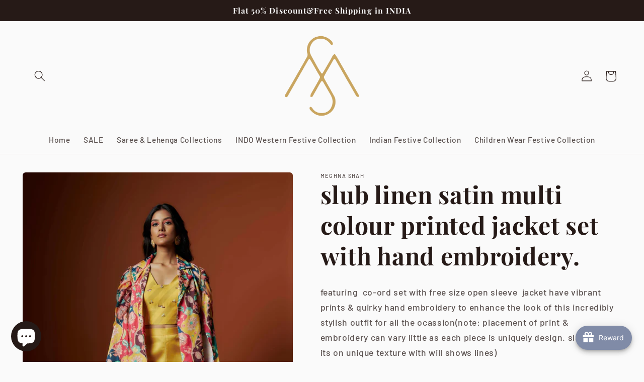

--- FILE ---
content_type: text/html; charset=utf-8
request_url: https://meghnashah.in/products/slub-linen-satin-multi-colour-printed-jacket-set-with-hand-embroidery
body_size: 47879
content:
<!doctype html>
<html class="no-js" lang="en">
  <head><!-- Global site tag (gtag.js) - Google Ads: 10999349614 -->
<script async src="https://www.googletagmanager.com/gtag/js?id=AW-10999349614"></script>
<script>
  window.dataLayer = window.dataLayer || [];
  function gtag(){dataLayer.push(arguments);}
  gtag('js', new Date());

  gtag('config', 'AW-10999349614');
</script>
 

  <!--=========================================Footer=========================================-->
<!-- google dynamic remarketing tag for theme.liquid -->

<script type="text/javascript">
  var json_product = {"id":6861745258545,"title":"slub linen satin multi colour printed jacket set with hand embroidery.","handle":"slub-linen-satin-multi-colour-printed-jacket-set-with-hand-embroidery","description":"featuring  co-ord set with free size open sleeve  jacket have vibrant prints \u0026amp; quirky hand embroidery to enhance the look of this incredibly stylish outfit for all the ocassion(note: placement of print \u0026amp; embroidery can vary little as each piece is uniquely design. slub have its on unique texture with will shows lines)","published_at":"2024-03-11T20:43:34+05:30","created_at":"2024-03-11T20:43:34+05:30","vendor":"Meghna Shah","type":"Apparel \u0026 Accessories","tags":[],"price":2350000,"price_min":2350000,"price_max":2350000,"available":true,"price_varies":false,"compare_at_price":2350000,"compare_at_price_min":2350000,"compare_at_price_max":2350000,"compare_at_price_varies":false,"variants":[{"id":40209226694705,"title":"XS: Bust 32 Waist 28","option1":"XS: Bust 32 Waist 28","option2":null,"option3":null,"sku":"","requires_shipping":true,"taxable":false,"featured_image":null,"available":true,"name":"slub linen satin multi colour printed jacket set with hand embroidery. - XS: Bust 32 Waist 28","public_title":"XS: Bust 32 Waist 28","options":["XS: Bust 32 Waist 28"],"price":2350000,"weight":1000,"compare_at_price":2350000,"inventory_management":"shopify","barcode":"","requires_selling_plan":false,"selling_plan_allocations":[]},{"id":40209226727473,"title":"S: Bust 34 Waist 30","option1":"S: Bust 34 Waist 30","option2":null,"option3":null,"sku":"","requires_shipping":true,"taxable":false,"featured_image":null,"available":true,"name":"slub linen satin multi colour printed jacket set with hand embroidery. - S: Bust 34 Waist 30","public_title":"S: Bust 34 Waist 30","options":["S: Bust 34 Waist 30"],"price":2350000,"weight":1000,"compare_at_price":2350000,"inventory_management":"shopify","barcode":"","requires_selling_plan":false,"selling_plan_allocations":[]},{"id":40209226760241,"title":"M: Bust 36 Waist 32","option1":"M: Bust 36 Waist 32","option2":null,"option3":null,"sku":"","requires_shipping":true,"taxable":false,"featured_image":null,"available":true,"name":"slub linen satin multi colour printed jacket set with hand embroidery. - M: Bust 36 Waist 32","public_title":"M: Bust 36 Waist 32","options":["M: Bust 36 Waist 32"],"price":2350000,"weight":1000,"compare_at_price":2350000,"inventory_management":"shopify","barcode":"","requires_selling_plan":false,"selling_plan_allocations":[]},{"id":40209226793009,"title":"L:Bust 38 Waist 34","option1":"L:Bust 38 Waist 34","option2":null,"option3":null,"sku":"","requires_shipping":true,"taxable":false,"featured_image":null,"available":true,"name":"slub linen satin multi colour printed jacket set with hand embroidery. - L:Bust 38 Waist 34","public_title":"L:Bust 38 Waist 34","options":["L:Bust 38 Waist 34"],"price":2350000,"weight":1000,"compare_at_price":2350000,"inventory_management":"shopify","barcode":"","requires_selling_plan":false,"selling_plan_allocations":[]},{"id":40209226825777,"title":"XL: Bust 40 Waist 36","option1":"XL: Bust 40 Waist 36","option2":null,"option3":null,"sku":"","requires_shipping":true,"taxable":false,"featured_image":null,"available":true,"name":"slub linen satin multi colour printed jacket set with hand embroidery. - XL: Bust 40 Waist 36","public_title":"XL: Bust 40 Waist 36","options":["XL: Bust 40 Waist 36"],"price":2350000,"weight":1000,"compare_at_price":2350000,"inventory_management":"shopify","barcode":"","requires_selling_plan":false,"selling_plan_allocations":[]},{"id":40209226858545,"title":"XXL: Bust 42 Waist 38","option1":"XXL: Bust 42 Waist 38","option2":null,"option3":null,"sku":"","requires_shipping":true,"taxable":false,"featured_image":null,"available":true,"name":"slub linen satin multi colour printed jacket set with hand embroidery. - XXL: Bust 42 Waist 38","public_title":"XXL: Bust 42 Waist 38","options":["XXL: Bust 42 Waist 38"],"price":2350000,"weight":1000,"compare_at_price":2350000,"inventory_management":"shopify","barcode":"","requires_selling_plan":false,"selling_plan_allocations":[]},{"id":40209226891313,"title":"XXXL:Bust 44 Waist 40","option1":"XXXL:Bust 44 Waist 40","option2":null,"option3":null,"sku":"","requires_shipping":true,"taxable":false,"featured_image":null,"available":true,"name":"slub linen satin multi colour printed jacket set with hand embroidery. - XXXL:Bust 44 Waist 40","public_title":"XXXL:Bust 44 Waist 40","options":["XXXL:Bust 44 Waist 40"],"price":2350000,"weight":1000,"compare_at_price":2350000,"inventory_management":"shopify","barcode":"","requires_selling_plan":false,"selling_plan_allocations":[]}],"images":["\/\/meghnashah.in\/cdn\/shop\/files\/MGHSH022406_1_d2a85367-a730-4ec1-83d8-d83cdfac91fc.jpg?v=1722602947","\/\/meghnashah.in\/cdn\/shop\/files\/MGHSH022406_2_023b9a63-5ae4-400b-86da-d40501087c27.jpg?v=1722602950","\/\/meghnashah.in\/cdn\/shop\/files\/MGHSH022406_4_d7ba7926-a871-4a92-91e0-88c63c6a0660.jpg?v=1722602952","\/\/meghnashah.in\/cdn\/shop\/files\/MGHSH022406_3_228539e7-5310-4db7-ad27-f89297b9b31f.jpg?v=1722602954"],"featured_image":"\/\/meghnashah.in\/cdn\/shop\/files\/MGHSH022406_1_d2a85367-a730-4ec1-83d8-d83cdfac91fc.jpg?v=1722602947","options":["Size"],"media":[{"alt":"slub linen satin multi colour printed jacket set with hand embroidery.","id":22307857432625,"position":1,"preview_image":{"aspect_ratio":0.667,"height":5305,"width":3536,"src":"\/\/meghnashah.in\/cdn\/shop\/files\/MGHSH022406_1_d2a85367-a730-4ec1-83d8-d83cdfac91fc.jpg?v=1722602947"},"aspect_ratio":0.667,"height":5305,"media_type":"image","src":"\/\/meghnashah.in\/cdn\/shop\/files\/MGHSH022406_1_d2a85367-a730-4ec1-83d8-d83cdfac91fc.jpg?v=1722602947","width":3536},{"alt":"slub linen satin multi colour printed jacket set with hand embroidery.","id":22307857465393,"position":2,"preview_image":{"aspect_ratio":0.667,"height":5377,"width":3585,"src":"\/\/meghnashah.in\/cdn\/shop\/files\/MGHSH022406_2_023b9a63-5ae4-400b-86da-d40501087c27.jpg?v=1722602950"},"aspect_ratio":0.667,"height":5377,"media_type":"image","src":"\/\/meghnashah.in\/cdn\/shop\/files\/MGHSH022406_2_023b9a63-5ae4-400b-86da-d40501087c27.jpg?v=1722602950","width":3585},{"alt":"slub linen satin multi colour printed jacket set with hand embroidery.","id":22307857498161,"position":3,"preview_image":{"aspect_ratio":0.667,"height":5472,"width":3648,"src":"\/\/meghnashah.in\/cdn\/shop\/files\/MGHSH022406_4_d7ba7926-a871-4a92-91e0-88c63c6a0660.jpg?v=1722602952"},"aspect_ratio":0.667,"height":5472,"media_type":"image","src":"\/\/meghnashah.in\/cdn\/shop\/files\/MGHSH022406_4_d7ba7926-a871-4a92-91e0-88c63c6a0660.jpg?v=1722602952","width":3648},{"alt":"slub linen satin multi colour printed jacket set with hand embroidery.","id":22307857662001,"position":4,"preview_image":{"aspect_ratio":0.667,"height":4860,"width":3240,"src":"\/\/meghnashah.in\/cdn\/shop\/files\/MGHSH022406_3_228539e7-5310-4db7-ad27-f89297b9b31f.jpg?v=1722602954"},"aspect_ratio":0.667,"height":4860,"media_type":"image","src":"\/\/meghnashah.in\/cdn\/shop\/files\/MGHSH022406_3_228539e7-5310-4db7-ad27-f89297b9b31f.jpg?v=1722602954","width":3240}],"requires_selling_plan":false,"selling_plan_groups":[],"content":"featuring  co-ord set with free size open sleeve  jacket have vibrant prints \u0026amp; quirky hand embroidery to enhance the look of this incredibly stylish outfit for all the ocassion(note: placement of print \u0026amp; embroidery can vary little as each piece is uniquely design. slub have its on unique texture with will shows lines)"};
</script>
<script>
  var ecomm_prodid=[];
  for(var i=0;i<json_product.variants.length;i++)
    ecomm_prodid.push('shopify_IN_6861745258545_'+json_product.variants[i].id);
</script>
<script type="text/javascript">
  var google_tag_params = {
    ecomm_prodid: ecomm_prodid,
    ecomm_pagetype: 'product',
    ecomm_totalvalue: parseFloat('23500.00')
  };
</script>

<script>
  gtag('event', 'page_view', {'send_to': 'AW-10999349614',
                              'ecomm_prodid':window.google_tag_params.ecomm_prodid,
                              'ecomm_pagetype': window.google_tag_params.ecomm_pagetype,
                              'ecomm_totalvalue':window.google_tag_params.ecomm_totalvalue
                             });
</script>
    
  <!-- Added by AVADA Joy -->
  <script>
  window.AVADA_JOY = window.AVADA_JOY || {};
  window.AVADA_JOY.shopId = 'wv6ApnCqVYXNytMUDwCT';
  window.AVADA_JOY.status = true;
  window.AVADA_JOY.account_enabled = true;
  window.AVADA_JOY.login_url = "https:\/\/shopify.com\/55333126193\/account?locale=en\u0026region_country=IN";
  window.AVADA_JOY.register_url = "https:\/\/shopify.com\/55333126193\/account?locale=en";
  window.AVADA_JOY.customer = {
    id: null,
    email: null,
    first_name: null,
    last_name: null,
    point: null
  };
</script>
  <!-- /Added by AVADA Joy -->

    <meta charset="utf-8">
    <meta http-equiv="X-UA-Compatible" content="IE=edge">
    <meta name="viewport" content="width=device-width,initial-scale=1">
    <meta name="theme-color" content="">
    <link rel="canonical" href="https://meghnashah.in/products/slub-linen-satin-multi-colour-printed-jacket-set-with-hand-embroidery">
    <link rel="preconnect" href="https://cdn.shopify.com" crossorigin><link rel="icon" type="image/png" href="//meghnashah.in/cdn/shop/files/meghna-01.png?crop=center&height=32&v=1663301082&width=32"><link rel="preconnect" href="https://fonts.shopifycdn.com" crossorigin><title>
      slub linen satin multi colour printed jacket set with hand embroidery.
 &ndash; Meghna Shah</title>

    
      <meta name="description" content="featuring  co-ord set with free size open sleeve  jacket have vibrant prints &amp;amp; quirky hand embroidery to enhance the look of this incredibly stylish outfit for all the ocassion(note: placement of print &amp;amp; embroidery can vary little as each piece is uniquely design. slub have its on unique texture with will shows">
    

    

<meta property="og:site_name" content="Meghna Shah">
<meta property="og:url" content="https://meghnashah.in/products/slub-linen-satin-multi-colour-printed-jacket-set-with-hand-embroidery">
<meta property="og:title" content="slub linen satin multi colour printed jacket set with hand embroidery.">
<meta property="og:type" content="product">
<meta property="og:description" content="featuring  co-ord set with free size open sleeve  jacket have vibrant prints &amp;amp; quirky hand embroidery to enhance the look of this incredibly stylish outfit for all the ocassion(note: placement of print &amp;amp; embroidery can vary little as each piece is uniquely design. slub have its on unique texture with will shows"><meta property="og:image" content="http://meghnashah.in/cdn/shop/files/MGHSH022406_1_d2a85367-a730-4ec1-83d8-d83cdfac91fc.jpg?v=1722602947">
  <meta property="og:image:secure_url" content="https://meghnashah.in/cdn/shop/files/MGHSH022406_1_d2a85367-a730-4ec1-83d8-d83cdfac91fc.jpg?v=1722602947">
  <meta property="og:image:width" content="3536">
  <meta property="og:image:height" content="5305"><meta property="og:price:amount" content="23,500.00">
  <meta property="og:price:currency" content="INR"><meta name="twitter:card" content="summary_large_image">
<meta name="twitter:title" content="slub linen satin multi colour printed jacket set with hand embroidery.">
<meta name="twitter:description" content="featuring  co-ord set with free size open sleeve  jacket have vibrant prints &amp;amp; quirky hand embroidery to enhance the look of this incredibly stylish outfit for all the ocassion(note: placement of print &amp;amp; embroidery can vary little as each piece is uniquely design. slub have its on unique texture with will shows">


    <script src="//meghnashah.in/cdn/shop/t/2/assets/global.js?v=24850326154503943211663084959" defer="defer"></script>
    <script>window.performance && window.performance.mark && window.performance.mark('shopify.content_for_header.start');</script><meta name="google-site-verification" content="GEvZCA_okpNHD15jJnhJMyNbUw99YcMxy4owtYbl8cI">
<meta id="shopify-digital-wallet" name="shopify-digital-wallet" content="/55333126193/digital_wallets/dialog">
<link rel="alternate" type="application/json+oembed" href="https://meghnashah.in/products/slub-linen-satin-multi-colour-printed-jacket-set-with-hand-embroidery.oembed">
<script async="async" src="/checkouts/internal/preloads.js?locale=en-IN"></script>
<script id="shopify-features" type="application/json">{"accessToken":"8835e6ff6ce8e6198933577444797e52","betas":["rich-media-storefront-analytics"],"domain":"meghnashah.in","predictiveSearch":true,"shopId":55333126193,"locale":"en"}</script>
<script>var Shopify = Shopify || {};
Shopify.shop = "meghna-shah.myshopify.com";
Shopify.locale = "en";
Shopify.currency = {"active":"INR","rate":"1.0"};
Shopify.country = "IN";
Shopify.theme = {"name":"Meghna Shah Store","id":121393381425,"schema_name":"Craft","schema_version":"4.0.1","theme_store_id":1368,"role":"main"};
Shopify.theme.handle = "null";
Shopify.theme.style = {"id":null,"handle":null};
Shopify.cdnHost = "meghnashah.in/cdn";
Shopify.routes = Shopify.routes || {};
Shopify.routes.root = "/";</script>
<script type="module">!function(o){(o.Shopify=o.Shopify||{}).modules=!0}(window);</script>
<script>!function(o){function n(){var o=[];function n(){o.push(Array.prototype.slice.apply(arguments))}return n.q=o,n}var t=o.Shopify=o.Shopify||{};t.loadFeatures=n(),t.autoloadFeatures=n()}(window);</script>
<script id="shop-js-analytics" type="application/json">{"pageType":"product"}</script>
<script defer="defer" async type="module" src="//meghnashah.in/cdn/shopifycloud/shop-js/modules/v2/client.init-shop-cart-sync_C5BV16lS.en.esm.js"></script>
<script defer="defer" async type="module" src="//meghnashah.in/cdn/shopifycloud/shop-js/modules/v2/chunk.common_CygWptCX.esm.js"></script>
<script type="module">
  await import("//meghnashah.in/cdn/shopifycloud/shop-js/modules/v2/client.init-shop-cart-sync_C5BV16lS.en.esm.js");
await import("//meghnashah.in/cdn/shopifycloud/shop-js/modules/v2/chunk.common_CygWptCX.esm.js");

  window.Shopify.SignInWithShop?.initShopCartSync?.({"fedCMEnabled":true,"windoidEnabled":true});

</script>
<script>(function() {
  var isLoaded = false;
  function asyncLoad() {
    if (isLoaded) return;
    isLoaded = true;
    var urls = ["https:\/\/myfaqprime.appspot.com\/bot\/bot-primelite.js?shop=meghna-shah.myshopify.com","\/\/cdn.shopify.com\/proxy\/4fc197d6083cf1852c9d15cb42e232516586943bde97634a4ca0942642a696ae\/bucket.useifsapp.com\/theme-files-min\/js\/ifs-script-tag-min.js?v=2\u0026shop=meghna-shah.myshopify.com\u0026sp-cache-control=cHVibGljLCBtYXgtYWdlPTkwMA"];
    for (var i = 0; i < urls.length; i++) {
      var s = document.createElement('script');
      s.type = 'text/javascript';
      s.async = true;
      s.src = urls[i];
      var x = document.getElementsByTagName('script')[0];
      x.parentNode.insertBefore(s, x);
    }
  };
  if(window.attachEvent) {
    window.attachEvent('onload', asyncLoad);
  } else {
    window.addEventListener('load', asyncLoad, false);
  }
})();</script>
<script id="__st">var __st={"a":55333126193,"offset":19800,"reqid":"b38aae23-4a26-4ac6-894c-fee9a464a8ac-1768759121","pageurl":"meghnashah.in\/products\/slub-linen-satin-multi-colour-printed-jacket-set-with-hand-embroidery","u":"37876773a47a","p":"product","rtyp":"product","rid":6861745258545};</script>
<script>window.ShopifyPaypalV4VisibilityTracking = true;</script>
<script id="captcha-bootstrap">!function(){'use strict';const t='contact',e='account',n='new_comment',o=[[t,t],['blogs',n],['comments',n],[t,'customer']],c=[[e,'customer_login'],[e,'guest_login'],[e,'recover_customer_password'],[e,'create_customer']],r=t=>t.map((([t,e])=>`form[action*='/${t}']:not([data-nocaptcha='true']) input[name='form_type'][value='${e}']`)).join(','),a=t=>()=>t?[...document.querySelectorAll(t)].map((t=>t.form)):[];function s(){const t=[...o],e=r(t);return a(e)}const i='password',u='form_key',d=['recaptcha-v3-token','g-recaptcha-response','h-captcha-response',i],f=()=>{try{return window.sessionStorage}catch{return}},m='__shopify_v',_=t=>t.elements[u];function p(t,e,n=!1){try{const o=window.sessionStorage,c=JSON.parse(o.getItem(e)),{data:r}=function(t){const{data:e,action:n}=t;return t[m]||n?{data:e,action:n}:{data:t,action:n}}(c);for(const[e,n]of Object.entries(r))t.elements[e]&&(t.elements[e].value=n);n&&o.removeItem(e)}catch(o){console.error('form repopulation failed',{error:o})}}const l='form_type',E='cptcha';function T(t){t.dataset[E]=!0}const w=window,h=w.document,L='Shopify',v='ce_forms',y='captcha';let A=!1;((t,e)=>{const n=(g='f06e6c50-85a8-45c8-87d0-21a2b65856fe',I='https://cdn.shopify.com/shopifycloud/storefront-forms-hcaptcha/ce_storefront_forms_captcha_hcaptcha.v1.5.2.iife.js',D={infoText:'Protected by hCaptcha',privacyText:'Privacy',termsText:'Terms'},(t,e,n)=>{const o=w[L][v],c=o.bindForm;if(c)return c(t,g,e,D).then(n);var r;o.q.push([[t,g,e,D],n]),r=I,A||(h.body.append(Object.assign(h.createElement('script'),{id:'captcha-provider',async:!0,src:r})),A=!0)});var g,I,D;w[L]=w[L]||{},w[L][v]=w[L][v]||{},w[L][v].q=[],w[L][y]=w[L][y]||{},w[L][y].protect=function(t,e){n(t,void 0,e),T(t)},Object.freeze(w[L][y]),function(t,e,n,w,h,L){const[v,y,A,g]=function(t,e,n){const i=e?o:[],u=t?c:[],d=[...i,...u],f=r(d),m=r(i),_=r(d.filter((([t,e])=>n.includes(e))));return[a(f),a(m),a(_),s()]}(w,h,L),I=t=>{const e=t.target;return e instanceof HTMLFormElement?e:e&&e.form},D=t=>v().includes(t);t.addEventListener('submit',(t=>{const e=I(t);if(!e)return;const n=D(e)&&!e.dataset.hcaptchaBound&&!e.dataset.recaptchaBound,o=_(e),c=g().includes(e)&&(!o||!o.value);(n||c)&&t.preventDefault(),c&&!n&&(function(t){try{if(!f())return;!function(t){const e=f();if(!e)return;const n=_(t);if(!n)return;const o=n.value;o&&e.removeItem(o)}(t);const e=Array.from(Array(32),(()=>Math.random().toString(36)[2])).join('');!function(t,e){_(t)||t.append(Object.assign(document.createElement('input'),{type:'hidden',name:u})),t.elements[u].value=e}(t,e),function(t,e){const n=f();if(!n)return;const o=[...t.querySelectorAll(`input[type='${i}']`)].map((({name:t})=>t)),c=[...d,...o],r={};for(const[a,s]of new FormData(t).entries())c.includes(a)||(r[a]=s);n.setItem(e,JSON.stringify({[m]:1,action:t.action,data:r}))}(t,e)}catch(e){console.error('failed to persist form',e)}}(e),e.submit())}));const S=(t,e)=>{t&&!t.dataset[E]&&(n(t,e.some((e=>e===t))),T(t))};for(const o of['focusin','change'])t.addEventListener(o,(t=>{const e=I(t);D(e)&&S(e,y())}));const B=e.get('form_key'),M=e.get(l),P=B&&M;t.addEventListener('DOMContentLoaded',(()=>{const t=y();if(P)for(const e of t)e.elements[l].value===M&&p(e,B);[...new Set([...A(),...v().filter((t=>'true'===t.dataset.shopifyCaptcha))])].forEach((e=>S(e,t)))}))}(h,new URLSearchParams(w.location.search),n,t,e,['guest_login'])})(!0,!0)}();</script>
<script integrity="sha256-4kQ18oKyAcykRKYeNunJcIwy7WH5gtpwJnB7kiuLZ1E=" data-source-attribution="shopify.loadfeatures" defer="defer" src="//meghnashah.in/cdn/shopifycloud/storefront/assets/storefront/load_feature-a0a9edcb.js" crossorigin="anonymous"></script>
<script data-source-attribution="shopify.dynamic_checkout.dynamic.init">var Shopify=Shopify||{};Shopify.PaymentButton=Shopify.PaymentButton||{isStorefrontPortableWallets:!0,init:function(){window.Shopify.PaymentButton.init=function(){};var t=document.createElement("script");t.src="https://meghnashah.in/cdn/shopifycloud/portable-wallets/latest/portable-wallets.en.js",t.type="module",document.head.appendChild(t)}};
</script>
<script data-source-attribution="shopify.dynamic_checkout.buyer_consent">
  function portableWalletsHideBuyerConsent(e){var t=document.getElementById("shopify-buyer-consent"),n=document.getElementById("shopify-subscription-policy-button");t&&n&&(t.classList.add("hidden"),t.setAttribute("aria-hidden","true"),n.removeEventListener("click",e))}function portableWalletsShowBuyerConsent(e){var t=document.getElementById("shopify-buyer-consent"),n=document.getElementById("shopify-subscription-policy-button");t&&n&&(t.classList.remove("hidden"),t.removeAttribute("aria-hidden"),n.addEventListener("click",e))}window.Shopify?.PaymentButton&&(window.Shopify.PaymentButton.hideBuyerConsent=portableWalletsHideBuyerConsent,window.Shopify.PaymentButton.showBuyerConsent=portableWalletsShowBuyerConsent);
</script>
<script>
  function portableWalletsCleanup(e){e&&e.src&&console.error("Failed to load portable wallets script "+e.src);var t=document.querySelectorAll("shopify-accelerated-checkout .shopify-payment-button__skeleton, shopify-accelerated-checkout-cart .wallet-cart-button__skeleton"),e=document.getElementById("shopify-buyer-consent");for(let e=0;e<t.length;e++)t[e].remove();e&&e.remove()}function portableWalletsNotLoadedAsModule(e){e instanceof ErrorEvent&&"string"==typeof e.message&&e.message.includes("import.meta")&&"string"==typeof e.filename&&e.filename.includes("portable-wallets")&&(window.removeEventListener("error",portableWalletsNotLoadedAsModule),window.Shopify.PaymentButton.failedToLoad=e,"loading"===document.readyState?document.addEventListener("DOMContentLoaded",window.Shopify.PaymentButton.init):window.Shopify.PaymentButton.init())}window.addEventListener("error",portableWalletsNotLoadedAsModule);
</script>

<script type="module" src="https://meghnashah.in/cdn/shopifycloud/portable-wallets/latest/portable-wallets.en.js" onError="portableWalletsCleanup(this)" crossorigin="anonymous"></script>
<script nomodule>
  document.addEventListener("DOMContentLoaded", portableWalletsCleanup);
</script>

<link id="shopify-accelerated-checkout-styles" rel="stylesheet" media="screen" href="https://meghnashah.in/cdn/shopifycloud/portable-wallets/latest/accelerated-checkout-backwards-compat.css" crossorigin="anonymous">
<style id="shopify-accelerated-checkout-cart">
        #shopify-buyer-consent {
  margin-top: 1em;
  display: inline-block;
  width: 100%;
}

#shopify-buyer-consent.hidden {
  display: none;
}

#shopify-subscription-policy-button {
  background: none;
  border: none;
  padding: 0;
  text-decoration: underline;
  font-size: inherit;
  cursor: pointer;
}

#shopify-subscription-policy-button::before {
  box-shadow: none;
}

      </style>
<script id="sections-script" data-sections="product-recommendations,header,footer" defer="defer" src="//meghnashah.in/cdn/shop/t/2/compiled_assets/scripts.js?v=275"></script>
<script>window.performance && window.performance.mark && window.performance.mark('shopify.content_for_header.end');</script>


    <style data-shopify>
      @font-face {
  font-family: Barlow;
  font-weight: 500;
  font-style: normal;
  font-display: swap;
  src: url("//meghnashah.in/cdn/fonts/barlow/barlow_n5.a193a1990790eba0cc5cca569d23799830e90f07.woff2") format("woff2"),
       url("//meghnashah.in/cdn/fonts/barlow/barlow_n5.ae31c82169b1dc0715609b8cc6a610b917808358.woff") format("woff");
}

      @font-face {
  font-family: Barlow;
  font-weight: 700;
  font-style: normal;
  font-display: swap;
  src: url("//meghnashah.in/cdn/fonts/barlow/barlow_n7.691d1d11f150e857dcbc1c10ef03d825bc378d81.woff2") format("woff2"),
       url("//meghnashah.in/cdn/fonts/barlow/barlow_n7.4fdbb1cb7da0e2c2f88492243ffa2b4f91924840.woff") format("woff");
}

      @font-face {
  font-family: Barlow;
  font-weight: 500;
  font-style: italic;
  font-display: swap;
  src: url("//meghnashah.in/cdn/fonts/barlow/barlow_i5.714d58286997b65cd479af615cfa9bb0a117a573.woff2") format("woff2"),
       url("//meghnashah.in/cdn/fonts/barlow/barlow_i5.0120f77e6447d3b5df4bbec8ad8c2d029d87fb21.woff") format("woff");
}

      @font-face {
  font-family: Barlow;
  font-weight: 700;
  font-style: italic;
  font-display: swap;
  src: url("//meghnashah.in/cdn/fonts/barlow/barlow_i7.50e19d6cc2ba5146fa437a5a7443c76d5d730103.woff2") format("woff2"),
       url("//meghnashah.in/cdn/fonts/barlow/barlow_i7.47e9f98f1b094d912e6fd631cc3fe93d9f40964f.woff") format("woff");
}

      @font-face {
  font-family: "Playfair Display";
  font-weight: 700;
  font-style: normal;
  font-display: swap;
  src: url("//meghnashah.in/cdn/fonts/playfair_display/playfairdisplay_n7.592b3435e0fff3f50b26d410c73ae7ec893f6910.woff2") format("woff2"),
       url("//meghnashah.in/cdn/fonts/playfair_display/playfairdisplay_n7.998b1417dec711058cce2abb61a0b8c59066498f.woff") format("woff");
}


      :root {
        --font-body-family: Barlow, sans-serif;
        --font-body-style: normal;
        --font-body-weight: 500;
        --font-body-weight-bold: 800;

        --font-heading-family: "Playfair Display", serif;
        --font-heading-style: normal;
        --font-heading-weight: 700;

        --font-body-scale: 1.1;
        --font-heading-scale: 1.0909090909090908;

        --color-base-text: 38, 26, 23;
        --color-shadow: 38, 26, 23;
        --color-base-background-1: 250, 250, 250;
        --color-base-background-2: 104, 73, 73;
        --color-base-solid-button-labels: 255, 255, 255;
        --color-base-outline-button-labels: 201, 164, 95;
        --color-base-accent-1: 38, 26, 23;
        --color-base-accent-2: 38, 26, 23;
        --payment-terms-background-color: #fafafa;

        --gradient-base-background-1: #fafafa;
        --gradient-base-background-2: #684949;
        --gradient-base-accent-1: linear-gradient(89deg, rgba(118, 82, 14, 1) 7%, rgba(201, 164, 95, 1) 94%);
        --gradient-base-accent-2: #261a17;

        --media-padding: px;
        --media-border-opacity: 0.1;
        --media-border-width: 0px;
        --media-radius: 6px;
        --media-shadow-opacity: 0.0;
        --media-shadow-horizontal-offset: 0px;
        --media-shadow-vertical-offset: 4px;
        --media-shadow-blur-radius: 5px;
        --media-shadow-visible: 0;

        --page-width: 140rem;
        --page-width-margin: 0rem;

        --card-image-padding: 0.0rem;
        --card-corner-radius: 1.4rem;
        --card-text-alignment: left;
        --card-border-width: 0.0rem;
        --card-border-opacity: 0.1;
        --card-shadow-opacity: 0.55;
        --card-shadow-visible: 1;
        --card-shadow-horizontal-offset: 0.4rem;
        --card-shadow-vertical-offset: 0.4rem;
        --card-shadow-blur-radius: 0.0rem;

        --badge-corner-radius: 1.0rem;

        --popup-border-width: 1px;
        --popup-border-opacity: 0.5;
        --popup-corner-radius: 6px;
        --popup-shadow-opacity: 0.0;
        --popup-shadow-horizontal-offset: 0px;
        --popup-shadow-vertical-offset: 4px;
        --popup-shadow-blur-radius: 5px;

        --drawer-border-width: 1px;
        --drawer-border-opacity: 0.1;
        --drawer-shadow-opacity: 0.0;
        --drawer-shadow-horizontal-offset: 0px;
        --drawer-shadow-vertical-offset: 4px;
        --drawer-shadow-blur-radius: 5px;

        --spacing-sections-desktop: 28px;
        --spacing-sections-mobile: 20px;

        --grid-desktop-vertical-spacing: 20px;
        --grid-desktop-horizontal-spacing: 20px;
        --grid-mobile-vertical-spacing: 10px;
        --grid-mobile-horizontal-spacing: 10px;

        --text-boxes-border-opacity: 0.0;
        --text-boxes-border-width: 0px;
        --text-boxes-radius: 20px;
        --text-boxes-shadow-opacity: 0.2;
        --text-boxes-shadow-visible: 1;
        --text-boxes-shadow-horizontal-offset: 4px;
        --text-boxes-shadow-vertical-offset: 4px;
        --text-boxes-shadow-blur-radius: 0px;

        --buttons-radius: 6px;
        --buttons-radius-outset: 7px;
        --buttons-border-width: 1px;
        --buttons-border-opacity: 1.0;
        --buttons-shadow-opacity: 0.0;
        --buttons-shadow-visible: 0;
        --buttons-shadow-horizontal-offset: 2px;
        --buttons-shadow-vertical-offset: 2px;
        --buttons-shadow-blur-radius: 0px;
        --buttons-border-offset: 0.3px;

        --inputs-radius: 6px;
        --inputs-border-width: 1px;
        --inputs-border-opacity: 0.55;
        --inputs-shadow-opacity: 0.0;
        --inputs-shadow-horizontal-offset: 0px;
        --inputs-margin-offset: 0px;
        --inputs-shadow-vertical-offset: 4px;
        --inputs-shadow-blur-radius: 5px;
        --inputs-radius-outset: 7px;

        --variant-pills-radius: 8px;
        --variant-pills-border-width: 1px;
        --variant-pills-border-opacity: 0.55;
        --variant-pills-shadow-opacity: 0.4;
        --variant-pills-shadow-horizontal-offset: 2px;
        --variant-pills-shadow-vertical-offset: 2px;
        --variant-pills-shadow-blur-radius: 5px;
      }

      *,
      *::before,
      *::after {
        box-sizing: inherit;
      }

      html {
        box-sizing: border-box;
        font-size: calc(var(--font-body-scale) * 62.5%);
        height: 100%;
      }

      body {
        display: grid;
        grid-template-rows: auto auto 1fr auto;
        grid-template-columns: 100%;
        min-height: 100%;
        margin: 0;
        font-size: 1.5rem;
        letter-spacing: 0.06rem;
        line-height: calc(1 + 0.8 / var(--font-body-scale));
        font-family: var(--font-body-family);
        font-style: var(--font-body-style);
        font-weight: var(--font-body-weight);
      }

      @media screen and (min-width: 750px) {
        body {
          font-size: 1.6rem;
        }
      }
    </style>

    <link href="//meghnashah.in/cdn/shop/t/2/assets/base.css?v=19666067365360246481663084961" rel="stylesheet" type="text/css" media="all" />
<link rel="preload" as="font" href="//meghnashah.in/cdn/fonts/barlow/barlow_n5.a193a1990790eba0cc5cca569d23799830e90f07.woff2" type="font/woff2" crossorigin><link rel="preload" as="font" href="//meghnashah.in/cdn/fonts/playfair_display/playfairdisplay_n7.592b3435e0fff3f50b26d410c73ae7ec893f6910.woff2" type="font/woff2" crossorigin><link rel="stylesheet" href="//meghnashah.in/cdn/shop/t/2/assets/component-predictive-search.css?v=165644661289088488651663084959" media="print" onload="this.media='all'"><script>document.documentElement.className = document.documentElement.className.replace('no-js', 'js');
    if (Shopify.designMode) {
      document.documentElement.classList.add('shopify-design-mode');
    }
    </script>
    
<!-- Start of Judge.me Core -->
<link rel="dns-prefetch" href="https://cdn.judge.me/">
<script data-cfasync='false' class='jdgm-settings-script'>window.jdgmSettings={"pagination":5,"disable_web_reviews":false,"badge_no_review_text":"No reviews","badge_n_reviews_text":"{{ n }} review/reviews","hide_badge_preview_if_no_reviews":true,"badge_hide_text":false,"enforce_center_preview_badge":false,"widget_title":"Customer Reviews","widget_open_form_text":"Write a review","widget_close_form_text":"Cancel review","widget_refresh_page_text":"Refresh page","widget_summary_text":"Based on {{ number_of_reviews }} review/reviews","widget_no_review_text":"Be the first to write a review","widget_name_field_text":"Display name","widget_verified_name_field_text":"Verified Name (public)","widget_name_placeholder_text":"Display name","widget_required_field_error_text":"This field is required.","widget_email_field_text":"Email address","widget_verified_email_field_text":"Verified Email (private, can not be edited)","widget_email_placeholder_text":"Your email address","widget_email_field_error_text":"Please enter a valid email address.","widget_rating_field_text":"Rating","widget_review_title_field_text":"Review Title","widget_review_title_placeholder_text":"Give your review a title","widget_review_body_field_text":"Review content","widget_review_body_placeholder_text":"Start writing here...","widget_pictures_field_text":"Picture/Video (optional)","widget_submit_review_text":"Submit Review","widget_submit_verified_review_text":"Submit Verified Review","widget_submit_success_msg_with_auto_publish":"Thank you! Please refresh the page in a few moments to see your review. You can remove or edit your review by logging into \u003ca href='https://judge.me/login' target='_blank' rel='nofollow noopener'\u003eJudge.me\u003c/a\u003e","widget_submit_success_msg_no_auto_publish":"Thank you! Your review will be published as soon as it is approved by the shop admin. You can remove or edit your review by logging into \u003ca href='https://judge.me/login' target='_blank' rel='nofollow noopener'\u003eJudge.me\u003c/a\u003e","widget_show_default_reviews_out_of_total_text":"Showing {{ n_reviews_shown }} out of {{ n_reviews }} reviews.","widget_show_all_link_text":"Show all","widget_show_less_link_text":"Show less","widget_author_said_text":"{{ reviewer_name }} said:","widget_days_text":"{{ n }} days ago","widget_weeks_text":"{{ n }} week/weeks ago","widget_months_text":"{{ n }} month/months ago","widget_years_text":"{{ n }} year/years ago","widget_yesterday_text":"Yesterday","widget_today_text":"Today","widget_replied_text":"\u003e\u003e {{ shop_name }} replied:","widget_read_more_text":"Read more","widget_reviewer_name_as_initial":"","widget_rating_filter_color":"#fbcd0a","widget_rating_filter_see_all_text":"See all reviews","widget_sorting_most_recent_text":"Most Recent","widget_sorting_highest_rating_text":"Highest Rating","widget_sorting_lowest_rating_text":"Lowest Rating","widget_sorting_with_pictures_text":"Only Pictures","widget_sorting_most_helpful_text":"Most Helpful","widget_open_question_form_text":"Ask a question","widget_reviews_subtab_text":"Reviews","widget_questions_subtab_text":"Questions","widget_question_label_text":"Question","widget_answer_label_text":"Answer","widget_question_placeholder_text":"Write your question here","widget_submit_question_text":"Submit Question","widget_question_submit_success_text":"Thank you for your question! We will notify you once it gets answered.","verified_badge_text":"Verified","verified_badge_bg_color":"","verified_badge_text_color":"","verified_badge_placement":"left-of-reviewer-name","widget_review_max_height":"","widget_hide_border":false,"widget_social_share":false,"widget_thumb":false,"widget_review_location_show":false,"widget_location_format":"","all_reviews_include_out_of_store_products":true,"all_reviews_out_of_store_text":"(out of store)","all_reviews_pagination":100,"all_reviews_product_name_prefix_text":"about","enable_review_pictures":true,"enable_question_anwser":false,"widget_theme":"default","review_date_format":"dd/mm/yyyy","default_sort_method":"most-recent","widget_product_reviews_subtab_text":"Product Reviews","widget_shop_reviews_subtab_text":"Shop Reviews","widget_other_products_reviews_text":"Reviews for other products","widget_store_reviews_subtab_text":"Store reviews","widget_no_store_reviews_text":"This store hasn't received any reviews yet","widget_web_restriction_product_reviews_text":"This product hasn't received any reviews yet","widget_no_items_text":"No items found","widget_show_more_text":"Show more","widget_write_a_store_review_text":"Write a Store Review","widget_other_languages_heading":"Reviews in Other Languages","widget_translate_review_text":"Translate review to {{ language }}","widget_translating_review_text":"Translating...","widget_show_original_translation_text":"Show original ({{ language }})","widget_translate_review_failed_text":"Review couldn't be translated.","widget_translate_review_retry_text":"Retry","widget_translate_review_try_again_later_text":"Try again later","show_product_url_for_grouped_product":false,"widget_sorting_pictures_first_text":"Pictures First","show_pictures_on_all_rev_page_mobile":false,"show_pictures_on_all_rev_page_desktop":false,"floating_tab_hide_mobile_install_preference":false,"floating_tab_button_name":"★ Reviews","floating_tab_title":"Let customers speak for us","floating_tab_button_color":"","floating_tab_button_background_color":"","floating_tab_url":"","floating_tab_url_enabled":false,"floating_tab_tab_style":"text","all_reviews_text_badge_text":"Customers rate us {{ shop.metafields.judgeme.all_reviews_rating | round: 1 }}/5 based on {{ shop.metafields.judgeme.all_reviews_count }} reviews.","all_reviews_text_badge_text_branded_style":"{{ shop.metafields.judgeme.all_reviews_rating | round: 1 }} out of 5 stars based on {{ shop.metafields.judgeme.all_reviews_count }} reviews","is_all_reviews_text_badge_a_link":false,"show_stars_for_all_reviews_text_badge":false,"all_reviews_text_badge_url":"","all_reviews_text_style":"text","all_reviews_text_color_style":"judgeme_brand_color","all_reviews_text_color":"#108474","all_reviews_text_show_jm_brand":true,"featured_carousel_show_header":true,"featured_carousel_title":"Let customers speak for us","testimonials_carousel_title":"Customers are saying","videos_carousel_title":"Real customer stories","cards_carousel_title":"Customers are saying","featured_carousel_count_text":"from {{ n }} reviews","featured_carousel_add_link_to_all_reviews_page":false,"featured_carousel_url":"","featured_carousel_show_images":true,"featured_carousel_autoslide_interval":5,"featured_carousel_arrows_on_the_sides":false,"featured_carousel_height":250,"featured_carousel_width":80,"featured_carousel_image_size":0,"featured_carousel_image_height":250,"featured_carousel_arrow_color":"#eeeeee","verified_count_badge_style":"vintage","verified_count_badge_orientation":"horizontal","verified_count_badge_color_style":"judgeme_brand_color","verified_count_badge_color":"#108474","is_verified_count_badge_a_link":false,"verified_count_badge_url":"","verified_count_badge_show_jm_brand":true,"widget_rating_preset_default":5,"widget_first_sub_tab":"product-reviews","widget_show_histogram":true,"widget_histogram_use_custom_color":false,"widget_pagination_use_custom_color":false,"widget_star_use_custom_color":false,"widget_verified_badge_use_custom_color":false,"widget_write_review_use_custom_color":false,"picture_reminder_submit_button":"Upload Pictures","enable_review_videos":true,"mute_video_by_default":false,"widget_sorting_videos_first_text":"Videos First","widget_review_pending_text":"Pending","featured_carousel_items_for_large_screen":3,"social_share_options_order":"Facebook,Twitter","remove_microdata_snippet":true,"disable_json_ld":false,"enable_json_ld_products":false,"preview_badge_show_question_text":false,"preview_badge_no_question_text":"No questions","preview_badge_n_question_text":"{{ number_of_questions }} question/questions","qa_badge_show_icon":false,"qa_badge_position":"same-row","remove_judgeme_branding":false,"widget_add_search_bar":false,"widget_search_bar_placeholder":"Search","widget_sorting_verified_only_text":"Verified only","featured_carousel_theme":"default","featured_carousel_show_rating":true,"featured_carousel_show_title":true,"featured_carousel_show_body":true,"featured_carousel_show_date":false,"featured_carousel_show_reviewer":true,"featured_carousel_show_product":false,"featured_carousel_header_background_color":"#108474","featured_carousel_header_text_color":"#ffffff","featured_carousel_name_product_separator":"reviewed","featured_carousel_full_star_background":"#108474","featured_carousel_empty_star_background":"#dadada","featured_carousel_vertical_theme_background":"#f9fafb","featured_carousel_verified_badge_enable":false,"featured_carousel_verified_badge_color":"#108474","featured_carousel_border_style":"round","featured_carousel_review_line_length_limit":3,"featured_carousel_more_reviews_button_text":"Read more reviews","featured_carousel_view_product_button_text":"View product","all_reviews_page_load_reviews_on":"scroll","all_reviews_page_load_more_text":"Load More Reviews","disable_fb_tab_reviews":false,"enable_ajax_cdn_cache":false,"widget_public_name_text":"displayed publicly like","default_reviewer_name":"John Smith","default_reviewer_name_has_non_latin":true,"widget_reviewer_anonymous":"Anonymous","medals_widget_title":"Judge.me Review Medals","medals_widget_background_color":"#f9fafb","medals_widget_position":"footer_all_pages","medals_widget_border_color":"#f9fafb","medals_widget_verified_text_position":"left","medals_widget_use_monochromatic_version":false,"medals_widget_elements_color":"#108474","show_reviewer_avatar":true,"widget_invalid_yt_video_url_error_text":"Not a YouTube video URL","widget_max_length_field_error_text":"Please enter no more than {0} characters.","widget_show_country_flag":false,"widget_show_collected_via_shop_app":true,"widget_verified_by_shop_badge_style":"light","widget_verified_by_shop_text":"Verified by Shop","widget_show_photo_gallery":false,"widget_load_with_code_splitting":true,"widget_ugc_install_preference":false,"widget_ugc_title":"Made by us, Shared by you","widget_ugc_subtitle":"Tag us to see your picture featured in our page","widget_ugc_arrows_color":"#ffffff","widget_ugc_primary_button_text":"Buy Now","widget_ugc_primary_button_background_color":"#108474","widget_ugc_primary_button_text_color":"#ffffff","widget_ugc_primary_button_border_width":"0","widget_ugc_primary_button_border_style":"none","widget_ugc_primary_button_border_color":"#108474","widget_ugc_primary_button_border_radius":"25","widget_ugc_secondary_button_text":"Load More","widget_ugc_secondary_button_background_color":"#ffffff","widget_ugc_secondary_button_text_color":"#108474","widget_ugc_secondary_button_border_width":"2","widget_ugc_secondary_button_border_style":"solid","widget_ugc_secondary_button_border_color":"#108474","widget_ugc_secondary_button_border_radius":"25","widget_ugc_reviews_button_text":"View Reviews","widget_ugc_reviews_button_background_color":"#ffffff","widget_ugc_reviews_button_text_color":"#108474","widget_ugc_reviews_button_border_width":"2","widget_ugc_reviews_button_border_style":"solid","widget_ugc_reviews_button_border_color":"#108474","widget_ugc_reviews_button_border_radius":"25","widget_ugc_reviews_button_link_to":"judgeme-reviews-page","widget_ugc_show_post_date":true,"widget_ugc_max_width":"800","widget_rating_metafield_value_type":true,"widget_primary_color":"#c9a45f","widget_enable_secondary_color":false,"widget_secondary_color":"#edf5f5","widget_summary_average_rating_text":"{{ average_rating }} out of 5","widget_media_grid_title":"Customer photos \u0026 videos","widget_media_grid_see_more_text":"See more","widget_round_style":false,"widget_show_product_medals":true,"widget_verified_by_judgeme_text":"Verified by Judge.me","widget_show_store_medals":true,"widget_verified_by_judgeme_text_in_store_medals":"Verified by Judge.me","widget_media_field_exceed_quantity_message":"Sorry, we can only accept {{ max_media }} for one review.","widget_media_field_exceed_limit_message":"{{ file_name }} is too large, please select a {{ media_type }} less than {{ size_limit }}MB.","widget_review_submitted_text":"Review Submitted!","widget_question_submitted_text":"Question Submitted!","widget_close_form_text_question":"Cancel","widget_write_your_answer_here_text":"Write your answer here","widget_enabled_branded_link":true,"widget_show_collected_by_judgeme":true,"widget_reviewer_name_color":"","widget_write_review_text_color":"","widget_write_review_bg_color":"","widget_collected_by_judgeme_text":"collected by Judge.me","widget_pagination_type":"standard","widget_load_more_text":"Load More","widget_load_more_color":"#108474","widget_full_review_text":"Full Review","widget_read_more_reviews_text":"Read More Reviews","widget_read_questions_text":"Read Questions","widget_questions_and_answers_text":"Questions \u0026 Answers","widget_verified_by_text":"Verified by","widget_verified_text":"Verified","widget_number_of_reviews_text":"{{ number_of_reviews }} reviews","widget_back_button_text":"Back","widget_next_button_text":"Next","widget_custom_forms_filter_button":"Filters","custom_forms_style":"vertical","widget_show_review_information":false,"how_reviews_are_collected":"How reviews are collected?","widget_show_review_keywords":false,"widget_gdpr_statement":"How we use your data: We'll only contact you about the review you left, and only if necessary. By submitting your review, you agree to Judge.me's \u003ca href='https://judge.me/terms' target='_blank' rel='nofollow noopener'\u003eterms\u003c/a\u003e, \u003ca href='https://judge.me/privacy' target='_blank' rel='nofollow noopener'\u003eprivacy\u003c/a\u003e and \u003ca href='https://judge.me/content-policy' target='_blank' rel='nofollow noopener'\u003econtent\u003c/a\u003e policies.","widget_multilingual_sorting_enabled":false,"widget_translate_review_content_enabled":false,"widget_translate_review_content_method":"manual","popup_widget_review_selection":"automatically_with_pictures","popup_widget_round_border_style":true,"popup_widget_show_title":true,"popup_widget_show_body":true,"popup_widget_show_reviewer":false,"popup_widget_show_product":true,"popup_widget_show_pictures":true,"popup_widget_use_review_picture":true,"popup_widget_show_on_home_page":true,"popup_widget_show_on_product_page":true,"popup_widget_show_on_collection_page":true,"popup_widget_show_on_cart_page":true,"popup_widget_position":"bottom_left","popup_widget_first_review_delay":5,"popup_widget_duration":5,"popup_widget_interval":5,"popup_widget_review_count":5,"popup_widget_hide_on_mobile":true,"review_snippet_widget_round_border_style":true,"review_snippet_widget_card_color":"#FFFFFF","review_snippet_widget_slider_arrows_background_color":"#FFFFFF","review_snippet_widget_slider_arrows_color":"#000000","review_snippet_widget_star_color":"#108474","show_product_variant":false,"all_reviews_product_variant_label_text":"Variant: ","widget_show_verified_branding":false,"widget_ai_summary_title":"Customers say","widget_ai_summary_disclaimer":"AI-powered review summary based on recent customer reviews","widget_show_ai_summary":false,"widget_show_ai_summary_bg":false,"widget_show_review_title_input":true,"redirect_reviewers_invited_via_email":"review_widget","request_store_review_after_product_review":false,"request_review_other_products_in_order":false,"review_form_color_scheme":"default","review_form_corner_style":"square","review_form_star_color":{},"review_form_text_color":"#333333","review_form_background_color":"#ffffff","review_form_field_background_color":"#fafafa","review_form_button_color":{},"review_form_button_text_color":"#ffffff","review_form_modal_overlay_color":"#000000","review_content_screen_title_text":"How would you rate this product?","review_content_introduction_text":"We would love it if you would share a bit about your experience.","store_review_form_title_text":"How would you rate this store?","store_review_form_introduction_text":"We would love it if you would share a bit about your experience.","show_review_guidance_text":true,"one_star_review_guidance_text":"Poor","five_star_review_guidance_text":"Great","customer_information_screen_title_text":"About you","customer_information_introduction_text":"Please tell us more about you.","custom_questions_screen_title_text":"Your experience in more detail","custom_questions_introduction_text":"Here are a few questions to help us understand more about your experience.","review_submitted_screen_title_text":"Thanks for your review!","review_submitted_screen_thank_you_text":"We are processing it and it will appear on the store soon.","review_submitted_screen_email_verification_text":"Please confirm your email by clicking the link we just sent you. This helps us keep reviews authentic.","review_submitted_request_store_review_text":"Would you like to share your experience of shopping with us?","review_submitted_review_other_products_text":"Would you like to review these products?","store_review_screen_title_text":"Would you like to share your experience of shopping with us?","store_review_introduction_text":"We value your feedback and use it to improve. Please share any thoughts or suggestions you have.","reviewer_media_screen_title_picture_text":"Share a picture","reviewer_media_introduction_picture_text":"Upload a photo to support your review.","reviewer_media_screen_title_video_text":"Share a video","reviewer_media_introduction_video_text":"Upload a video to support your review.","reviewer_media_screen_title_picture_or_video_text":"Share a picture or video","reviewer_media_introduction_picture_or_video_text":"Upload a photo or video to support your review.","reviewer_media_youtube_url_text":"Paste your Youtube URL here","advanced_settings_next_step_button_text":"Next","advanced_settings_close_review_button_text":"Close","modal_write_review_flow":false,"write_review_flow_required_text":"Required","write_review_flow_privacy_message_text":"We respect your privacy.","write_review_flow_anonymous_text":"Post review as anonymous","write_review_flow_visibility_text":"This won't be visible to other customers.","write_review_flow_multiple_selection_help_text":"Select as many as you like","write_review_flow_single_selection_help_text":"Select one option","write_review_flow_required_field_error_text":"This field is required","write_review_flow_invalid_email_error_text":"Please enter a valid email address","write_review_flow_max_length_error_text":"Max. {{ max_length }} characters.","write_review_flow_media_upload_text":"\u003cb\u003eClick to upload\u003c/b\u003e or drag and drop","write_review_flow_gdpr_statement":"We'll only contact you about your review if necessary. By submitting your review, you agree to our \u003ca href='https://judge.me/terms' target='_blank' rel='nofollow noopener'\u003eterms and conditions\u003c/a\u003e and \u003ca href='https://judge.me/privacy' target='_blank' rel='nofollow noopener'\u003eprivacy policy\u003c/a\u003e.","rating_only_reviews_enabled":false,"show_negative_reviews_help_screen":false,"new_review_flow_help_screen_rating_threshold":3,"negative_review_resolution_screen_title_text":"Tell us more","negative_review_resolution_text":"Your experience matters to us. If there were issues with your purchase, we're here to help. Feel free to reach out to us, we'd love the opportunity to make things right.","negative_review_resolution_button_text":"Contact us","negative_review_resolution_proceed_with_review_text":"Leave a review","negative_review_resolution_subject":"Issue with purchase from {{ shop_name }}.{{ order_name }}","preview_badge_collection_page_install_status":false,"widget_review_custom_css":"","preview_badge_custom_css":"","preview_badge_stars_count":"5-stars","featured_carousel_custom_css":"","floating_tab_custom_css":"","all_reviews_widget_custom_css":"","medals_widget_custom_css":"","verified_badge_custom_css":"","all_reviews_text_custom_css":"","transparency_badges_collected_via_store_invite":false,"transparency_badges_from_another_provider":false,"transparency_badges_collected_from_store_visitor":false,"transparency_badges_collected_by_verified_review_provider":false,"transparency_badges_earned_reward":false,"transparency_badges_collected_via_store_invite_text":"Review collected via store invitation","transparency_badges_from_another_provider_text":"Review collected from another provider","transparency_badges_collected_from_store_visitor_text":"Review collected from a store visitor","transparency_badges_written_in_google_text":"Review written in Google","transparency_badges_written_in_etsy_text":"Review written in Etsy","transparency_badges_written_in_shop_app_text":"Review written in Shop App","transparency_badges_earned_reward_text":"Review earned a reward for future purchase","product_review_widget_per_page":10,"widget_store_review_label_text":"Review about the store","checkout_comment_extension_title_on_product_page":"Customer Comments","checkout_comment_extension_num_latest_comment_show":5,"checkout_comment_extension_format":"name_and_timestamp","checkout_comment_customer_name":"last_initial","checkout_comment_comment_notification":true,"preview_badge_collection_page_install_preference":true,"preview_badge_home_page_install_preference":false,"preview_badge_product_page_install_preference":true,"review_widget_install_preference":"","review_carousel_install_preference":false,"floating_reviews_tab_install_preference":"none","verified_reviews_count_badge_install_preference":false,"all_reviews_text_install_preference":false,"review_widget_best_location":true,"judgeme_medals_install_preference":false,"review_widget_revamp_enabled":false,"review_widget_qna_enabled":false,"review_widget_header_theme":"minimal","review_widget_widget_title_enabled":true,"review_widget_header_text_size":"medium","review_widget_header_text_weight":"regular","review_widget_average_rating_style":"compact","review_widget_bar_chart_enabled":true,"review_widget_bar_chart_type":"numbers","review_widget_bar_chart_style":"standard","review_widget_expanded_media_gallery_enabled":false,"review_widget_reviews_section_theme":"standard","review_widget_image_style":"thumbnails","review_widget_review_image_ratio":"square","review_widget_stars_size":"medium","review_widget_verified_badge":"standard_text","review_widget_review_title_text_size":"medium","review_widget_review_text_size":"medium","review_widget_review_text_length":"medium","review_widget_number_of_columns_desktop":3,"review_widget_carousel_transition_speed":5,"review_widget_custom_questions_answers_display":"always","review_widget_button_text_color":"#FFFFFF","review_widget_text_color":"#000000","review_widget_lighter_text_color":"#7B7B7B","review_widget_corner_styling":"soft","review_widget_review_word_singular":"review","review_widget_review_word_plural":"reviews","review_widget_voting_label":"Helpful?","review_widget_shop_reply_label":"Reply from {{ shop_name }}:","review_widget_filters_title":"Filters","qna_widget_question_word_singular":"Question","qna_widget_question_word_plural":"Questions","qna_widget_answer_reply_label":"Answer from {{ answerer_name }}:","qna_content_screen_title_text":"Ask a question about this product","qna_widget_question_required_field_error_text":"Please enter your question.","qna_widget_flow_gdpr_statement":"We'll only contact you about your question if necessary. By submitting your question, you agree to our \u003ca href='https://judge.me/terms' target='_blank' rel='nofollow noopener'\u003eterms and conditions\u003c/a\u003e and \u003ca href='https://judge.me/privacy' target='_blank' rel='nofollow noopener'\u003eprivacy policy\u003c/a\u003e.","qna_widget_question_submitted_text":"Thanks for your question!","qna_widget_close_form_text_question":"Close","qna_widget_question_submit_success_text":"We’ll notify you by email when your question is answered.","all_reviews_widget_v2025_enabled":false,"all_reviews_widget_v2025_header_theme":"default","all_reviews_widget_v2025_widget_title_enabled":true,"all_reviews_widget_v2025_header_text_size":"medium","all_reviews_widget_v2025_header_text_weight":"regular","all_reviews_widget_v2025_average_rating_style":"compact","all_reviews_widget_v2025_bar_chart_enabled":true,"all_reviews_widget_v2025_bar_chart_type":"numbers","all_reviews_widget_v2025_bar_chart_style":"standard","all_reviews_widget_v2025_expanded_media_gallery_enabled":false,"all_reviews_widget_v2025_show_store_medals":true,"all_reviews_widget_v2025_show_photo_gallery":true,"all_reviews_widget_v2025_show_review_keywords":false,"all_reviews_widget_v2025_show_ai_summary":false,"all_reviews_widget_v2025_show_ai_summary_bg":false,"all_reviews_widget_v2025_add_search_bar":false,"all_reviews_widget_v2025_default_sort_method":"most-recent","all_reviews_widget_v2025_reviews_per_page":10,"all_reviews_widget_v2025_reviews_section_theme":"default","all_reviews_widget_v2025_image_style":"thumbnails","all_reviews_widget_v2025_review_image_ratio":"square","all_reviews_widget_v2025_stars_size":"medium","all_reviews_widget_v2025_verified_badge":"bold_badge","all_reviews_widget_v2025_review_title_text_size":"medium","all_reviews_widget_v2025_review_text_size":"medium","all_reviews_widget_v2025_review_text_length":"medium","all_reviews_widget_v2025_number_of_columns_desktop":3,"all_reviews_widget_v2025_carousel_transition_speed":5,"all_reviews_widget_v2025_custom_questions_answers_display":"always","all_reviews_widget_v2025_show_product_variant":false,"all_reviews_widget_v2025_show_reviewer_avatar":true,"all_reviews_widget_v2025_reviewer_name_as_initial":"","all_reviews_widget_v2025_review_location_show":false,"all_reviews_widget_v2025_location_format":"","all_reviews_widget_v2025_show_country_flag":false,"all_reviews_widget_v2025_verified_by_shop_badge_style":"light","all_reviews_widget_v2025_social_share":false,"all_reviews_widget_v2025_social_share_options_order":"Facebook,Twitter,LinkedIn,Pinterest","all_reviews_widget_v2025_pagination_type":"standard","all_reviews_widget_v2025_button_text_color":"#FFFFFF","all_reviews_widget_v2025_text_color":"#000000","all_reviews_widget_v2025_lighter_text_color":"#7B7B7B","all_reviews_widget_v2025_corner_styling":"soft","all_reviews_widget_v2025_title":"Customer reviews","all_reviews_widget_v2025_ai_summary_title":"Customers say about this store","all_reviews_widget_v2025_no_review_text":"Be the first to write a review","platform":"shopify","branding_url":"https://app.judge.me/reviews","branding_text":"Powered by Judge.me","locale":"en","reply_name":"Meghna Shah","widget_version":"3.0","footer":true,"autopublish":true,"review_dates":true,"enable_custom_form":false,"shop_locale":"en","enable_multi_locales_translations":false,"show_review_title_input":true,"review_verification_email_status":"always","can_be_branded":false,"reply_name_text":"Meghna Shah"};</script> <style class='jdgm-settings-style'>.jdgm-xx{left:0}:root{--jdgm-primary-color: #c9a45f;--jdgm-secondary-color: rgba(201,164,95,0.1);--jdgm-star-color: #c9a45f;--jdgm-write-review-text-color: white;--jdgm-write-review-bg-color: #c9a45f;--jdgm-paginate-color: #c9a45f;--jdgm-border-radius: 0;--jdgm-reviewer-name-color: #c9a45f}.jdgm-histogram__bar-content{background-color:#c9a45f}.jdgm-rev[data-verified-buyer=true] .jdgm-rev__icon.jdgm-rev__icon:after,.jdgm-rev__buyer-badge.jdgm-rev__buyer-badge{color:white;background-color:#c9a45f}.jdgm-review-widget--small .jdgm-gallery.jdgm-gallery .jdgm-gallery__thumbnail-link:nth-child(8) .jdgm-gallery__thumbnail-wrapper.jdgm-gallery__thumbnail-wrapper:before{content:"See more"}@media only screen and (min-width: 768px){.jdgm-gallery.jdgm-gallery .jdgm-gallery__thumbnail-link:nth-child(8) .jdgm-gallery__thumbnail-wrapper.jdgm-gallery__thumbnail-wrapper:before{content:"See more"}}.jdgm-prev-badge[data-average-rating='0.00']{display:none !important}.jdgm-author-all-initials{display:none !important}.jdgm-author-last-initial{display:none !important}.jdgm-rev-widg__title{visibility:hidden}.jdgm-rev-widg__summary-text{visibility:hidden}.jdgm-prev-badge__text{visibility:hidden}.jdgm-rev__prod-link-prefix:before{content:'about'}.jdgm-rev__variant-label:before{content:'Variant: '}.jdgm-rev__out-of-store-text:before{content:'(out of store)'}@media only screen and (min-width: 768px){.jdgm-rev__pics .jdgm-rev_all-rev-page-picture-separator,.jdgm-rev__pics .jdgm-rev__product-picture{display:none}}@media only screen and (max-width: 768px){.jdgm-rev__pics .jdgm-rev_all-rev-page-picture-separator,.jdgm-rev__pics .jdgm-rev__product-picture{display:none}}.jdgm-preview-badge[data-template="index"]{display:none !important}.jdgm-verified-count-badget[data-from-snippet="true"]{display:none !important}.jdgm-carousel-wrapper[data-from-snippet="true"]{display:none !important}.jdgm-all-reviews-text[data-from-snippet="true"]{display:none !important}.jdgm-medals-section[data-from-snippet="true"]{display:none !important}.jdgm-ugc-media-wrapper[data-from-snippet="true"]{display:none !important}.jdgm-rev__transparency-badge[data-badge-type="review_collected_via_store_invitation"]{display:none !important}.jdgm-rev__transparency-badge[data-badge-type="review_collected_from_another_provider"]{display:none !important}.jdgm-rev__transparency-badge[data-badge-type="review_collected_from_store_visitor"]{display:none !important}.jdgm-rev__transparency-badge[data-badge-type="review_written_in_etsy"]{display:none !important}.jdgm-rev__transparency-badge[data-badge-type="review_written_in_google_business"]{display:none !important}.jdgm-rev__transparency-badge[data-badge-type="review_written_in_shop_app"]{display:none !important}.jdgm-rev__transparency-badge[data-badge-type="review_earned_for_future_purchase"]{display:none !important}.jdgm-review-snippet-widget .jdgm-rev-snippet-widget__cards-container .jdgm-rev-snippet-card{border-radius:8px;background:#fff}.jdgm-review-snippet-widget .jdgm-rev-snippet-widget__cards-container .jdgm-rev-snippet-card__rev-rating .jdgm-star{color:#108474}.jdgm-review-snippet-widget .jdgm-rev-snippet-widget__prev-btn,.jdgm-review-snippet-widget .jdgm-rev-snippet-widget__next-btn{border-radius:50%;background:#fff}.jdgm-review-snippet-widget .jdgm-rev-snippet-widget__prev-btn>svg,.jdgm-review-snippet-widget .jdgm-rev-snippet-widget__next-btn>svg{fill:#000}.jdgm-full-rev-modal.rev-snippet-widget .jm-mfp-container .jm-mfp-content,.jdgm-full-rev-modal.rev-snippet-widget .jm-mfp-container .jdgm-full-rev__icon,.jdgm-full-rev-modal.rev-snippet-widget .jm-mfp-container .jdgm-full-rev__pic-img,.jdgm-full-rev-modal.rev-snippet-widget .jm-mfp-container .jdgm-full-rev__reply{border-radius:8px}.jdgm-full-rev-modal.rev-snippet-widget .jm-mfp-container .jdgm-full-rev[data-verified-buyer="true"] .jdgm-full-rev__icon::after{border-radius:8px}.jdgm-full-rev-modal.rev-snippet-widget .jm-mfp-container .jdgm-full-rev .jdgm-rev__buyer-badge{border-radius:calc( 8px / 2 )}.jdgm-full-rev-modal.rev-snippet-widget .jm-mfp-container .jdgm-full-rev .jdgm-full-rev__replier::before{content:'Meghna Shah'}.jdgm-full-rev-modal.rev-snippet-widget .jm-mfp-container .jdgm-full-rev .jdgm-full-rev__product-button{border-radius:calc( 8px * 6 )}
</style> <style class='jdgm-settings-style'></style>

  
  
  
  <style class='jdgm-miracle-styles'>
  @-webkit-keyframes jdgm-spin{0%{-webkit-transform:rotate(0deg);-ms-transform:rotate(0deg);transform:rotate(0deg)}100%{-webkit-transform:rotate(359deg);-ms-transform:rotate(359deg);transform:rotate(359deg)}}@keyframes jdgm-spin{0%{-webkit-transform:rotate(0deg);-ms-transform:rotate(0deg);transform:rotate(0deg)}100%{-webkit-transform:rotate(359deg);-ms-transform:rotate(359deg);transform:rotate(359deg)}}@font-face{font-family:'JudgemeStar';src:url("[data-uri]") format("woff");font-weight:normal;font-style:normal}.jdgm-star{font-family:'JudgemeStar';display:inline !important;text-decoration:none !important;padding:0 4px 0 0 !important;margin:0 !important;font-weight:bold;opacity:1;-webkit-font-smoothing:antialiased;-moz-osx-font-smoothing:grayscale}.jdgm-star:hover{opacity:1}.jdgm-star:last-of-type{padding:0 !important}.jdgm-star.jdgm--on:before{content:"\e000"}.jdgm-star.jdgm--off:before{content:"\e001"}.jdgm-star.jdgm--half:before{content:"\e002"}.jdgm-widget *{margin:0;line-height:1.4;-webkit-box-sizing:border-box;-moz-box-sizing:border-box;box-sizing:border-box;-webkit-overflow-scrolling:touch}.jdgm-hidden{display:none !important;visibility:hidden !important}.jdgm-temp-hidden{display:none}.jdgm-spinner{width:40px;height:40px;margin:auto;border-radius:50%;border-top:2px solid #eee;border-right:2px solid #eee;border-bottom:2px solid #eee;border-left:2px solid #ccc;-webkit-animation:jdgm-spin 0.8s infinite linear;animation:jdgm-spin 0.8s infinite linear}.jdgm-prev-badge{display:block !important}

</style>


  
  
   


<script data-cfasync='false' class='jdgm-script'>
!function(e){window.jdgm=window.jdgm||{},jdgm.CDN_HOST="https://cdn.judge.me/",
jdgm.docReady=function(d){(e.attachEvent?"complete"===e.readyState:"loading"!==e.readyState)?
setTimeout(d,0):e.addEventListener("DOMContentLoaded",d)},jdgm.loadCSS=function(d,t,o,s){
!o&&jdgm.loadCSS.requestedUrls.indexOf(d)>=0||(jdgm.loadCSS.requestedUrls.push(d),
(s=e.createElement("link")).rel="stylesheet",s.class="jdgm-stylesheet",s.media="nope!",
s.href=d,s.onload=function(){this.media="all",t&&setTimeout(t)},e.body.appendChild(s))},
jdgm.loadCSS.requestedUrls=[],jdgm.docReady(function(){(window.jdgmLoadCSS||e.querySelectorAll(
".jdgm-widget, .jdgm-all-reviews-page").length>0)&&(jdgmSettings.widget_load_with_code_splitting?
parseFloat(jdgmSettings.widget_version)>=3?jdgm.loadCSS(jdgm.CDN_HOST+"widget_v3/base.css"):
jdgm.loadCSS(jdgm.CDN_HOST+"widget/base.css"):jdgm.loadCSS(jdgm.CDN_HOST+"shopify_v2.css"))})}(document);
</script>
<script async data-cfasync="false" type="text/javascript" src="https://cdn.judge.me/loader.js"></script>

<noscript><link rel="stylesheet" type="text/css" media="all" href="https://cdn.judge.me/shopify_v2.css"></noscript>
<!-- End of Judge.me Core -->


<!-- BEGIN app block: shopify://apps/judge-me-reviews/blocks/judgeme_core/61ccd3b1-a9f2-4160-9fe9-4fec8413e5d8 --><!-- Start of Judge.me Core -->






<link rel="dns-prefetch" href="https://cdnwidget.judge.me">
<link rel="dns-prefetch" href="https://cdn.judge.me">
<link rel="dns-prefetch" href="https://cdn1.judge.me">
<link rel="dns-prefetch" href="https://api.judge.me">

<script data-cfasync='false' class='jdgm-settings-script'>window.jdgmSettings={"pagination":5,"disable_web_reviews":false,"badge_no_review_text":"No reviews","badge_n_reviews_text":"{{ n }} review/reviews","hide_badge_preview_if_no_reviews":true,"badge_hide_text":false,"enforce_center_preview_badge":false,"widget_title":"Customer Reviews","widget_open_form_text":"Write a review","widget_close_form_text":"Cancel review","widget_refresh_page_text":"Refresh page","widget_summary_text":"Based on {{ number_of_reviews }} review/reviews","widget_no_review_text":"Be the first to write a review","widget_name_field_text":"Display name","widget_verified_name_field_text":"Verified Name (public)","widget_name_placeholder_text":"Display name","widget_required_field_error_text":"This field is required.","widget_email_field_text":"Email address","widget_verified_email_field_text":"Verified Email (private, can not be edited)","widget_email_placeholder_text":"Your email address","widget_email_field_error_text":"Please enter a valid email address.","widget_rating_field_text":"Rating","widget_review_title_field_text":"Review Title","widget_review_title_placeholder_text":"Give your review a title","widget_review_body_field_text":"Review content","widget_review_body_placeholder_text":"Start writing here...","widget_pictures_field_text":"Picture/Video (optional)","widget_submit_review_text":"Submit Review","widget_submit_verified_review_text":"Submit Verified Review","widget_submit_success_msg_with_auto_publish":"Thank you! Please refresh the page in a few moments to see your review. You can remove or edit your review by logging into \u003ca href='https://judge.me/login' target='_blank' rel='nofollow noopener'\u003eJudge.me\u003c/a\u003e","widget_submit_success_msg_no_auto_publish":"Thank you! Your review will be published as soon as it is approved by the shop admin. You can remove or edit your review by logging into \u003ca href='https://judge.me/login' target='_blank' rel='nofollow noopener'\u003eJudge.me\u003c/a\u003e","widget_show_default_reviews_out_of_total_text":"Showing {{ n_reviews_shown }} out of {{ n_reviews }} reviews.","widget_show_all_link_text":"Show all","widget_show_less_link_text":"Show less","widget_author_said_text":"{{ reviewer_name }} said:","widget_days_text":"{{ n }} days ago","widget_weeks_text":"{{ n }} week/weeks ago","widget_months_text":"{{ n }} month/months ago","widget_years_text":"{{ n }} year/years ago","widget_yesterday_text":"Yesterday","widget_today_text":"Today","widget_replied_text":"\u003e\u003e {{ shop_name }} replied:","widget_read_more_text":"Read more","widget_reviewer_name_as_initial":"","widget_rating_filter_color":"#fbcd0a","widget_rating_filter_see_all_text":"See all reviews","widget_sorting_most_recent_text":"Most Recent","widget_sorting_highest_rating_text":"Highest Rating","widget_sorting_lowest_rating_text":"Lowest Rating","widget_sorting_with_pictures_text":"Only Pictures","widget_sorting_most_helpful_text":"Most Helpful","widget_open_question_form_text":"Ask a question","widget_reviews_subtab_text":"Reviews","widget_questions_subtab_text":"Questions","widget_question_label_text":"Question","widget_answer_label_text":"Answer","widget_question_placeholder_text":"Write your question here","widget_submit_question_text":"Submit Question","widget_question_submit_success_text":"Thank you for your question! We will notify you once it gets answered.","verified_badge_text":"Verified","verified_badge_bg_color":"","verified_badge_text_color":"","verified_badge_placement":"left-of-reviewer-name","widget_review_max_height":"","widget_hide_border":false,"widget_social_share":false,"widget_thumb":false,"widget_review_location_show":false,"widget_location_format":"","all_reviews_include_out_of_store_products":true,"all_reviews_out_of_store_text":"(out of store)","all_reviews_pagination":100,"all_reviews_product_name_prefix_text":"about","enable_review_pictures":true,"enable_question_anwser":false,"widget_theme":"default","review_date_format":"dd/mm/yyyy","default_sort_method":"most-recent","widget_product_reviews_subtab_text":"Product Reviews","widget_shop_reviews_subtab_text":"Shop Reviews","widget_other_products_reviews_text":"Reviews for other products","widget_store_reviews_subtab_text":"Store reviews","widget_no_store_reviews_text":"This store hasn't received any reviews yet","widget_web_restriction_product_reviews_text":"This product hasn't received any reviews yet","widget_no_items_text":"No items found","widget_show_more_text":"Show more","widget_write_a_store_review_text":"Write a Store Review","widget_other_languages_heading":"Reviews in Other Languages","widget_translate_review_text":"Translate review to {{ language }}","widget_translating_review_text":"Translating...","widget_show_original_translation_text":"Show original ({{ language }})","widget_translate_review_failed_text":"Review couldn't be translated.","widget_translate_review_retry_text":"Retry","widget_translate_review_try_again_later_text":"Try again later","show_product_url_for_grouped_product":false,"widget_sorting_pictures_first_text":"Pictures First","show_pictures_on_all_rev_page_mobile":false,"show_pictures_on_all_rev_page_desktop":false,"floating_tab_hide_mobile_install_preference":false,"floating_tab_button_name":"★ Reviews","floating_tab_title":"Let customers speak for us","floating_tab_button_color":"","floating_tab_button_background_color":"","floating_tab_url":"","floating_tab_url_enabled":false,"floating_tab_tab_style":"text","all_reviews_text_badge_text":"Customers rate us {{ shop.metafields.judgeme.all_reviews_rating | round: 1 }}/5 based on {{ shop.metafields.judgeme.all_reviews_count }} reviews.","all_reviews_text_badge_text_branded_style":"{{ shop.metafields.judgeme.all_reviews_rating | round: 1 }} out of 5 stars based on {{ shop.metafields.judgeme.all_reviews_count }} reviews","is_all_reviews_text_badge_a_link":false,"show_stars_for_all_reviews_text_badge":false,"all_reviews_text_badge_url":"","all_reviews_text_style":"text","all_reviews_text_color_style":"judgeme_brand_color","all_reviews_text_color":"#108474","all_reviews_text_show_jm_brand":true,"featured_carousel_show_header":true,"featured_carousel_title":"Let customers speak for us","testimonials_carousel_title":"Customers are saying","videos_carousel_title":"Real customer stories","cards_carousel_title":"Customers are saying","featured_carousel_count_text":"from {{ n }} reviews","featured_carousel_add_link_to_all_reviews_page":false,"featured_carousel_url":"","featured_carousel_show_images":true,"featured_carousel_autoslide_interval":5,"featured_carousel_arrows_on_the_sides":false,"featured_carousel_height":250,"featured_carousel_width":80,"featured_carousel_image_size":0,"featured_carousel_image_height":250,"featured_carousel_arrow_color":"#eeeeee","verified_count_badge_style":"vintage","verified_count_badge_orientation":"horizontal","verified_count_badge_color_style":"judgeme_brand_color","verified_count_badge_color":"#108474","is_verified_count_badge_a_link":false,"verified_count_badge_url":"","verified_count_badge_show_jm_brand":true,"widget_rating_preset_default":5,"widget_first_sub_tab":"product-reviews","widget_show_histogram":true,"widget_histogram_use_custom_color":false,"widget_pagination_use_custom_color":false,"widget_star_use_custom_color":false,"widget_verified_badge_use_custom_color":false,"widget_write_review_use_custom_color":false,"picture_reminder_submit_button":"Upload Pictures","enable_review_videos":true,"mute_video_by_default":false,"widget_sorting_videos_first_text":"Videos First","widget_review_pending_text":"Pending","featured_carousel_items_for_large_screen":3,"social_share_options_order":"Facebook,Twitter","remove_microdata_snippet":true,"disable_json_ld":false,"enable_json_ld_products":false,"preview_badge_show_question_text":false,"preview_badge_no_question_text":"No questions","preview_badge_n_question_text":"{{ number_of_questions }} question/questions","qa_badge_show_icon":false,"qa_badge_position":"same-row","remove_judgeme_branding":false,"widget_add_search_bar":false,"widget_search_bar_placeholder":"Search","widget_sorting_verified_only_text":"Verified only","featured_carousel_theme":"default","featured_carousel_show_rating":true,"featured_carousel_show_title":true,"featured_carousel_show_body":true,"featured_carousel_show_date":false,"featured_carousel_show_reviewer":true,"featured_carousel_show_product":false,"featured_carousel_header_background_color":"#108474","featured_carousel_header_text_color":"#ffffff","featured_carousel_name_product_separator":"reviewed","featured_carousel_full_star_background":"#108474","featured_carousel_empty_star_background":"#dadada","featured_carousel_vertical_theme_background":"#f9fafb","featured_carousel_verified_badge_enable":false,"featured_carousel_verified_badge_color":"#108474","featured_carousel_border_style":"round","featured_carousel_review_line_length_limit":3,"featured_carousel_more_reviews_button_text":"Read more reviews","featured_carousel_view_product_button_text":"View product","all_reviews_page_load_reviews_on":"scroll","all_reviews_page_load_more_text":"Load More Reviews","disable_fb_tab_reviews":false,"enable_ajax_cdn_cache":false,"widget_public_name_text":"displayed publicly like","default_reviewer_name":"John Smith","default_reviewer_name_has_non_latin":true,"widget_reviewer_anonymous":"Anonymous","medals_widget_title":"Judge.me Review Medals","medals_widget_background_color":"#f9fafb","medals_widget_position":"footer_all_pages","medals_widget_border_color":"#f9fafb","medals_widget_verified_text_position":"left","medals_widget_use_monochromatic_version":false,"medals_widget_elements_color":"#108474","show_reviewer_avatar":true,"widget_invalid_yt_video_url_error_text":"Not a YouTube video URL","widget_max_length_field_error_text":"Please enter no more than {0} characters.","widget_show_country_flag":false,"widget_show_collected_via_shop_app":true,"widget_verified_by_shop_badge_style":"light","widget_verified_by_shop_text":"Verified by Shop","widget_show_photo_gallery":false,"widget_load_with_code_splitting":true,"widget_ugc_install_preference":false,"widget_ugc_title":"Made by us, Shared by you","widget_ugc_subtitle":"Tag us to see your picture featured in our page","widget_ugc_arrows_color":"#ffffff","widget_ugc_primary_button_text":"Buy Now","widget_ugc_primary_button_background_color":"#108474","widget_ugc_primary_button_text_color":"#ffffff","widget_ugc_primary_button_border_width":"0","widget_ugc_primary_button_border_style":"none","widget_ugc_primary_button_border_color":"#108474","widget_ugc_primary_button_border_radius":"25","widget_ugc_secondary_button_text":"Load More","widget_ugc_secondary_button_background_color":"#ffffff","widget_ugc_secondary_button_text_color":"#108474","widget_ugc_secondary_button_border_width":"2","widget_ugc_secondary_button_border_style":"solid","widget_ugc_secondary_button_border_color":"#108474","widget_ugc_secondary_button_border_radius":"25","widget_ugc_reviews_button_text":"View Reviews","widget_ugc_reviews_button_background_color":"#ffffff","widget_ugc_reviews_button_text_color":"#108474","widget_ugc_reviews_button_border_width":"2","widget_ugc_reviews_button_border_style":"solid","widget_ugc_reviews_button_border_color":"#108474","widget_ugc_reviews_button_border_radius":"25","widget_ugc_reviews_button_link_to":"judgeme-reviews-page","widget_ugc_show_post_date":true,"widget_ugc_max_width":"800","widget_rating_metafield_value_type":true,"widget_primary_color":"#c9a45f","widget_enable_secondary_color":false,"widget_secondary_color":"#edf5f5","widget_summary_average_rating_text":"{{ average_rating }} out of 5","widget_media_grid_title":"Customer photos \u0026 videos","widget_media_grid_see_more_text":"See more","widget_round_style":false,"widget_show_product_medals":true,"widget_verified_by_judgeme_text":"Verified by Judge.me","widget_show_store_medals":true,"widget_verified_by_judgeme_text_in_store_medals":"Verified by Judge.me","widget_media_field_exceed_quantity_message":"Sorry, we can only accept {{ max_media }} for one review.","widget_media_field_exceed_limit_message":"{{ file_name }} is too large, please select a {{ media_type }} less than {{ size_limit }}MB.","widget_review_submitted_text":"Review Submitted!","widget_question_submitted_text":"Question Submitted!","widget_close_form_text_question":"Cancel","widget_write_your_answer_here_text":"Write your answer here","widget_enabled_branded_link":true,"widget_show_collected_by_judgeme":true,"widget_reviewer_name_color":"","widget_write_review_text_color":"","widget_write_review_bg_color":"","widget_collected_by_judgeme_text":"collected by Judge.me","widget_pagination_type":"standard","widget_load_more_text":"Load More","widget_load_more_color":"#108474","widget_full_review_text":"Full Review","widget_read_more_reviews_text":"Read More Reviews","widget_read_questions_text":"Read Questions","widget_questions_and_answers_text":"Questions \u0026 Answers","widget_verified_by_text":"Verified by","widget_verified_text":"Verified","widget_number_of_reviews_text":"{{ number_of_reviews }} reviews","widget_back_button_text":"Back","widget_next_button_text":"Next","widget_custom_forms_filter_button":"Filters","custom_forms_style":"vertical","widget_show_review_information":false,"how_reviews_are_collected":"How reviews are collected?","widget_show_review_keywords":false,"widget_gdpr_statement":"How we use your data: We'll only contact you about the review you left, and only if necessary. By submitting your review, you agree to Judge.me's \u003ca href='https://judge.me/terms' target='_blank' rel='nofollow noopener'\u003eterms\u003c/a\u003e, \u003ca href='https://judge.me/privacy' target='_blank' rel='nofollow noopener'\u003eprivacy\u003c/a\u003e and \u003ca href='https://judge.me/content-policy' target='_blank' rel='nofollow noopener'\u003econtent\u003c/a\u003e policies.","widget_multilingual_sorting_enabled":false,"widget_translate_review_content_enabled":false,"widget_translate_review_content_method":"manual","popup_widget_review_selection":"automatically_with_pictures","popup_widget_round_border_style":true,"popup_widget_show_title":true,"popup_widget_show_body":true,"popup_widget_show_reviewer":false,"popup_widget_show_product":true,"popup_widget_show_pictures":true,"popup_widget_use_review_picture":true,"popup_widget_show_on_home_page":true,"popup_widget_show_on_product_page":true,"popup_widget_show_on_collection_page":true,"popup_widget_show_on_cart_page":true,"popup_widget_position":"bottom_left","popup_widget_first_review_delay":5,"popup_widget_duration":5,"popup_widget_interval":5,"popup_widget_review_count":5,"popup_widget_hide_on_mobile":true,"review_snippet_widget_round_border_style":true,"review_snippet_widget_card_color":"#FFFFFF","review_snippet_widget_slider_arrows_background_color":"#FFFFFF","review_snippet_widget_slider_arrows_color":"#000000","review_snippet_widget_star_color":"#108474","show_product_variant":false,"all_reviews_product_variant_label_text":"Variant: ","widget_show_verified_branding":false,"widget_ai_summary_title":"Customers say","widget_ai_summary_disclaimer":"AI-powered review summary based on recent customer reviews","widget_show_ai_summary":false,"widget_show_ai_summary_bg":false,"widget_show_review_title_input":true,"redirect_reviewers_invited_via_email":"review_widget","request_store_review_after_product_review":false,"request_review_other_products_in_order":false,"review_form_color_scheme":"default","review_form_corner_style":"square","review_form_star_color":{},"review_form_text_color":"#333333","review_form_background_color":"#ffffff","review_form_field_background_color":"#fafafa","review_form_button_color":{},"review_form_button_text_color":"#ffffff","review_form_modal_overlay_color":"#000000","review_content_screen_title_text":"How would you rate this product?","review_content_introduction_text":"We would love it if you would share a bit about your experience.","store_review_form_title_text":"How would you rate this store?","store_review_form_introduction_text":"We would love it if you would share a bit about your experience.","show_review_guidance_text":true,"one_star_review_guidance_text":"Poor","five_star_review_guidance_text":"Great","customer_information_screen_title_text":"About you","customer_information_introduction_text":"Please tell us more about you.","custom_questions_screen_title_text":"Your experience in more detail","custom_questions_introduction_text":"Here are a few questions to help us understand more about your experience.","review_submitted_screen_title_text":"Thanks for your review!","review_submitted_screen_thank_you_text":"We are processing it and it will appear on the store soon.","review_submitted_screen_email_verification_text":"Please confirm your email by clicking the link we just sent you. This helps us keep reviews authentic.","review_submitted_request_store_review_text":"Would you like to share your experience of shopping with us?","review_submitted_review_other_products_text":"Would you like to review these products?","store_review_screen_title_text":"Would you like to share your experience of shopping with us?","store_review_introduction_text":"We value your feedback and use it to improve. Please share any thoughts or suggestions you have.","reviewer_media_screen_title_picture_text":"Share a picture","reviewer_media_introduction_picture_text":"Upload a photo to support your review.","reviewer_media_screen_title_video_text":"Share a video","reviewer_media_introduction_video_text":"Upload a video to support your review.","reviewer_media_screen_title_picture_or_video_text":"Share a picture or video","reviewer_media_introduction_picture_or_video_text":"Upload a photo or video to support your review.","reviewer_media_youtube_url_text":"Paste your Youtube URL here","advanced_settings_next_step_button_text":"Next","advanced_settings_close_review_button_text":"Close","modal_write_review_flow":false,"write_review_flow_required_text":"Required","write_review_flow_privacy_message_text":"We respect your privacy.","write_review_flow_anonymous_text":"Post review as anonymous","write_review_flow_visibility_text":"This won't be visible to other customers.","write_review_flow_multiple_selection_help_text":"Select as many as you like","write_review_flow_single_selection_help_text":"Select one option","write_review_flow_required_field_error_text":"This field is required","write_review_flow_invalid_email_error_text":"Please enter a valid email address","write_review_flow_max_length_error_text":"Max. {{ max_length }} characters.","write_review_flow_media_upload_text":"\u003cb\u003eClick to upload\u003c/b\u003e or drag and drop","write_review_flow_gdpr_statement":"We'll only contact you about your review if necessary. By submitting your review, you agree to our \u003ca href='https://judge.me/terms' target='_blank' rel='nofollow noopener'\u003eterms and conditions\u003c/a\u003e and \u003ca href='https://judge.me/privacy' target='_blank' rel='nofollow noopener'\u003eprivacy policy\u003c/a\u003e.","rating_only_reviews_enabled":false,"show_negative_reviews_help_screen":false,"new_review_flow_help_screen_rating_threshold":3,"negative_review_resolution_screen_title_text":"Tell us more","negative_review_resolution_text":"Your experience matters to us. If there were issues with your purchase, we're here to help. Feel free to reach out to us, we'd love the opportunity to make things right.","negative_review_resolution_button_text":"Contact us","negative_review_resolution_proceed_with_review_text":"Leave a review","negative_review_resolution_subject":"Issue with purchase from {{ shop_name }}.{{ order_name }}","preview_badge_collection_page_install_status":false,"widget_review_custom_css":"","preview_badge_custom_css":"","preview_badge_stars_count":"5-stars","featured_carousel_custom_css":"","floating_tab_custom_css":"","all_reviews_widget_custom_css":"","medals_widget_custom_css":"","verified_badge_custom_css":"","all_reviews_text_custom_css":"","transparency_badges_collected_via_store_invite":false,"transparency_badges_from_another_provider":false,"transparency_badges_collected_from_store_visitor":false,"transparency_badges_collected_by_verified_review_provider":false,"transparency_badges_earned_reward":false,"transparency_badges_collected_via_store_invite_text":"Review collected via store invitation","transparency_badges_from_another_provider_text":"Review collected from another provider","transparency_badges_collected_from_store_visitor_text":"Review collected from a store visitor","transparency_badges_written_in_google_text":"Review written in Google","transparency_badges_written_in_etsy_text":"Review written in Etsy","transparency_badges_written_in_shop_app_text":"Review written in Shop App","transparency_badges_earned_reward_text":"Review earned a reward for future purchase","product_review_widget_per_page":10,"widget_store_review_label_text":"Review about the store","checkout_comment_extension_title_on_product_page":"Customer Comments","checkout_comment_extension_num_latest_comment_show":5,"checkout_comment_extension_format":"name_and_timestamp","checkout_comment_customer_name":"last_initial","checkout_comment_comment_notification":true,"preview_badge_collection_page_install_preference":true,"preview_badge_home_page_install_preference":false,"preview_badge_product_page_install_preference":true,"review_widget_install_preference":"","review_carousel_install_preference":false,"floating_reviews_tab_install_preference":"none","verified_reviews_count_badge_install_preference":false,"all_reviews_text_install_preference":false,"review_widget_best_location":true,"judgeme_medals_install_preference":false,"review_widget_revamp_enabled":false,"review_widget_qna_enabled":false,"review_widget_header_theme":"minimal","review_widget_widget_title_enabled":true,"review_widget_header_text_size":"medium","review_widget_header_text_weight":"regular","review_widget_average_rating_style":"compact","review_widget_bar_chart_enabled":true,"review_widget_bar_chart_type":"numbers","review_widget_bar_chart_style":"standard","review_widget_expanded_media_gallery_enabled":false,"review_widget_reviews_section_theme":"standard","review_widget_image_style":"thumbnails","review_widget_review_image_ratio":"square","review_widget_stars_size":"medium","review_widget_verified_badge":"standard_text","review_widget_review_title_text_size":"medium","review_widget_review_text_size":"medium","review_widget_review_text_length":"medium","review_widget_number_of_columns_desktop":3,"review_widget_carousel_transition_speed":5,"review_widget_custom_questions_answers_display":"always","review_widget_button_text_color":"#FFFFFF","review_widget_text_color":"#000000","review_widget_lighter_text_color":"#7B7B7B","review_widget_corner_styling":"soft","review_widget_review_word_singular":"review","review_widget_review_word_plural":"reviews","review_widget_voting_label":"Helpful?","review_widget_shop_reply_label":"Reply from {{ shop_name }}:","review_widget_filters_title":"Filters","qna_widget_question_word_singular":"Question","qna_widget_question_word_plural":"Questions","qna_widget_answer_reply_label":"Answer from {{ answerer_name }}:","qna_content_screen_title_text":"Ask a question about this product","qna_widget_question_required_field_error_text":"Please enter your question.","qna_widget_flow_gdpr_statement":"We'll only contact you about your question if necessary. By submitting your question, you agree to our \u003ca href='https://judge.me/terms' target='_blank' rel='nofollow noopener'\u003eterms and conditions\u003c/a\u003e and \u003ca href='https://judge.me/privacy' target='_blank' rel='nofollow noopener'\u003eprivacy policy\u003c/a\u003e.","qna_widget_question_submitted_text":"Thanks for your question!","qna_widget_close_form_text_question":"Close","qna_widget_question_submit_success_text":"We’ll notify you by email when your question is answered.","all_reviews_widget_v2025_enabled":false,"all_reviews_widget_v2025_header_theme":"default","all_reviews_widget_v2025_widget_title_enabled":true,"all_reviews_widget_v2025_header_text_size":"medium","all_reviews_widget_v2025_header_text_weight":"regular","all_reviews_widget_v2025_average_rating_style":"compact","all_reviews_widget_v2025_bar_chart_enabled":true,"all_reviews_widget_v2025_bar_chart_type":"numbers","all_reviews_widget_v2025_bar_chart_style":"standard","all_reviews_widget_v2025_expanded_media_gallery_enabled":false,"all_reviews_widget_v2025_show_store_medals":true,"all_reviews_widget_v2025_show_photo_gallery":true,"all_reviews_widget_v2025_show_review_keywords":false,"all_reviews_widget_v2025_show_ai_summary":false,"all_reviews_widget_v2025_show_ai_summary_bg":false,"all_reviews_widget_v2025_add_search_bar":false,"all_reviews_widget_v2025_default_sort_method":"most-recent","all_reviews_widget_v2025_reviews_per_page":10,"all_reviews_widget_v2025_reviews_section_theme":"default","all_reviews_widget_v2025_image_style":"thumbnails","all_reviews_widget_v2025_review_image_ratio":"square","all_reviews_widget_v2025_stars_size":"medium","all_reviews_widget_v2025_verified_badge":"bold_badge","all_reviews_widget_v2025_review_title_text_size":"medium","all_reviews_widget_v2025_review_text_size":"medium","all_reviews_widget_v2025_review_text_length":"medium","all_reviews_widget_v2025_number_of_columns_desktop":3,"all_reviews_widget_v2025_carousel_transition_speed":5,"all_reviews_widget_v2025_custom_questions_answers_display":"always","all_reviews_widget_v2025_show_product_variant":false,"all_reviews_widget_v2025_show_reviewer_avatar":true,"all_reviews_widget_v2025_reviewer_name_as_initial":"","all_reviews_widget_v2025_review_location_show":false,"all_reviews_widget_v2025_location_format":"","all_reviews_widget_v2025_show_country_flag":false,"all_reviews_widget_v2025_verified_by_shop_badge_style":"light","all_reviews_widget_v2025_social_share":false,"all_reviews_widget_v2025_social_share_options_order":"Facebook,Twitter,LinkedIn,Pinterest","all_reviews_widget_v2025_pagination_type":"standard","all_reviews_widget_v2025_button_text_color":"#FFFFFF","all_reviews_widget_v2025_text_color":"#000000","all_reviews_widget_v2025_lighter_text_color":"#7B7B7B","all_reviews_widget_v2025_corner_styling":"soft","all_reviews_widget_v2025_title":"Customer reviews","all_reviews_widget_v2025_ai_summary_title":"Customers say about this store","all_reviews_widget_v2025_no_review_text":"Be the first to write a review","platform":"shopify","branding_url":"https://app.judge.me/reviews","branding_text":"Powered by Judge.me","locale":"en","reply_name":"Meghna Shah","widget_version":"3.0","footer":true,"autopublish":true,"review_dates":true,"enable_custom_form":false,"shop_locale":"en","enable_multi_locales_translations":false,"show_review_title_input":true,"review_verification_email_status":"always","can_be_branded":false,"reply_name_text":"Meghna Shah"};</script> <style class='jdgm-settings-style'>.jdgm-xx{left:0}:root{--jdgm-primary-color: #c9a45f;--jdgm-secondary-color: rgba(201,164,95,0.1);--jdgm-star-color: #c9a45f;--jdgm-write-review-text-color: white;--jdgm-write-review-bg-color: #c9a45f;--jdgm-paginate-color: #c9a45f;--jdgm-border-radius: 0;--jdgm-reviewer-name-color: #c9a45f}.jdgm-histogram__bar-content{background-color:#c9a45f}.jdgm-rev[data-verified-buyer=true] .jdgm-rev__icon.jdgm-rev__icon:after,.jdgm-rev__buyer-badge.jdgm-rev__buyer-badge{color:white;background-color:#c9a45f}.jdgm-review-widget--small .jdgm-gallery.jdgm-gallery .jdgm-gallery__thumbnail-link:nth-child(8) .jdgm-gallery__thumbnail-wrapper.jdgm-gallery__thumbnail-wrapper:before{content:"See more"}@media only screen and (min-width: 768px){.jdgm-gallery.jdgm-gallery .jdgm-gallery__thumbnail-link:nth-child(8) .jdgm-gallery__thumbnail-wrapper.jdgm-gallery__thumbnail-wrapper:before{content:"See more"}}.jdgm-prev-badge[data-average-rating='0.00']{display:none !important}.jdgm-author-all-initials{display:none !important}.jdgm-author-last-initial{display:none !important}.jdgm-rev-widg__title{visibility:hidden}.jdgm-rev-widg__summary-text{visibility:hidden}.jdgm-prev-badge__text{visibility:hidden}.jdgm-rev__prod-link-prefix:before{content:'about'}.jdgm-rev__variant-label:before{content:'Variant: '}.jdgm-rev__out-of-store-text:before{content:'(out of store)'}@media only screen and (min-width: 768px){.jdgm-rev__pics .jdgm-rev_all-rev-page-picture-separator,.jdgm-rev__pics .jdgm-rev__product-picture{display:none}}@media only screen and (max-width: 768px){.jdgm-rev__pics .jdgm-rev_all-rev-page-picture-separator,.jdgm-rev__pics .jdgm-rev__product-picture{display:none}}.jdgm-preview-badge[data-template="index"]{display:none !important}.jdgm-verified-count-badget[data-from-snippet="true"]{display:none !important}.jdgm-carousel-wrapper[data-from-snippet="true"]{display:none !important}.jdgm-all-reviews-text[data-from-snippet="true"]{display:none !important}.jdgm-medals-section[data-from-snippet="true"]{display:none !important}.jdgm-ugc-media-wrapper[data-from-snippet="true"]{display:none !important}.jdgm-rev__transparency-badge[data-badge-type="review_collected_via_store_invitation"]{display:none !important}.jdgm-rev__transparency-badge[data-badge-type="review_collected_from_another_provider"]{display:none !important}.jdgm-rev__transparency-badge[data-badge-type="review_collected_from_store_visitor"]{display:none !important}.jdgm-rev__transparency-badge[data-badge-type="review_written_in_etsy"]{display:none !important}.jdgm-rev__transparency-badge[data-badge-type="review_written_in_google_business"]{display:none !important}.jdgm-rev__transparency-badge[data-badge-type="review_written_in_shop_app"]{display:none !important}.jdgm-rev__transparency-badge[data-badge-type="review_earned_for_future_purchase"]{display:none !important}.jdgm-review-snippet-widget .jdgm-rev-snippet-widget__cards-container .jdgm-rev-snippet-card{border-radius:8px;background:#fff}.jdgm-review-snippet-widget .jdgm-rev-snippet-widget__cards-container .jdgm-rev-snippet-card__rev-rating .jdgm-star{color:#108474}.jdgm-review-snippet-widget .jdgm-rev-snippet-widget__prev-btn,.jdgm-review-snippet-widget .jdgm-rev-snippet-widget__next-btn{border-radius:50%;background:#fff}.jdgm-review-snippet-widget .jdgm-rev-snippet-widget__prev-btn>svg,.jdgm-review-snippet-widget .jdgm-rev-snippet-widget__next-btn>svg{fill:#000}.jdgm-full-rev-modal.rev-snippet-widget .jm-mfp-container .jm-mfp-content,.jdgm-full-rev-modal.rev-snippet-widget .jm-mfp-container .jdgm-full-rev__icon,.jdgm-full-rev-modal.rev-snippet-widget .jm-mfp-container .jdgm-full-rev__pic-img,.jdgm-full-rev-modal.rev-snippet-widget .jm-mfp-container .jdgm-full-rev__reply{border-radius:8px}.jdgm-full-rev-modal.rev-snippet-widget .jm-mfp-container .jdgm-full-rev[data-verified-buyer="true"] .jdgm-full-rev__icon::after{border-radius:8px}.jdgm-full-rev-modal.rev-snippet-widget .jm-mfp-container .jdgm-full-rev .jdgm-rev__buyer-badge{border-radius:calc( 8px / 2 )}.jdgm-full-rev-modal.rev-snippet-widget .jm-mfp-container .jdgm-full-rev .jdgm-full-rev__replier::before{content:'Meghna Shah'}.jdgm-full-rev-modal.rev-snippet-widget .jm-mfp-container .jdgm-full-rev .jdgm-full-rev__product-button{border-radius:calc( 8px * 6 )}
</style> <style class='jdgm-settings-style'></style>

  
  
  
  <style class='jdgm-miracle-styles'>
  @-webkit-keyframes jdgm-spin{0%{-webkit-transform:rotate(0deg);-ms-transform:rotate(0deg);transform:rotate(0deg)}100%{-webkit-transform:rotate(359deg);-ms-transform:rotate(359deg);transform:rotate(359deg)}}@keyframes jdgm-spin{0%{-webkit-transform:rotate(0deg);-ms-transform:rotate(0deg);transform:rotate(0deg)}100%{-webkit-transform:rotate(359deg);-ms-transform:rotate(359deg);transform:rotate(359deg)}}@font-face{font-family:'JudgemeStar';src:url("[data-uri]") format("woff");font-weight:normal;font-style:normal}.jdgm-star{font-family:'JudgemeStar';display:inline !important;text-decoration:none !important;padding:0 4px 0 0 !important;margin:0 !important;font-weight:bold;opacity:1;-webkit-font-smoothing:antialiased;-moz-osx-font-smoothing:grayscale}.jdgm-star:hover{opacity:1}.jdgm-star:last-of-type{padding:0 !important}.jdgm-star.jdgm--on:before{content:"\e000"}.jdgm-star.jdgm--off:before{content:"\e001"}.jdgm-star.jdgm--half:before{content:"\e002"}.jdgm-widget *{margin:0;line-height:1.4;-webkit-box-sizing:border-box;-moz-box-sizing:border-box;box-sizing:border-box;-webkit-overflow-scrolling:touch}.jdgm-hidden{display:none !important;visibility:hidden !important}.jdgm-temp-hidden{display:none}.jdgm-spinner{width:40px;height:40px;margin:auto;border-radius:50%;border-top:2px solid #eee;border-right:2px solid #eee;border-bottom:2px solid #eee;border-left:2px solid #ccc;-webkit-animation:jdgm-spin 0.8s infinite linear;animation:jdgm-spin 0.8s infinite linear}.jdgm-prev-badge{display:block !important}

</style>


  
  
   


<script data-cfasync='false' class='jdgm-script'>
!function(e){window.jdgm=window.jdgm||{},jdgm.CDN_HOST="https://cdnwidget.judge.me/",jdgm.CDN_HOST_ALT="https://cdn2.judge.me/cdn/widget_frontend/",jdgm.API_HOST="https://api.judge.me/",jdgm.CDN_BASE_URL="https://cdn.shopify.com/extensions/019bc7fe-07a5-7fc5-85e3-4a4175980733/judgeme-extensions-296/assets/",
jdgm.docReady=function(d){(e.attachEvent?"complete"===e.readyState:"loading"!==e.readyState)?
setTimeout(d,0):e.addEventListener("DOMContentLoaded",d)},jdgm.loadCSS=function(d,t,o,a){
!o&&jdgm.loadCSS.requestedUrls.indexOf(d)>=0||(jdgm.loadCSS.requestedUrls.push(d),
(a=e.createElement("link")).rel="stylesheet",a.class="jdgm-stylesheet",a.media="nope!",
a.href=d,a.onload=function(){this.media="all",t&&setTimeout(t)},e.body.appendChild(a))},
jdgm.loadCSS.requestedUrls=[],jdgm.loadJS=function(e,d){var t=new XMLHttpRequest;
t.onreadystatechange=function(){4===t.readyState&&(Function(t.response)(),d&&d(t.response))},
t.open("GET",e),t.onerror=function(){if(e.indexOf(jdgm.CDN_HOST)===0&&jdgm.CDN_HOST_ALT!==jdgm.CDN_HOST){var f=e.replace(jdgm.CDN_HOST,jdgm.CDN_HOST_ALT);jdgm.loadJS(f,d)}},t.send()},jdgm.docReady((function(){(window.jdgmLoadCSS||e.querySelectorAll(
".jdgm-widget, .jdgm-all-reviews-page").length>0)&&(jdgmSettings.widget_load_with_code_splitting?
parseFloat(jdgmSettings.widget_version)>=3?jdgm.loadCSS(jdgm.CDN_HOST+"widget_v3/base.css"):
jdgm.loadCSS(jdgm.CDN_HOST+"widget/base.css"):jdgm.loadCSS(jdgm.CDN_HOST+"shopify_v2.css"),
jdgm.loadJS(jdgm.CDN_HOST+"loa"+"der.js"))}))}(document);
</script>
<noscript><link rel="stylesheet" type="text/css" media="all" href="https://cdnwidget.judge.me/shopify_v2.css"></noscript>

<!-- BEGIN app snippet: theme_fix_tags --><script>
  (function() {
    var jdgmThemeFixes = null;
    if (!jdgmThemeFixes) return;
    var thisThemeFix = jdgmThemeFixes[Shopify.theme.id];
    if (!thisThemeFix) return;

    if (thisThemeFix.html) {
      document.addEventListener("DOMContentLoaded", function() {
        var htmlDiv = document.createElement('div');
        htmlDiv.classList.add('jdgm-theme-fix-html');
        htmlDiv.innerHTML = thisThemeFix.html;
        document.body.append(htmlDiv);
      });
    };

    if (thisThemeFix.css) {
      var styleTag = document.createElement('style');
      styleTag.classList.add('jdgm-theme-fix-style');
      styleTag.innerHTML = thisThemeFix.css;
      document.head.append(styleTag);
    };

    if (thisThemeFix.js) {
      var scriptTag = document.createElement('script');
      scriptTag.classList.add('jdgm-theme-fix-script');
      scriptTag.innerHTML = thisThemeFix.js;
      document.head.append(scriptTag);
    };
  })();
</script>
<!-- END app snippet -->
<!-- End of Judge.me Core -->



<!-- END app block --><!-- BEGIN app block: shopify://apps/klaviyo-email-marketing-sms/blocks/klaviyo-onsite-embed/2632fe16-c075-4321-a88b-50b567f42507 -->












  <script async src="https://static.klaviyo.com/onsite/js/XBf2VR/klaviyo.js?company_id=XBf2VR"></script>
  <script>!function(){if(!window.klaviyo){window._klOnsite=window._klOnsite||[];try{window.klaviyo=new Proxy({},{get:function(n,i){return"push"===i?function(){var n;(n=window._klOnsite).push.apply(n,arguments)}:function(){for(var n=arguments.length,o=new Array(n),w=0;w<n;w++)o[w]=arguments[w];var t="function"==typeof o[o.length-1]?o.pop():void 0,e=new Promise((function(n){window._klOnsite.push([i].concat(o,[function(i){t&&t(i),n(i)}]))}));return e}}})}catch(n){window.klaviyo=window.klaviyo||[],window.klaviyo.push=function(){var n;(n=window._klOnsite).push.apply(n,arguments)}}}}();</script>

  
    <script id="viewed_product">
      if (item == null) {
        var _learnq = _learnq || [];

        var MetafieldReviews = null
        var MetafieldYotpoRating = null
        var MetafieldYotpoCount = null
        var MetafieldLooxRating = null
        var MetafieldLooxCount = null
        var okendoProduct = null
        var okendoProductReviewCount = null
        var okendoProductReviewAverageValue = null
        try {
          // The following fields are used for Customer Hub recently viewed in order to add reviews.
          // This information is not part of __kla_viewed. Instead, it is part of __kla_viewed_reviewed_items
          MetafieldReviews = {};
          MetafieldYotpoRating = null
          MetafieldYotpoCount = null
          MetafieldLooxRating = null
          MetafieldLooxCount = null

          okendoProduct = null
          // If the okendo metafield is not legacy, it will error, which then requires the new json formatted data
          if (okendoProduct && 'error' in okendoProduct) {
            okendoProduct = null
          }
          okendoProductReviewCount = okendoProduct ? okendoProduct.reviewCount : null
          okendoProductReviewAverageValue = okendoProduct ? okendoProduct.reviewAverageValue : null
        } catch (error) {
          console.error('Error in Klaviyo onsite reviews tracking:', error);
        }

        var item = {
          Name: "slub linen satin multi colour printed jacket set with hand embroidery.",
          ProductID: 6861745258545,
          Categories: ["all","Festive Collections","Indo Western Festive Collection","New Arrivals"],
          ImageURL: "https://meghnashah.in/cdn/shop/files/MGHSH022406_1_d2a85367-a730-4ec1-83d8-d83cdfac91fc_grande.jpg?v=1722602947",
          URL: "https://meghnashah.in/products/slub-linen-satin-multi-colour-printed-jacket-set-with-hand-embroidery",
          Brand: "Meghna Shah",
          Price: "Rs. 23,500.00",
          Value: "23,500.00",
          CompareAtPrice: "Rs. 23,500.00"
        };
        _learnq.push(['track', 'Viewed Product', item]);
        _learnq.push(['trackViewedItem', {
          Title: item.Name,
          ItemId: item.ProductID,
          Categories: item.Categories,
          ImageUrl: item.ImageURL,
          Url: item.URL,
          Metadata: {
            Brand: item.Brand,
            Price: item.Price,
            Value: item.Value,
            CompareAtPrice: item.CompareAtPrice
          },
          metafields:{
            reviews: MetafieldReviews,
            yotpo:{
              rating: MetafieldYotpoRating,
              count: MetafieldYotpoCount,
            },
            loox:{
              rating: MetafieldLooxRating,
              count: MetafieldLooxCount,
            },
            okendo: {
              rating: okendoProductReviewAverageValue,
              count: okendoProductReviewCount,
            }
          }
        }]);
      }
    </script>
  




  <script>
    window.klaviyoReviewsProductDesignMode = false
  </script>







<!-- END app block --><script src="https://cdn.shopify.com/extensions/019bc061-933a-7f8d-b392-badd11dda39d/avada-joy-425/assets/avada-joy.js" type="text/javascript" defer="defer"></script>
<script src="https://cdn.shopify.com/extensions/019bc7fe-07a5-7fc5-85e3-4a4175980733/judgeme-extensions-296/assets/loader.js" type="text/javascript" defer="defer"></script>
<script src="https://cdn.shopify.com/extensions/7bc9bb47-adfa-4267-963e-cadee5096caf/inbox-1252/assets/inbox-chat-loader.js" type="text/javascript" defer="defer"></script>
<link href="https://monorail-edge.shopifysvc.com" rel="dns-prefetch">
<script>(function(){if ("sendBeacon" in navigator && "performance" in window) {try {var session_token_from_headers = performance.getEntriesByType('navigation')[0].serverTiming.find(x => x.name == '_s').description;} catch {var session_token_from_headers = undefined;}var session_cookie_matches = document.cookie.match(/_shopify_s=([^;]*)/);var session_token_from_cookie = session_cookie_matches && session_cookie_matches.length === 2 ? session_cookie_matches[1] : "";var session_token = session_token_from_headers || session_token_from_cookie || "";function handle_abandonment_event(e) {var entries = performance.getEntries().filter(function(entry) {return /monorail-edge.shopifysvc.com/.test(entry.name);});if (!window.abandonment_tracked && entries.length === 0) {window.abandonment_tracked = true;var currentMs = Date.now();var navigation_start = performance.timing.navigationStart;var payload = {shop_id: 55333126193,url: window.location.href,navigation_start,duration: currentMs - navigation_start,session_token,page_type: "product"};window.navigator.sendBeacon("https://monorail-edge.shopifysvc.com/v1/produce", JSON.stringify({schema_id: "online_store_buyer_site_abandonment/1.1",payload: payload,metadata: {event_created_at_ms: currentMs,event_sent_at_ms: currentMs}}));}}window.addEventListener('pagehide', handle_abandonment_event);}}());</script>
<script id="web-pixels-manager-setup">(function e(e,d,r,n,o){if(void 0===o&&(o={}),!Boolean(null===(a=null===(i=window.Shopify)||void 0===i?void 0:i.analytics)||void 0===a?void 0:a.replayQueue)){var i,a;window.Shopify=window.Shopify||{};var t=window.Shopify;t.analytics=t.analytics||{};var s=t.analytics;s.replayQueue=[],s.publish=function(e,d,r){return s.replayQueue.push([e,d,r]),!0};try{self.performance.mark("wpm:start")}catch(e){}var l=function(){var e={modern:/Edge?\/(1{2}[4-9]|1[2-9]\d|[2-9]\d{2}|\d{4,})\.\d+(\.\d+|)|Firefox\/(1{2}[4-9]|1[2-9]\d|[2-9]\d{2}|\d{4,})\.\d+(\.\d+|)|Chrom(ium|e)\/(9{2}|\d{3,})\.\d+(\.\d+|)|(Maci|X1{2}).+ Version\/(15\.\d+|(1[6-9]|[2-9]\d|\d{3,})\.\d+)([,.]\d+|)( \(\w+\)|)( Mobile\/\w+|) Safari\/|Chrome.+OPR\/(9{2}|\d{3,})\.\d+\.\d+|(CPU[ +]OS|iPhone[ +]OS|CPU[ +]iPhone|CPU IPhone OS|CPU iPad OS)[ +]+(15[._]\d+|(1[6-9]|[2-9]\d|\d{3,})[._]\d+)([._]\d+|)|Android:?[ /-](13[3-9]|1[4-9]\d|[2-9]\d{2}|\d{4,})(\.\d+|)(\.\d+|)|Android.+Firefox\/(13[5-9]|1[4-9]\d|[2-9]\d{2}|\d{4,})\.\d+(\.\d+|)|Android.+Chrom(ium|e)\/(13[3-9]|1[4-9]\d|[2-9]\d{2}|\d{4,})\.\d+(\.\d+|)|SamsungBrowser\/([2-9]\d|\d{3,})\.\d+/,legacy:/Edge?\/(1[6-9]|[2-9]\d|\d{3,})\.\d+(\.\d+|)|Firefox\/(5[4-9]|[6-9]\d|\d{3,})\.\d+(\.\d+|)|Chrom(ium|e)\/(5[1-9]|[6-9]\d|\d{3,})\.\d+(\.\d+|)([\d.]+$|.*Safari\/(?![\d.]+ Edge\/[\d.]+$))|(Maci|X1{2}).+ Version\/(10\.\d+|(1[1-9]|[2-9]\d|\d{3,})\.\d+)([,.]\d+|)( \(\w+\)|)( Mobile\/\w+|) Safari\/|Chrome.+OPR\/(3[89]|[4-9]\d|\d{3,})\.\d+\.\d+|(CPU[ +]OS|iPhone[ +]OS|CPU[ +]iPhone|CPU IPhone OS|CPU iPad OS)[ +]+(10[._]\d+|(1[1-9]|[2-9]\d|\d{3,})[._]\d+)([._]\d+|)|Android:?[ /-](13[3-9]|1[4-9]\d|[2-9]\d{2}|\d{4,})(\.\d+|)(\.\d+|)|Mobile Safari.+OPR\/([89]\d|\d{3,})\.\d+\.\d+|Android.+Firefox\/(13[5-9]|1[4-9]\d|[2-9]\d{2}|\d{4,})\.\d+(\.\d+|)|Android.+Chrom(ium|e)\/(13[3-9]|1[4-9]\d|[2-9]\d{2}|\d{4,})\.\d+(\.\d+|)|Android.+(UC? ?Browser|UCWEB|U3)[ /]?(15\.([5-9]|\d{2,})|(1[6-9]|[2-9]\d|\d{3,})\.\d+)\.\d+|SamsungBrowser\/(5\.\d+|([6-9]|\d{2,})\.\d+)|Android.+MQ{2}Browser\/(14(\.(9|\d{2,})|)|(1[5-9]|[2-9]\d|\d{3,})(\.\d+|))(\.\d+|)|K[Aa][Ii]OS\/(3\.\d+|([4-9]|\d{2,})\.\d+)(\.\d+|)/},d=e.modern,r=e.legacy,n=navigator.userAgent;return n.match(d)?"modern":n.match(r)?"legacy":"unknown"}(),u="modern"===l?"modern":"legacy",c=(null!=n?n:{modern:"",legacy:""})[u],f=function(e){return[e.baseUrl,"/wpm","/b",e.hashVersion,"modern"===e.buildTarget?"m":"l",".js"].join("")}({baseUrl:d,hashVersion:r,buildTarget:u}),m=function(e){var d=e.version,r=e.bundleTarget,n=e.surface,o=e.pageUrl,i=e.monorailEndpoint;return{emit:function(e){var a=e.status,t=e.errorMsg,s=(new Date).getTime(),l=JSON.stringify({metadata:{event_sent_at_ms:s},events:[{schema_id:"web_pixels_manager_load/3.1",payload:{version:d,bundle_target:r,page_url:o,status:a,surface:n,error_msg:t},metadata:{event_created_at_ms:s}}]});if(!i)return console&&console.warn&&console.warn("[Web Pixels Manager] No Monorail endpoint provided, skipping logging."),!1;try{return self.navigator.sendBeacon.bind(self.navigator)(i,l)}catch(e){}var u=new XMLHttpRequest;try{return u.open("POST",i,!0),u.setRequestHeader("Content-Type","text/plain"),u.send(l),!0}catch(e){return console&&console.warn&&console.warn("[Web Pixels Manager] Got an unhandled error while logging to Monorail."),!1}}}}({version:r,bundleTarget:l,surface:e.surface,pageUrl:self.location.href,monorailEndpoint:e.monorailEndpoint});try{o.browserTarget=l,function(e){var d=e.src,r=e.async,n=void 0===r||r,o=e.onload,i=e.onerror,a=e.sri,t=e.scriptDataAttributes,s=void 0===t?{}:t,l=document.createElement("script"),u=document.querySelector("head"),c=document.querySelector("body");if(l.async=n,l.src=d,a&&(l.integrity=a,l.crossOrigin="anonymous"),s)for(var f in s)if(Object.prototype.hasOwnProperty.call(s,f))try{l.dataset[f]=s[f]}catch(e){}if(o&&l.addEventListener("load",o),i&&l.addEventListener("error",i),u)u.appendChild(l);else{if(!c)throw new Error("Did not find a head or body element to append the script");c.appendChild(l)}}({src:f,async:!0,onload:function(){if(!function(){var e,d;return Boolean(null===(d=null===(e=window.Shopify)||void 0===e?void 0:e.analytics)||void 0===d?void 0:d.initialized)}()){var d=window.webPixelsManager.init(e)||void 0;if(d){var r=window.Shopify.analytics;r.replayQueue.forEach((function(e){var r=e[0],n=e[1],o=e[2];d.publishCustomEvent(r,n,o)})),r.replayQueue=[],r.publish=d.publishCustomEvent,r.visitor=d.visitor,r.initialized=!0}}},onerror:function(){return m.emit({status:"failed",errorMsg:"".concat(f," has failed to load")})},sri:function(e){var d=/^sha384-[A-Za-z0-9+/=]+$/;return"string"==typeof e&&d.test(e)}(c)?c:"",scriptDataAttributes:o}),m.emit({status:"loading"})}catch(e){m.emit({status:"failed",errorMsg:(null==e?void 0:e.message)||"Unknown error"})}}})({shopId: 55333126193,storefrontBaseUrl: "https://meghnashah.in",extensionsBaseUrl: "https://extensions.shopifycdn.com/cdn/shopifycloud/web-pixels-manager",monorailEndpoint: "https://monorail-edge.shopifysvc.com/unstable/produce_batch",surface: "storefront-renderer",enabledBetaFlags: ["2dca8a86"],webPixelsConfigList: [{"id":"327057457","configuration":"{\"webPixelName\":\"Judge.me\"}","eventPayloadVersion":"v1","runtimeContext":"STRICT","scriptVersion":"34ad157958823915625854214640f0bf","type":"APP","apiClientId":683015,"privacyPurposes":["ANALYTICS"],"dataSharingAdjustments":{"protectedCustomerApprovalScopes":["read_customer_email","read_customer_name","read_customer_personal_data","read_customer_phone"]}},{"id":"186712113","configuration":"{\"config\":\"{\\\"pixel_id\\\":\\\"GT-5MXXT6N\\\",\\\"target_country\\\":\\\"IN\\\",\\\"gtag_events\\\":[{\\\"type\\\":\\\"purchase\\\",\\\"action_label\\\":\\\"MC-YPPL4JK7JD\\\"},{\\\"type\\\":\\\"page_view\\\",\\\"action_label\\\":\\\"MC-YPPL4JK7JD\\\"},{\\\"type\\\":\\\"view_item\\\",\\\"action_label\\\":\\\"MC-YPPL4JK7JD\\\"}],\\\"enable_monitoring_mode\\\":false}\"}","eventPayloadVersion":"v1","runtimeContext":"OPEN","scriptVersion":"b2a88bafab3e21179ed38636efcd8a93","type":"APP","apiClientId":1780363,"privacyPurposes":[],"dataSharingAdjustments":{"protectedCustomerApprovalScopes":["read_customer_address","read_customer_email","read_customer_name","read_customer_personal_data","read_customer_phone"]}},{"id":"73465905","configuration":"{\"pixel_id\":\"2339027219599845\",\"pixel_type\":\"facebook_pixel\",\"metaapp_system_user_token\":\"-\"}","eventPayloadVersion":"v1","runtimeContext":"OPEN","scriptVersion":"ca16bc87fe92b6042fbaa3acc2fbdaa6","type":"APP","apiClientId":2329312,"privacyPurposes":["ANALYTICS","MARKETING","SALE_OF_DATA"],"dataSharingAdjustments":{"protectedCustomerApprovalScopes":["read_customer_address","read_customer_email","read_customer_name","read_customer_personal_data","read_customer_phone"]}},{"id":"shopify-app-pixel","configuration":"{}","eventPayloadVersion":"v1","runtimeContext":"STRICT","scriptVersion":"0450","apiClientId":"shopify-pixel","type":"APP","privacyPurposes":["ANALYTICS","MARKETING"]},{"id":"shopify-custom-pixel","eventPayloadVersion":"v1","runtimeContext":"LAX","scriptVersion":"0450","apiClientId":"shopify-pixel","type":"CUSTOM","privacyPurposes":["ANALYTICS","MARKETING"]}],isMerchantRequest: false,initData: {"shop":{"name":"Meghna Shah","paymentSettings":{"currencyCode":"INR"},"myshopifyDomain":"meghna-shah.myshopify.com","countryCode":"IN","storefrontUrl":"https:\/\/meghnashah.in"},"customer":null,"cart":null,"checkout":null,"productVariants":[{"price":{"amount":23500.0,"currencyCode":"INR"},"product":{"title":"slub linen satin multi colour printed jacket set with hand embroidery.","vendor":"Meghna Shah","id":"6861745258545","untranslatedTitle":"slub linen satin multi colour printed jacket set with hand embroidery.","url":"\/products\/slub-linen-satin-multi-colour-printed-jacket-set-with-hand-embroidery","type":"Apparel \u0026 Accessories"},"id":"40209226694705","image":{"src":"\/\/meghnashah.in\/cdn\/shop\/files\/MGHSH022406_1_d2a85367-a730-4ec1-83d8-d83cdfac91fc.jpg?v=1722602947"},"sku":"","title":"XS: Bust 32 Waist 28","untranslatedTitle":"XS: Bust 32 Waist 28"},{"price":{"amount":23500.0,"currencyCode":"INR"},"product":{"title":"slub linen satin multi colour printed jacket set with hand embroidery.","vendor":"Meghna Shah","id":"6861745258545","untranslatedTitle":"slub linen satin multi colour printed jacket set with hand embroidery.","url":"\/products\/slub-linen-satin-multi-colour-printed-jacket-set-with-hand-embroidery","type":"Apparel \u0026 Accessories"},"id":"40209226727473","image":{"src":"\/\/meghnashah.in\/cdn\/shop\/files\/MGHSH022406_1_d2a85367-a730-4ec1-83d8-d83cdfac91fc.jpg?v=1722602947"},"sku":"","title":"S: Bust 34 Waist 30","untranslatedTitle":"S: Bust 34 Waist 30"},{"price":{"amount":23500.0,"currencyCode":"INR"},"product":{"title":"slub linen satin multi colour printed jacket set with hand embroidery.","vendor":"Meghna Shah","id":"6861745258545","untranslatedTitle":"slub linen satin multi colour printed jacket set with hand embroidery.","url":"\/products\/slub-linen-satin-multi-colour-printed-jacket-set-with-hand-embroidery","type":"Apparel \u0026 Accessories"},"id":"40209226760241","image":{"src":"\/\/meghnashah.in\/cdn\/shop\/files\/MGHSH022406_1_d2a85367-a730-4ec1-83d8-d83cdfac91fc.jpg?v=1722602947"},"sku":"","title":"M: Bust 36 Waist 32","untranslatedTitle":"M: Bust 36 Waist 32"},{"price":{"amount":23500.0,"currencyCode":"INR"},"product":{"title":"slub linen satin multi colour printed jacket set with hand embroidery.","vendor":"Meghna Shah","id":"6861745258545","untranslatedTitle":"slub linen satin multi colour printed jacket set with hand embroidery.","url":"\/products\/slub-linen-satin-multi-colour-printed-jacket-set-with-hand-embroidery","type":"Apparel \u0026 Accessories"},"id":"40209226793009","image":{"src":"\/\/meghnashah.in\/cdn\/shop\/files\/MGHSH022406_1_d2a85367-a730-4ec1-83d8-d83cdfac91fc.jpg?v=1722602947"},"sku":"","title":"L:Bust 38 Waist 34","untranslatedTitle":"L:Bust 38 Waist 34"},{"price":{"amount":23500.0,"currencyCode":"INR"},"product":{"title":"slub linen satin multi colour printed jacket set with hand embroidery.","vendor":"Meghna Shah","id":"6861745258545","untranslatedTitle":"slub linen satin multi colour printed jacket set with hand embroidery.","url":"\/products\/slub-linen-satin-multi-colour-printed-jacket-set-with-hand-embroidery","type":"Apparel \u0026 Accessories"},"id":"40209226825777","image":{"src":"\/\/meghnashah.in\/cdn\/shop\/files\/MGHSH022406_1_d2a85367-a730-4ec1-83d8-d83cdfac91fc.jpg?v=1722602947"},"sku":"","title":"XL: Bust 40 Waist 36","untranslatedTitle":"XL: Bust 40 Waist 36"},{"price":{"amount":23500.0,"currencyCode":"INR"},"product":{"title":"slub linen satin multi colour printed jacket set with hand embroidery.","vendor":"Meghna Shah","id":"6861745258545","untranslatedTitle":"slub linen satin multi colour printed jacket set with hand embroidery.","url":"\/products\/slub-linen-satin-multi-colour-printed-jacket-set-with-hand-embroidery","type":"Apparel \u0026 Accessories"},"id":"40209226858545","image":{"src":"\/\/meghnashah.in\/cdn\/shop\/files\/MGHSH022406_1_d2a85367-a730-4ec1-83d8-d83cdfac91fc.jpg?v=1722602947"},"sku":"","title":"XXL: Bust 42 Waist 38","untranslatedTitle":"XXL: Bust 42 Waist 38"},{"price":{"amount":23500.0,"currencyCode":"INR"},"product":{"title":"slub linen satin multi colour printed jacket set with hand embroidery.","vendor":"Meghna Shah","id":"6861745258545","untranslatedTitle":"slub linen satin multi colour printed jacket set with hand embroidery.","url":"\/products\/slub-linen-satin-multi-colour-printed-jacket-set-with-hand-embroidery","type":"Apparel \u0026 Accessories"},"id":"40209226891313","image":{"src":"\/\/meghnashah.in\/cdn\/shop\/files\/MGHSH022406_1_d2a85367-a730-4ec1-83d8-d83cdfac91fc.jpg?v=1722602947"},"sku":"","title":"XXXL:Bust 44 Waist 40","untranslatedTitle":"XXXL:Bust 44 Waist 40"}],"purchasingCompany":null},},"https://meghnashah.in/cdn","fcfee988w5aeb613cpc8e4bc33m6693e112",{"modern":"","legacy":""},{"shopId":"55333126193","storefrontBaseUrl":"https:\/\/meghnashah.in","extensionBaseUrl":"https:\/\/extensions.shopifycdn.com\/cdn\/shopifycloud\/web-pixels-manager","surface":"storefront-renderer","enabledBetaFlags":"[\"2dca8a86\"]","isMerchantRequest":"false","hashVersion":"fcfee988w5aeb613cpc8e4bc33m6693e112","publish":"custom","events":"[[\"page_viewed\",{}],[\"product_viewed\",{\"productVariant\":{\"price\":{\"amount\":23500.0,\"currencyCode\":\"INR\"},\"product\":{\"title\":\"slub linen satin multi colour printed jacket set with hand embroidery.\",\"vendor\":\"Meghna Shah\",\"id\":\"6861745258545\",\"untranslatedTitle\":\"slub linen satin multi colour printed jacket set with hand embroidery.\",\"url\":\"\/products\/slub-linen-satin-multi-colour-printed-jacket-set-with-hand-embroidery\",\"type\":\"Apparel \u0026 Accessories\"},\"id\":\"40209226694705\",\"image\":{\"src\":\"\/\/meghnashah.in\/cdn\/shop\/files\/MGHSH022406_1_d2a85367-a730-4ec1-83d8-d83cdfac91fc.jpg?v=1722602947\"},\"sku\":\"\",\"title\":\"XS: Bust 32 Waist 28\",\"untranslatedTitle\":\"XS: Bust 32 Waist 28\"}}]]"});</script><script>
  window.ShopifyAnalytics = window.ShopifyAnalytics || {};
  window.ShopifyAnalytics.meta = window.ShopifyAnalytics.meta || {};
  window.ShopifyAnalytics.meta.currency = 'INR';
  var meta = {"product":{"id":6861745258545,"gid":"gid:\/\/shopify\/Product\/6861745258545","vendor":"Meghna Shah","type":"Apparel \u0026 Accessories","handle":"slub-linen-satin-multi-colour-printed-jacket-set-with-hand-embroidery","variants":[{"id":40209226694705,"price":2350000,"name":"slub linen satin multi colour printed jacket set with hand embroidery. - XS: Bust 32 Waist 28","public_title":"XS: Bust 32 Waist 28","sku":""},{"id":40209226727473,"price":2350000,"name":"slub linen satin multi colour printed jacket set with hand embroidery. - S: Bust 34 Waist 30","public_title":"S: Bust 34 Waist 30","sku":""},{"id":40209226760241,"price":2350000,"name":"slub linen satin multi colour printed jacket set with hand embroidery. - M: Bust 36 Waist 32","public_title":"M: Bust 36 Waist 32","sku":""},{"id":40209226793009,"price":2350000,"name":"slub linen satin multi colour printed jacket set with hand embroidery. - L:Bust 38 Waist 34","public_title":"L:Bust 38 Waist 34","sku":""},{"id":40209226825777,"price":2350000,"name":"slub linen satin multi colour printed jacket set with hand embroidery. - XL: Bust 40 Waist 36","public_title":"XL: Bust 40 Waist 36","sku":""},{"id":40209226858545,"price":2350000,"name":"slub linen satin multi colour printed jacket set with hand embroidery. - XXL: Bust 42 Waist 38","public_title":"XXL: Bust 42 Waist 38","sku":""},{"id":40209226891313,"price":2350000,"name":"slub linen satin multi colour printed jacket set with hand embroidery. - XXXL:Bust 44 Waist 40","public_title":"XXXL:Bust 44 Waist 40","sku":""}],"remote":false},"page":{"pageType":"product","resourceType":"product","resourceId":6861745258545,"requestId":"b38aae23-4a26-4ac6-894c-fee9a464a8ac-1768759121"}};
  for (var attr in meta) {
    window.ShopifyAnalytics.meta[attr] = meta[attr];
  }
</script>
<script class="analytics">
  (function () {
    var customDocumentWrite = function(content) {
      var jquery = null;

      if (window.jQuery) {
        jquery = window.jQuery;
      } else if (window.Checkout && window.Checkout.$) {
        jquery = window.Checkout.$;
      }

      if (jquery) {
        jquery('body').append(content);
      }
    };

    var hasLoggedConversion = function(token) {
      if (token) {
        return document.cookie.indexOf('loggedConversion=' + token) !== -1;
      }
      return false;
    }

    var setCookieIfConversion = function(token) {
      if (token) {
        var twoMonthsFromNow = new Date(Date.now());
        twoMonthsFromNow.setMonth(twoMonthsFromNow.getMonth() + 2);

        document.cookie = 'loggedConversion=' + token + '; expires=' + twoMonthsFromNow;
      }
    }

    var trekkie = window.ShopifyAnalytics.lib = window.trekkie = window.trekkie || [];
    if (trekkie.integrations) {
      return;
    }
    trekkie.methods = [
      'identify',
      'page',
      'ready',
      'track',
      'trackForm',
      'trackLink'
    ];
    trekkie.factory = function(method) {
      return function() {
        var args = Array.prototype.slice.call(arguments);
        args.unshift(method);
        trekkie.push(args);
        return trekkie;
      };
    };
    for (var i = 0; i < trekkie.methods.length; i++) {
      var key = trekkie.methods[i];
      trekkie[key] = trekkie.factory(key);
    }
    trekkie.load = function(config) {
      trekkie.config = config || {};
      trekkie.config.initialDocumentCookie = document.cookie;
      var first = document.getElementsByTagName('script')[0];
      var script = document.createElement('script');
      script.type = 'text/javascript';
      script.onerror = function(e) {
        var scriptFallback = document.createElement('script');
        scriptFallback.type = 'text/javascript';
        scriptFallback.onerror = function(error) {
                var Monorail = {
      produce: function produce(monorailDomain, schemaId, payload) {
        var currentMs = new Date().getTime();
        var event = {
          schema_id: schemaId,
          payload: payload,
          metadata: {
            event_created_at_ms: currentMs,
            event_sent_at_ms: currentMs
          }
        };
        return Monorail.sendRequest("https://" + monorailDomain + "/v1/produce", JSON.stringify(event));
      },
      sendRequest: function sendRequest(endpointUrl, payload) {
        // Try the sendBeacon API
        if (window && window.navigator && typeof window.navigator.sendBeacon === 'function' && typeof window.Blob === 'function' && !Monorail.isIos12()) {
          var blobData = new window.Blob([payload], {
            type: 'text/plain'
          });

          if (window.navigator.sendBeacon(endpointUrl, blobData)) {
            return true;
          } // sendBeacon was not successful

        } // XHR beacon

        var xhr = new XMLHttpRequest();

        try {
          xhr.open('POST', endpointUrl);
          xhr.setRequestHeader('Content-Type', 'text/plain');
          xhr.send(payload);
        } catch (e) {
          console.log(e);
        }

        return false;
      },
      isIos12: function isIos12() {
        return window.navigator.userAgent.lastIndexOf('iPhone; CPU iPhone OS 12_') !== -1 || window.navigator.userAgent.lastIndexOf('iPad; CPU OS 12_') !== -1;
      }
    };
    Monorail.produce('monorail-edge.shopifysvc.com',
      'trekkie_storefront_load_errors/1.1',
      {shop_id: 55333126193,
      theme_id: 121393381425,
      app_name: "storefront",
      context_url: window.location.href,
      source_url: "//meghnashah.in/cdn/s/trekkie.storefront.cd680fe47e6c39ca5d5df5f0a32d569bc48c0f27.min.js"});

        };
        scriptFallback.async = true;
        scriptFallback.src = '//meghnashah.in/cdn/s/trekkie.storefront.cd680fe47e6c39ca5d5df5f0a32d569bc48c0f27.min.js';
        first.parentNode.insertBefore(scriptFallback, first);
      };
      script.async = true;
      script.src = '//meghnashah.in/cdn/s/trekkie.storefront.cd680fe47e6c39ca5d5df5f0a32d569bc48c0f27.min.js';
      first.parentNode.insertBefore(script, first);
    };
    trekkie.load(
      {"Trekkie":{"appName":"storefront","development":false,"defaultAttributes":{"shopId":55333126193,"isMerchantRequest":null,"themeId":121393381425,"themeCityHash":"15039501608806871320","contentLanguage":"en","currency":"INR","eventMetadataId":"c2a084e7-8060-4a57-a12e-90e12896f14d"},"isServerSideCookieWritingEnabled":true,"monorailRegion":"shop_domain","enabledBetaFlags":["65f19447"]},"Session Attribution":{},"S2S":{"facebookCapiEnabled":true,"source":"trekkie-storefront-renderer","apiClientId":580111}}
    );

    var loaded = false;
    trekkie.ready(function() {
      if (loaded) return;
      loaded = true;

      window.ShopifyAnalytics.lib = window.trekkie;

      var originalDocumentWrite = document.write;
      document.write = customDocumentWrite;
      try { window.ShopifyAnalytics.merchantGoogleAnalytics.call(this); } catch(error) {};
      document.write = originalDocumentWrite;

      window.ShopifyAnalytics.lib.page(null,{"pageType":"product","resourceType":"product","resourceId":6861745258545,"requestId":"b38aae23-4a26-4ac6-894c-fee9a464a8ac-1768759121","shopifyEmitted":true});

      var match = window.location.pathname.match(/checkouts\/(.+)\/(thank_you|post_purchase)/)
      var token = match? match[1]: undefined;
      if (!hasLoggedConversion(token)) {
        setCookieIfConversion(token);
        window.ShopifyAnalytics.lib.track("Viewed Product",{"currency":"INR","variantId":40209226694705,"productId":6861745258545,"productGid":"gid:\/\/shopify\/Product\/6861745258545","name":"slub linen satin multi colour printed jacket set with hand embroidery. - XS: Bust 32 Waist 28","price":"23500.00","sku":"","brand":"Meghna Shah","variant":"XS: Bust 32 Waist 28","category":"Apparel \u0026 Accessories","nonInteraction":true,"remote":false},undefined,undefined,{"shopifyEmitted":true});
      window.ShopifyAnalytics.lib.track("monorail:\/\/trekkie_storefront_viewed_product\/1.1",{"currency":"INR","variantId":40209226694705,"productId":6861745258545,"productGid":"gid:\/\/shopify\/Product\/6861745258545","name":"slub linen satin multi colour printed jacket set with hand embroidery. - XS: Bust 32 Waist 28","price":"23500.00","sku":"","brand":"Meghna Shah","variant":"XS: Bust 32 Waist 28","category":"Apparel \u0026 Accessories","nonInteraction":true,"remote":false,"referer":"https:\/\/meghnashah.in\/products\/slub-linen-satin-multi-colour-printed-jacket-set-with-hand-embroidery"});
      }
    });


        var eventsListenerScript = document.createElement('script');
        eventsListenerScript.async = true;
        eventsListenerScript.src = "//meghnashah.in/cdn/shopifycloud/storefront/assets/shop_events_listener-3da45d37.js";
        document.getElementsByTagName('head')[0].appendChild(eventsListenerScript);

})();</script>
  <script>
  if (!window.ga || (window.ga && typeof window.ga !== 'function')) {
    window.ga = function ga() {
      (window.ga.q = window.ga.q || []).push(arguments);
      if (window.Shopify && window.Shopify.analytics && typeof window.Shopify.analytics.publish === 'function') {
        window.Shopify.analytics.publish("ga_stub_called", {}, {sendTo: "google_osp_migration"});
      }
      console.error("Shopify's Google Analytics stub called with:", Array.from(arguments), "\nSee https://help.shopify.com/manual/promoting-marketing/pixels/pixel-migration#google for more information.");
    };
    if (window.Shopify && window.Shopify.analytics && typeof window.Shopify.analytics.publish === 'function') {
      window.Shopify.analytics.publish("ga_stub_initialized", {}, {sendTo: "google_osp_migration"});
    }
  }
</script>
<script
  defer
  src="https://meghnashah.in/cdn/shopifycloud/perf-kit/shopify-perf-kit-3.0.4.min.js"
  data-application="storefront-renderer"
  data-shop-id="55333126193"
  data-render-region="gcp-us-central1"
  data-page-type="product"
  data-theme-instance-id="121393381425"
  data-theme-name="Craft"
  data-theme-version="4.0.1"
  data-monorail-region="shop_domain"
  data-resource-timing-sampling-rate="10"
  data-shs="true"
  data-shs-beacon="true"
  data-shs-export-with-fetch="true"
  data-shs-logs-sample-rate="1"
  data-shs-beacon-endpoint="https://meghnashah.in/api/collect"
></script>
</head>

  <body class="gradient">
    <a class="skip-to-content-link button visually-hidden" href="#MainContent">
      Skip to content
    </a>

<script src="//meghnashah.in/cdn/shop/t/2/assets/cart.js?v=109724734533284534861663084958" defer="defer"></script>

<style>
  .drawer {
    visibility: hidden;
  }
</style>

<cart-drawer class="drawer is-empty">
  <div id="CartDrawer" class="cart-drawer">
    <div id="CartDrawer-Overlay"class="cart-drawer__overlay"></div>
    <div class="drawer__inner" role="dialog" aria-modal="true" aria-label="Your cart" tabindex="-1"><div class="drawer__inner-empty">
          <div class="cart-drawer__warnings center">
            <div class="cart-drawer__empty-content">
              <h2 class="cart__empty-text">Your cart is empty</h2>
              <button class="drawer__close" type="button" onclick="this.closest('cart-drawer').close()" aria-label="Close"><svg xmlns="http://www.w3.org/2000/svg" aria-hidden="true" focusable="false" role="presentation" class="icon icon-close" fill="none" viewBox="0 0 18 17">
  <path d="M.865 15.978a.5.5 0 00.707.707l7.433-7.431 7.579 7.282a.501.501 0 00.846-.37.5.5 0 00-.153-.351L9.712 8.546l7.417-7.416a.5.5 0 10-.707-.708L8.991 7.853 1.413.573a.5.5 0 10-.693.72l7.563 7.268-7.418 7.417z" fill="currentColor">
</svg>
</button>
              <a href="/collections/all" class="button">
                Continue shopping
              </a><p class="cart__login-title h3">Have an account?</p>
                <p class="cart__login-paragraph">
                  <a href="https://shopify.com/55333126193/account?locale=en&region_country=IN" class="link underlined-link">Log in</a> to check out faster.
                </p></div>
          </div></div><div class="drawer__header">
        <h2 class="drawer__heading">Your cart</h2>
        <button class="drawer__close" type="button" onclick="this.closest('cart-drawer').close()" aria-label="Close"><svg xmlns="http://www.w3.org/2000/svg" aria-hidden="true" focusable="false" role="presentation" class="icon icon-close" fill="none" viewBox="0 0 18 17">
  <path d="M.865 15.978a.5.5 0 00.707.707l7.433-7.431 7.579 7.282a.501.501 0 00.846-.37.5.5 0 00-.153-.351L9.712 8.546l7.417-7.416a.5.5 0 10-.707-.708L8.991 7.853 1.413.573a.5.5 0 10-.693.72l7.563 7.268-7.418 7.417z" fill="currentColor">
</svg>
</button>
      </div>
      <cart-drawer-items class=" is-empty">
        <form action="/cart" id="CartDrawer-Form" class="cart__contents cart-drawer__form" method="post">
          <div id="CartDrawer-CartItems" class="drawer__contents js-contents"><p id="CartDrawer-LiveRegionText" class="visually-hidden" role="status"></p>
            <p id="CartDrawer-LineItemStatus" class="visually-hidden" aria-hidden="true" role="status">Loading...</p>
          </div>
          <div id="CartDrawer-CartErrors" role="alert"></div>
        </form>
      </cart-drawer-items>
      <div class="drawer__footer"><details id="Details-CartDrawer">
            <summary>
              <span class="summary__title">
                Order special instructions
                <svg aria-hidden="true" focusable="false" role="presentation" class="icon icon-caret" viewBox="0 0 10 6">
  <path fill-rule="evenodd" clip-rule="evenodd" d="M9.354.646a.5.5 0 00-.708 0L5 4.293 1.354.646a.5.5 0 00-.708.708l4 4a.5.5 0 00.708 0l4-4a.5.5 0 000-.708z" fill="currentColor">
</svg>

              </span>
            </summary>
            <cart-note class="cart__note field">
              <label class="visually-hidden" for="CartDrawer-Note">Order special instructions</label>
              <textarea id="CartDrawer-Note" class="text-area text-area--resize-vertical field__input" name="note" placeholder="Order special instructions"></textarea>
            </cart-note>
          </details><!-- Start blocks-->
        <!-- Subtotals-->

        <div class="cart-drawer__footer" >
          <div class="totals" role="status">
            <h2 class="totals__subtotal">Subtotal</h2>
            <p class="totals__subtotal-value">Rs. 0.00</p>
          </div>

          <div></div>

          <small class="tax-note caption-large rte">Taxes and <a href="/policies/shipping-policy">shipping</a> calculated at checkout
</small>
        </div>

        <!-- CTAs -->

        <div class="cart__ctas" >
          <noscript>
            <button type="submit" class="cart__update-button button button--secondary" form="CartDrawer-Form">
              Update
            </button>
          </noscript>

          <button type="submit" id="CartDrawer-Checkout" class="cart__checkout-button button" name="checkout" form="CartDrawer-Form" disabled>
            Check out
          </button>
        </div>
      </div>
    </div>
  </div>
</cart-drawer>

<script>
  document.addEventListener('DOMContentLoaded', function() {
    function isIE() {
      const ua = window.navigator.userAgent;
      const msie = ua.indexOf('MSIE ');
      const trident = ua.indexOf('Trident/');

      return (msie > 0 || trident > 0);
    }

    if (!isIE()) return;
    const cartSubmitInput = document.createElement('input');
    cartSubmitInput.setAttribute('name', 'checkout');
    cartSubmitInput.setAttribute('type', 'hidden');
    document.querySelector('#cart').appendChild(cartSubmitInput);
    document.querySelector('#checkout').addEventListener('click', function(event) {
      document.querySelector('#cart').submit();
    });
  });
</script>

<div id="shopify-section-announcement-bar" class="shopify-section"><div class="announcement-bar color-inverse gradient" role="region" aria-label="Announcement" ><p class="announcement-bar__message h5">
                Flat 50% Discount&amp;Free Shipping in INDIA
</p></div>
</div>
    <div id="shopify-section-header" class="shopify-section section-header"><link rel="stylesheet" href="//meghnashah.in/cdn/shop/t/2/assets/component-list-menu.css?v=151968516119678728991663084959" media="print" onload="this.media='all'">
<link rel="stylesheet" href="//meghnashah.in/cdn/shop/t/2/assets/component-search.css?v=96455689198851321781663084958" media="print" onload="this.media='all'">
<link rel="stylesheet" href="//meghnashah.in/cdn/shop/t/2/assets/component-menu-drawer.css?v=182311192829367774911663084958" media="print" onload="this.media='all'">
<link rel="stylesheet" href="//meghnashah.in/cdn/shop/t/2/assets/component-cart-notification.css?v=119852831333870967341663084958" media="print" onload="this.media='all'">
<link rel="stylesheet" href="//meghnashah.in/cdn/shop/t/2/assets/component-cart-items.css?v=23917223812499722491663084961" media="print" onload="this.media='all'"><link rel="stylesheet" href="//meghnashah.in/cdn/shop/t/2/assets/component-price.css?v=112673864592427438181663084958" media="print" onload="this.media='all'">
  <link rel="stylesheet" href="//meghnashah.in/cdn/shop/t/2/assets/component-loading-overlay.css?v=167310470843593579841663084961" media="print" onload="this.media='all'"><link rel="stylesheet" href="//meghnashah.in/cdn/shop/t/2/assets/component-mega-menu.css?v=177496590996265276461663084961" media="print" onload="this.media='all'">
  <noscript><link href="//meghnashah.in/cdn/shop/t/2/assets/component-mega-menu.css?v=177496590996265276461663084961" rel="stylesheet" type="text/css" media="all" /></noscript><link href="//meghnashah.in/cdn/shop/t/2/assets/component-cart-drawer.css?v=35930391193938886121663084958" rel="stylesheet" type="text/css" media="all" />
  <link href="//meghnashah.in/cdn/shop/t/2/assets/component-cart.css?v=61086454150987525971663084961" rel="stylesheet" type="text/css" media="all" />
  <link href="//meghnashah.in/cdn/shop/t/2/assets/component-totals.css?v=86168756436424464851663084958" rel="stylesheet" type="text/css" media="all" />
  <link href="//meghnashah.in/cdn/shop/t/2/assets/component-price.css?v=112673864592427438181663084958" rel="stylesheet" type="text/css" media="all" />
  <link href="//meghnashah.in/cdn/shop/t/2/assets/component-discounts.css?v=152760482443307489271663084959" rel="stylesheet" type="text/css" media="all" />
  <link href="//meghnashah.in/cdn/shop/t/2/assets/component-loading-overlay.css?v=167310470843593579841663084961" rel="stylesheet" type="text/css" media="all" />
<noscript><link href="//meghnashah.in/cdn/shop/t/2/assets/component-list-menu.css?v=151968516119678728991663084959" rel="stylesheet" type="text/css" media="all" /></noscript>
<noscript><link href="//meghnashah.in/cdn/shop/t/2/assets/component-search.css?v=96455689198851321781663084958" rel="stylesheet" type="text/css" media="all" /></noscript>
<noscript><link href="//meghnashah.in/cdn/shop/t/2/assets/component-menu-drawer.css?v=182311192829367774911663084958" rel="stylesheet" type="text/css" media="all" /></noscript>
<noscript><link href="//meghnashah.in/cdn/shop/t/2/assets/component-cart-notification.css?v=119852831333870967341663084958" rel="stylesheet" type="text/css" media="all" /></noscript>
<noscript><link href="//meghnashah.in/cdn/shop/t/2/assets/component-cart-items.css?v=23917223812499722491663084961" rel="stylesheet" type="text/css" media="all" /></noscript>

<style>
  header-drawer {
    justify-self: start;
    margin-left: -1.2rem;
  }

  .header__heading-logo {
    max-width: 170px;
  }

  @media screen and (min-width: 990px) {
    header-drawer {
      display: none;
    }
  }

  .menu-drawer-container {
    display: flex;
  }

  .list-menu {
    list-style: none;
    padding: 0;
    margin: 0;
  }

  .list-menu--inline {
    display: inline-flex;
    flex-wrap: wrap;
  }

  summary.list-menu__item {
    padding-right: 2.7rem;
  }

  .list-menu__item {
    display: flex;
    align-items: center;
    line-height: calc(1 + 0.3 / var(--font-body-scale));
  }

  .list-menu__item--link {
    text-decoration: none;
    padding-bottom: 1rem;
    padding-top: 1rem;
    line-height: calc(1 + 0.8 / var(--font-body-scale));
  }

  @media screen and (min-width: 750px) {
    .list-menu__item--link {
      padding-bottom: 0.5rem;
      padding-top: 0.5rem;
    }
  }
</style><style data-shopify>.header {
    padding-top: 8px;
    padding-bottom: 2px;
  }

  .section-header {
    margin-bottom: 0px;
  }

  @media screen and (min-width: 750px) {
    .section-header {
      margin-bottom: 0px;
    }
  }

  @media screen and (min-width: 990px) {
    .header {
      padding-top: 16px;
      padding-bottom: 4px;
    }
  }</style><script src="//meghnashah.in/cdn/shop/t/2/assets/details-disclosure.js?v=153497636716254413831663084960" defer="defer"></script>
<script src="//meghnashah.in/cdn/shop/t/2/assets/details-modal.js?v=4511761896672669691663084960" defer="defer"></script>
<script src="//meghnashah.in/cdn/shop/t/2/assets/cart-notification.js?v=31179948596492670111663084958" defer="defer"></script><script src="//meghnashah.in/cdn/shop/t/2/assets/cart-drawer.js?v=44260131999403604181663084959" defer="defer"></script><svg xmlns="http://www.w3.org/2000/svg" class="hidden">
  <symbol id="icon-search" viewbox="0 0 18 19" fill="none">
    <path fill-rule="evenodd" clip-rule="evenodd" d="M11.03 11.68A5.784 5.784 0 112.85 3.5a5.784 5.784 0 018.18 8.18zm.26 1.12a6.78 6.78 0 11.72-.7l5.4 5.4a.5.5 0 11-.71.7l-5.41-5.4z" fill="currentColor"/>
  </symbol>

  <symbol id="icon-close" class="icon icon-close" fill="none" viewBox="0 0 18 17">
    <path d="M.865 15.978a.5.5 0 00.707.707l7.433-7.431 7.579 7.282a.501.501 0 00.846-.37.5.5 0 00-.153-.351L9.712 8.546l7.417-7.416a.5.5 0 10-.707-.708L8.991 7.853 1.413.573a.5.5 0 10-.693.72l7.563 7.268-7.418 7.417z" fill="currentColor">
  </symbol>
</svg>
<sticky-header class="header-wrapper color-background-1 gradient header-wrapper--border-bottom">
  <header class="header header--top-center page-width header--has-menu"><header-drawer data-breakpoint="tablet">
        <details id="Details-menu-drawer-container" class="menu-drawer-container">
          <summary class="header__icon header__icon--menu header__icon--summary link focus-inset" aria-label="Menu">
            <span>
              <svg xmlns="http://www.w3.org/2000/svg" aria-hidden="true" focusable="false" role="presentation" class="icon icon-hamburger" fill="none" viewBox="0 0 18 16">
  <path d="M1 .5a.5.5 0 100 1h15.71a.5.5 0 000-1H1zM.5 8a.5.5 0 01.5-.5h15.71a.5.5 0 010 1H1A.5.5 0 01.5 8zm0 7a.5.5 0 01.5-.5h15.71a.5.5 0 010 1H1a.5.5 0 01-.5-.5z" fill="currentColor">
</svg>

              <svg xmlns="http://www.w3.org/2000/svg" aria-hidden="true" focusable="false" role="presentation" class="icon icon-close" fill="none" viewBox="0 0 18 17">
  <path d="M.865 15.978a.5.5 0 00.707.707l7.433-7.431 7.579 7.282a.501.501 0 00.846-.37.5.5 0 00-.153-.351L9.712 8.546l7.417-7.416a.5.5 0 10-.707-.708L8.991 7.853 1.413.573a.5.5 0 10-.693.72l7.563 7.268-7.418 7.417z" fill="currentColor">
</svg>

            </span>
          </summary>
          <div id="menu-drawer" class="gradient menu-drawer motion-reduce" tabindex="-1">
            <div class="menu-drawer__inner-container">
              <div class="menu-drawer__navigation-container">
                <nav class="menu-drawer__navigation">
                  <ul class="menu-drawer__menu has-submenu list-menu" role="list"><li><a href="/" class="menu-drawer__menu-item list-menu__item link link--text focus-inset">
                            Home
                          </a></li><li><a href="/collections/sale" class="menu-drawer__menu-item list-menu__item link link--text focus-inset">
                            SALE
                          </a></li><li><a href="/collections/saree-lehenga-collections" class="menu-drawer__menu-item list-menu__item link link--text focus-inset">
                            Saree &amp; Lehenga Collections
                          </a></li><li><a href="/collections/indo-western-festive-collection" class="menu-drawer__menu-item list-menu__item link link--text focus-inset">
                            INDO Western Festive Collection
                          </a></li><li><a href="/collections/indian-festive-collection" class="menu-drawer__menu-item list-menu__item link link--text focus-inset">
                            Indian Festive Collection
                          </a></li><li><a href="/collections/children-wear-festive-collection" class="menu-drawer__menu-item list-menu__item link link--text focus-inset">
                            Children Wear Festive Collection
                          </a></li></ul>
                </nav>
                <div class="menu-drawer__utility-links"><a href="https://shopify.com/55333126193/account?locale=en&region_country=IN" class="menu-drawer__account link focus-inset h5">
                      <svg xmlns="http://www.w3.org/2000/svg" aria-hidden="true" focusable="false" role="presentation" class="icon icon-account" fill="none" viewBox="0 0 18 19">
  <path fill-rule="evenodd" clip-rule="evenodd" d="M6 4.5a3 3 0 116 0 3 3 0 01-6 0zm3-4a4 4 0 100 8 4 4 0 000-8zm5.58 12.15c1.12.82 1.83 2.24 1.91 4.85H1.51c.08-2.6.79-4.03 1.9-4.85C4.66 11.75 6.5 11.5 9 11.5s4.35.26 5.58 1.15zM9 10.5c-2.5 0-4.65.24-6.17 1.35C1.27 12.98.5 14.93.5 18v.5h17V18c0-3.07-.77-5.02-2.33-6.15-1.52-1.1-3.67-1.35-6.17-1.35z" fill="currentColor">
</svg>

Log in</a><ul class="list list-social list-unstyled" role="list"></ul>
                </div>
              </div>
            </div>
          </div>
        </details>
      </header-drawer><details-modal class="header__search">
        <details>
          <summary class="header__icon header__icon--search header__icon--summary link focus-inset modal__toggle" aria-haspopup="dialog" aria-label="Search">
            <span>
              <svg class="modal__toggle-open icon icon-search" aria-hidden="true" focusable="false" role="presentation">
                <use href="#icon-search">
              </svg>
              <svg class="modal__toggle-close icon icon-close" aria-hidden="true" focusable="false" role="presentation">
                <use href="#icon-close">
              </svg>
            </span>
          </summary>
          <div class="search-modal modal__content gradient" role="dialog" aria-modal="true" aria-label="Search">
            <div class="modal-overlay"></div>
            <div class="search-modal__content search-modal__content-bottom" tabindex="-1"><predictive-search class="search-modal__form" data-loading-text="Loading..."><form action="/search" method="get" role="search" class="search search-modal__form">
                  <div class="field">
                    <input class="search__input field__input"
                      id="Search-In-Modal-1"
                      type="search"
                      name="q"
                      value=""
                      placeholder="Search"role="combobox"
                        aria-expanded="false"
                        aria-owns="predictive-search-results-list"
                        aria-controls="predictive-search-results-list"
                        aria-haspopup="listbox"
                        aria-autocomplete="list"
                        autocorrect="off"
                        autocomplete="off"
                        autocapitalize="off"
                        spellcheck="false">
                    <label class="field__label" for="Search-In-Modal-1">Search</label>
                    <input type="hidden" name="options[prefix]" value="last">
                    <button class="search__button field__button" aria-label="Search">
                      <svg class="icon icon-search" aria-hidden="true" focusable="false" role="presentation">
                        <use href="#icon-search">
                      </svg>
                    </button>
                  </div><div class="predictive-search predictive-search--header" tabindex="-1" data-predictive-search>
                      <div class="predictive-search__loading-state">
                        <svg aria-hidden="true" focusable="false" role="presentation" class="spinner" viewBox="0 0 66 66" xmlns="http://www.w3.org/2000/svg">
                          <circle class="path" fill="none" stroke-width="6" cx="33" cy="33" r="30"></circle>
                        </svg>
                      </div>
                    </div>

                    <span class="predictive-search-status visually-hidden" role="status" aria-hidden="true"></span></form></predictive-search><button type="button" class="modal__close-button link link--text focus-inset" aria-label="Close">
                <svg class="icon icon-close" aria-hidden="true" focusable="false" role="presentation">
                  <use href="#icon-close">
                </svg>
              </button>
            </div>
          </div>
        </details>
      </details-modal><a href="/" class="header__heading-link link link--text focus-inset"><img src="//meghnashah.in/cdn/shop/files/meghna-01.png?v=1663301082" alt="Meghna Shah" srcset="//meghnashah.in/cdn/shop/files/meghna-01.png?v=1663301082&amp;width=50 50w, //meghnashah.in/cdn/shop/files/meghna-01.png?v=1663301082&amp;width=100 100w, //meghnashah.in/cdn/shop/files/meghna-01.png?v=1663301082&amp;width=150 150w, //meghnashah.in/cdn/shop/files/meghna-01.png?v=1663301082&amp;width=200 200w, //meghnashah.in/cdn/shop/files/meghna-01.png?v=1663301082&amp;width=250 250w, //meghnashah.in/cdn/shop/files/meghna-01.png?v=1663301082&amp;width=300 300w, //meghnashah.in/cdn/shop/files/meghna-01.png?v=1663301082&amp;width=400 400w, //meghnashah.in/cdn/shop/files/meghna-01.png?v=1663301082&amp;width=500 500w" width="170" height="170.0" class="header__heading-logo">
</a><nav class="header__inline-menu">
          <ul class="list-menu list-menu--inline" role="list"><li><a href="/" class="header__menu-item header__menu-item list-menu__item link link--text focus-inset">
                    <span>Home</span>
                  </a></li><li><a href="/collections/sale" class="header__menu-item header__menu-item list-menu__item link link--text focus-inset">
                    <span>SALE</span>
                  </a></li><li><a href="/collections/saree-lehenga-collections" class="header__menu-item header__menu-item list-menu__item link link--text focus-inset">
                    <span>Saree &amp; Lehenga Collections</span>
                  </a></li><li><a href="/collections/indo-western-festive-collection" class="header__menu-item header__menu-item list-menu__item link link--text focus-inset">
                    <span>INDO Western Festive Collection</span>
                  </a></li><li><a href="/collections/indian-festive-collection" class="header__menu-item header__menu-item list-menu__item link link--text focus-inset">
                    <span>Indian Festive Collection</span>
                  </a></li><li><a href="/collections/children-wear-festive-collection" class="header__menu-item header__menu-item list-menu__item link link--text focus-inset">
                    <span>Children Wear Festive Collection</span>
                  </a></li></ul>
        </nav><div class="header__icons">
      <details-modal class="header__search">
        <details>
          <summary class="header__icon header__icon--search header__icon--summary link focus-inset modal__toggle" aria-haspopup="dialog" aria-label="Search">
            <span>
              <svg class="modal__toggle-open icon icon-search" aria-hidden="true" focusable="false" role="presentation">
                <use href="#icon-search">
              </svg>
              <svg class="modal__toggle-close icon icon-close" aria-hidden="true" focusable="false" role="presentation">
                <use href="#icon-close">
              </svg>
            </span>
          </summary>
          <div class="search-modal modal__content gradient" role="dialog" aria-modal="true" aria-label="Search">
            <div class="modal-overlay"></div>
            <div class="search-modal__content search-modal__content-bottom" tabindex="-1"><predictive-search class="search-modal__form" data-loading-text="Loading..."><form action="/search" method="get" role="search" class="search search-modal__form">
                  <div class="field">
                    <input class="search__input field__input"
                      id="Search-In-Modal"
                      type="search"
                      name="q"
                      value=""
                      placeholder="Search"role="combobox"
                        aria-expanded="false"
                        aria-owns="predictive-search-results-list"
                        aria-controls="predictive-search-results-list"
                        aria-haspopup="listbox"
                        aria-autocomplete="list"
                        autocorrect="off"
                        autocomplete="off"
                        autocapitalize="off"
                        spellcheck="false">
                    <label class="field__label" for="Search-In-Modal">Search</label>
                    <input type="hidden" name="options[prefix]" value="last">
                    <button class="search__button field__button" aria-label="Search">
                      <svg class="icon icon-search" aria-hidden="true" focusable="false" role="presentation">
                        <use href="#icon-search">
                      </svg>
                    </button>
                  </div><div class="predictive-search predictive-search--header" tabindex="-1" data-predictive-search>
                      <div class="predictive-search__loading-state">
                        <svg aria-hidden="true" focusable="false" role="presentation" class="spinner" viewBox="0 0 66 66" xmlns="http://www.w3.org/2000/svg">
                          <circle class="path" fill="none" stroke-width="6" cx="33" cy="33" r="30"></circle>
                        </svg>
                      </div>
                    </div>

                    <span class="predictive-search-status visually-hidden" role="status" aria-hidden="true"></span></form></predictive-search><button type="button" class="search-modal__close-button modal__close-button link link--text focus-inset" aria-label="Close">
                <svg class="icon icon-close" aria-hidden="true" focusable="false" role="presentation">
                  <use href="#icon-close">
                </svg>
              </button>
            </div>
          </div>
        </details>
      </details-modal><a href="https://shopify.com/55333126193/account?locale=en&region_country=IN" class="header__icon header__icon--account link focus-inset small-hide">
          <svg xmlns="http://www.w3.org/2000/svg" aria-hidden="true" focusable="false" role="presentation" class="icon icon-account" fill="none" viewBox="0 0 18 19">
  <path fill-rule="evenodd" clip-rule="evenodd" d="M6 4.5a3 3 0 116 0 3 3 0 01-6 0zm3-4a4 4 0 100 8 4 4 0 000-8zm5.58 12.15c1.12.82 1.83 2.24 1.91 4.85H1.51c.08-2.6.79-4.03 1.9-4.85C4.66 11.75 6.5 11.5 9 11.5s4.35.26 5.58 1.15zM9 10.5c-2.5 0-4.65.24-6.17 1.35C1.27 12.98.5 14.93.5 18v.5h17V18c0-3.07-.77-5.02-2.33-6.15-1.52-1.1-3.67-1.35-6.17-1.35z" fill="currentColor">
</svg>

          <span class="visually-hidden">Log in</span>
        </a><a href="/cart" class="header__icon header__icon--cart link focus-inset" id="cart-icon-bubble"><svg class="icon icon-cart-empty" aria-hidden="true" focusable="false" role="presentation" xmlns="http://www.w3.org/2000/svg" viewBox="0 0 40 40" fill="none">
  <path d="m15.75 11.8h-3.16l-.77 11.6a5 5 0 0 0 4.99 5.34h7.38a5 5 0 0 0 4.99-5.33l-.78-11.61zm0 1h-2.22l-.71 10.67a4 4 0 0 0 3.99 4.27h7.38a4 4 0 0 0 4-4.27l-.72-10.67h-2.22v.63a4.75 4.75 0 1 1 -9.5 0zm8.5 0h-7.5v.63a3.75 3.75 0 1 0 7.5 0z" fill="currentColor" fill-rule="evenodd"/>
</svg>
<span class="visually-hidden">Cart</span></a>
    </div>
  </header>
</sticky-header>

<script type="application/ld+json">
  {
    "@context": "http://schema.org",
    "@type": "Organization",
    "name": "Meghna Shah",
    
      "logo": "https:\/\/meghnashah.in\/cdn\/shop\/files\/meghna-01.png?v=1663301082\u0026width=1000",
    
    "sameAs": [
      "",
      "",
      "",
      "",
      "",
      "",
      "",
      "",
      ""
    ],
    "url": "https:\/\/meghnashah.in"
  }
</script>
</div>
    <main id="MainContent" class="content-for-layout focus-none" role="main" tabindex="-1">
      <section id="shopify-section-template--14317852753969__main" class="shopify-section section"><section id="MainProduct-template--14317852753969__main" class="page-width section-template--14317852753969__main-padding" data-section="template--14317852753969__main">
  <link href="//meghnashah.in/cdn/shop/t/2/assets/section-main-product.css?v=46268500185129980601663084958" rel="stylesheet" type="text/css" media="all" />
  <link href="//meghnashah.in/cdn/shop/t/2/assets/component-accordion.css?v=180964204318874863811663084958" rel="stylesheet" type="text/css" media="all" />
  <link href="//meghnashah.in/cdn/shop/t/2/assets/component-price.css?v=112673864592427438181663084958" rel="stylesheet" type="text/css" media="all" />
  <link href="//meghnashah.in/cdn/shop/t/2/assets/component-rte.css?v=69919436638515329781663084960" rel="stylesheet" type="text/css" media="all" />
  <link href="//meghnashah.in/cdn/shop/t/2/assets/component-slider.css?v=95971316053212773771663084959" rel="stylesheet" type="text/css" media="all" />
  <link href="//meghnashah.in/cdn/shop/t/2/assets/component-rating.css?v=24573085263941240431663084960" rel="stylesheet" type="text/css" media="all" />
  <link href="//meghnashah.in/cdn/shop/t/2/assets/component-loading-overlay.css?v=167310470843593579841663084961" rel="stylesheet" type="text/css" media="all" />
  <link href="//meghnashah.in/cdn/shop/t/2/assets/component-deferred-media.css?v=105211437941697141201663084960" rel="stylesheet" type="text/css" media="all" />
<style data-shopify>.section-template--14317852753969__main-padding {
      padding-top: 27px;
      padding-bottom: 33px;
    }

    @media screen and (min-width: 750px) {
      .section-template--14317852753969__main-padding {
        padding-top: 36px;
        padding-bottom: 44px;
      }
    }</style><script src="//meghnashah.in/cdn/shop/t/2/assets/product-form.js?v=24702737604959294451663084958" defer="defer"></script><div class="product product--small product--thumbnail grid grid--1-col grid--2-col-tablet">
    <div class="grid__item product__media-wrapper">
      <media-gallery id="MediaGallery-template--14317852753969__main" role="region" class="product__media-gallery" aria-label="Gallery Viewer" data-desktop-layout="thumbnail">
        <div id="GalleryStatus-template--14317852753969__main" class="visually-hidden" role="status"></div>
        <slider-component id="GalleryViewer-template--14317852753969__main" class="slider-mobile-gutter">
          <a class="skip-to-content-link button visually-hidden quick-add-hidden" href="#ProductInfo-template--14317852753969__main">
            Skip to product information
          </a>
          <ul id="Slider-Gallery-template--14317852753969__main" class="product__media-list contains-media grid grid--peek list-unstyled slider slider--mobile" role="list"><li id="Slide-template--14317852753969__main-22307857432625" class="product__media-item grid__item slider__slide is-active" data-media-id="template--14317852753969__main-22307857432625">


<noscript><div class="product__media media gradient global-media-settings" style="padding-top: 150.0282805429864%;">
      <img
        srcset="//meghnashah.in/cdn/shop/files/MGHSH022406_1_d2a85367-a730-4ec1-83d8-d83cdfac91fc.jpg?v=1722602947&width=493 493w,
          //meghnashah.in/cdn/shop/files/MGHSH022406_1_d2a85367-a730-4ec1-83d8-d83cdfac91fc.jpg?v=1722602947&width=600 600w,
          //meghnashah.in/cdn/shop/files/MGHSH022406_1_d2a85367-a730-4ec1-83d8-d83cdfac91fc.jpg?v=1722602947&width=713 713w,
          //meghnashah.in/cdn/shop/files/MGHSH022406_1_d2a85367-a730-4ec1-83d8-d83cdfac91fc.jpg?v=1722602947&width=823 823w,
          //meghnashah.in/cdn/shop/files/MGHSH022406_1_d2a85367-a730-4ec1-83d8-d83cdfac91fc.jpg?v=1722602947&width=990 990w,
          //meghnashah.in/cdn/shop/files/MGHSH022406_1_d2a85367-a730-4ec1-83d8-d83cdfac91fc.jpg?v=1722602947&width=1100 1100w,
          //meghnashah.in/cdn/shop/files/MGHSH022406_1_d2a85367-a730-4ec1-83d8-d83cdfac91fc.jpg?v=1722602947&width=1206 1206w,
          //meghnashah.in/cdn/shop/files/MGHSH022406_1_d2a85367-a730-4ec1-83d8-d83cdfac91fc.jpg?v=1722602947&width=1346 1346w,
          //meghnashah.in/cdn/shop/files/MGHSH022406_1_d2a85367-a730-4ec1-83d8-d83cdfac91fc.jpg?v=1722602947&width=1426 1426w,
          //meghnashah.in/cdn/shop/files/MGHSH022406_1_d2a85367-a730-4ec1-83d8-d83cdfac91fc.jpg?v=1722602947&width=1646 1646w,
          //meghnashah.in/cdn/shop/files/MGHSH022406_1_d2a85367-a730-4ec1-83d8-d83cdfac91fc.jpg?v=1722602947&width=1946 1946w,
          //meghnashah.in/cdn/shop/files/MGHSH022406_1_d2a85367-a730-4ec1-83d8-d83cdfac91fc.jpg?v=1722602947 3536w"
        src="//meghnashah.in/cdn/shop/files/MGHSH022406_1_d2a85367-a730-4ec1-83d8-d83cdfac91fc.jpg?v=1722602947&width=1946"
        sizes="(min-width: 1400px) 585px, (min-width: 990px) calc(45.0vw - 10rem), (min-width: 750px) calc((100vw - 11.5rem) / 2), calc(100vw - 4rem)"
        
        width="973"
        height="1460"
        alt="slub linen satin multi colour printed jacket set with hand embroidery."
      >
    </div></noscript>

<modal-opener class="product__modal-opener product__modal-opener--image no-js-hidden" data-modal="#ProductModal-template--14317852753969__main">
  <span class="product__media-icon motion-reduce quick-add-hidden" aria-hidden="true"><svg aria-hidden="true" focusable="false" role="presentation" class="icon icon-plus" width="19" height="19" viewBox="0 0 19 19" fill="none" xmlns="http://www.w3.org/2000/svg">
  <path fill-rule="evenodd" clip-rule="evenodd" d="M4.66724 7.93978C4.66655 7.66364 4.88984 7.43922 5.16598 7.43853L10.6996 7.42464C10.9758 7.42395 11.2002 7.64724 11.2009 7.92339C11.2016 8.19953 10.9783 8.42395 10.7021 8.42464L5.16849 8.43852C4.89235 8.43922 4.66793 8.21592 4.66724 7.93978Z" fill="currentColor"/>
  <path fill-rule="evenodd" clip-rule="evenodd" d="M7.92576 4.66463C8.2019 4.66394 8.42632 4.88723 8.42702 5.16337L8.4409 10.697C8.44159 10.9732 8.2183 11.1976 7.94215 11.1983C7.66601 11.199 7.44159 10.9757 7.4409 10.6995L7.42702 5.16588C7.42633 4.88974 7.64962 4.66532 7.92576 4.66463Z" fill="currentColor"/>
  <path fill-rule="evenodd" clip-rule="evenodd" d="M12.8324 3.03011C10.1255 0.323296 5.73693 0.323296 3.03011 3.03011C0.323296 5.73693 0.323296 10.1256 3.03011 12.8324C5.73693 15.5392 10.1255 15.5392 12.8324 12.8324C15.5392 10.1256 15.5392 5.73693 12.8324 3.03011ZM2.32301 2.32301C5.42035 -0.774336 10.4421 -0.774336 13.5395 2.32301C16.6101 5.39361 16.6366 10.3556 13.619 13.4588L18.2473 18.0871C18.4426 18.2824 18.4426 18.599 18.2473 18.7943C18.0521 18.9895 17.7355 18.9895 17.5402 18.7943L12.8778 14.1318C9.76383 16.6223 5.20839 16.4249 2.32301 13.5395C-0.774335 10.4421 -0.774335 5.42035 2.32301 2.32301Z" fill="currentColor"/>
</svg>
</span>

  <div class="product__media media media--transparent gradient global-media-settings" style="padding-top: 150.0282805429864%;">
    <img
      srcset="//meghnashah.in/cdn/shop/files/MGHSH022406_1_d2a85367-a730-4ec1-83d8-d83cdfac91fc.jpg?v=1722602947&width=493 493w,
        //meghnashah.in/cdn/shop/files/MGHSH022406_1_d2a85367-a730-4ec1-83d8-d83cdfac91fc.jpg?v=1722602947&width=600 600w,
        //meghnashah.in/cdn/shop/files/MGHSH022406_1_d2a85367-a730-4ec1-83d8-d83cdfac91fc.jpg?v=1722602947&width=713 713w,
        //meghnashah.in/cdn/shop/files/MGHSH022406_1_d2a85367-a730-4ec1-83d8-d83cdfac91fc.jpg?v=1722602947&width=823 823w,
        //meghnashah.in/cdn/shop/files/MGHSH022406_1_d2a85367-a730-4ec1-83d8-d83cdfac91fc.jpg?v=1722602947&width=990 990w,
        //meghnashah.in/cdn/shop/files/MGHSH022406_1_d2a85367-a730-4ec1-83d8-d83cdfac91fc.jpg?v=1722602947&width=1100 1100w,
        //meghnashah.in/cdn/shop/files/MGHSH022406_1_d2a85367-a730-4ec1-83d8-d83cdfac91fc.jpg?v=1722602947&width=1206 1206w,
        //meghnashah.in/cdn/shop/files/MGHSH022406_1_d2a85367-a730-4ec1-83d8-d83cdfac91fc.jpg?v=1722602947&width=1346 1346w,
        //meghnashah.in/cdn/shop/files/MGHSH022406_1_d2a85367-a730-4ec1-83d8-d83cdfac91fc.jpg?v=1722602947&width=1426 1426w,
        //meghnashah.in/cdn/shop/files/MGHSH022406_1_d2a85367-a730-4ec1-83d8-d83cdfac91fc.jpg?v=1722602947&width=1646 1646w,
        //meghnashah.in/cdn/shop/files/MGHSH022406_1_d2a85367-a730-4ec1-83d8-d83cdfac91fc.jpg?v=1722602947&width=1946 1946w,
        //meghnashah.in/cdn/shop/files/MGHSH022406_1_d2a85367-a730-4ec1-83d8-d83cdfac91fc.jpg?v=1722602947 3536w"
      src="//meghnashah.in/cdn/shop/files/MGHSH022406_1_d2a85367-a730-4ec1-83d8-d83cdfac91fc.jpg?v=1722602947&width=1946"
      sizes="(min-width: 1400px) 585px, (min-width: 990px) calc(45.0vw - 10rem), (min-width: 750px) calc((100vw - 11.5rem) / 2), calc(100vw - 4rem)"
      
      width="973"
      height="1460"
      alt="slub linen satin multi colour printed jacket set with hand embroidery."
    >
  </div>
  <button class="product__media-toggle quick-add-hidden" type="button" aria-haspopup="dialog" data-media-id="22307857432625">
    <span class="visually-hidden">
      Open media 1 in modal
    </span>
  </button>
</modal-opener></li><li id="Slide-template--14317852753969__main-22307857465393" class="product__media-item grid__item slider__slide" data-media-id="template--14317852753969__main-22307857465393">


<noscript><div class="product__media media gradient global-media-settings" style="padding-top: 149.9860529986053%;">
      <img
        srcset="//meghnashah.in/cdn/shop/files/MGHSH022406_2_023b9a63-5ae4-400b-86da-d40501087c27.jpg?v=1722602950&width=493 493w,
          //meghnashah.in/cdn/shop/files/MGHSH022406_2_023b9a63-5ae4-400b-86da-d40501087c27.jpg?v=1722602950&width=600 600w,
          //meghnashah.in/cdn/shop/files/MGHSH022406_2_023b9a63-5ae4-400b-86da-d40501087c27.jpg?v=1722602950&width=713 713w,
          //meghnashah.in/cdn/shop/files/MGHSH022406_2_023b9a63-5ae4-400b-86da-d40501087c27.jpg?v=1722602950&width=823 823w,
          //meghnashah.in/cdn/shop/files/MGHSH022406_2_023b9a63-5ae4-400b-86da-d40501087c27.jpg?v=1722602950&width=990 990w,
          //meghnashah.in/cdn/shop/files/MGHSH022406_2_023b9a63-5ae4-400b-86da-d40501087c27.jpg?v=1722602950&width=1100 1100w,
          //meghnashah.in/cdn/shop/files/MGHSH022406_2_023b9a63-5ae4-400b-86da-d40501087c27.jpg?v=1722602950&width=1206 1206w,
          //meghnashah.in/cdn/shop/files/MGHSH022406_2_023b9a63-5ae4-400b-86da-d40501087c27.jpg?v=1722602950&width=1346 1346w,
          //meghnashah.in/cdn/shop/files/MGHSH022406_2_023b9a63-5ae4-400b-86da-d40501087c27.jpg?v=1722602950&width=1426 1426w,
          //meghnashah.in/cdn/shop/files/MGHSH022406_2_023b9a63-5ae4-400b-86da-d40501087c27.jpg?v=1722602950&width=1646 1646w,
          //meghnashah.in/cdn/shop/files/MGHSH022406_2_023b9a63-5ae4-400b-86da-d40501087c27.jpg?v=1722602950&width=1946 1946w,
          //meghnashah.in/cdn/shop/files/MGHSH022406_2_023b9a63-5ae4-400b-86da-d40501087c27.jpg?v=1722602950 3585w"
        src="//meghnashah.in/cdn/shop/files/MGHSH022406_2_023b9a63-5ae4-400b-86da-d40501087c27.jpg?v=1722602950&width=1946"
        sizes="(min-width: 1400px) 585px, (min-width: 990px) calc(45.0vw - 10rem), (min-width: 750px) calc((100vw - 11.5rem) / 2), calc(100vw - 4rem)"
        loading="lazy"
        width="973"
        height="1460"
        alt="slub linen satin multi colour printed jacket set with hand embroidery."
      >
    </div></noscript>

<modal-opener class="product__modal-opener product__modal-opener--image no-js-hidden" data-modal="#ProductModal-template--14317852753969__main">
  <span class="product__media-icon motion-reduce quick-add-hidden" aria-hidden="true"><svg aria-hidden="true" focusable="false" role="presentation" class="icon icon-plus" width="19" height="19" viewBox="0 0 19 19" fill="none" xmlns="http://www.w3.org/2000/svg">
  <path fill-rule="evenodd" clip-rule="evenodd" d="M4.66724 7.93978C4.66655 7.66364 4.88984 7.43922 5.16598 7.43853L10.6996 7.42464C10.9758 7.42395 11.2002 7.64724 11.2009 7.92339C11.2016 8.19953 10.9783 8.42395 10.7021 8.42464L5.16849 8.43852C4.89235 8.43922 4.66793 8.21592 4.66724 7.93978Z" fill="currentColor"/>
  <path fill-rule="evenodd" clip-rule="evenodd" d="M7.92576 4.66463C8.2019 4.66394 8.42632 4.88723 8.42702 5.16337L8.4409 10.697C8.44159 10.9732 8.2183 11.1976 7.94215 11.1983C7.66601 11.199 7.44159 10.9757 7.4409 10.6995L7.42702 5.16588C7.42633 4.88974 7.64962 4.66532 7.92576 4.66463Z" fill="currentColor"/>
  <path fill-rule="evenodd" clip-rule="evenodd" d="M12.8324 3.03011C10.1255 0.323296 5.73693 0.323296 3.03011 3.03011C0.323296 5.73693 0.323296 10.1256 3.03011 12.8324C5.73693 15.5392 10.1255 15.5392 12.8324 12.8324C15.5392 10.1256 15.5392 5.73693 12.8324 3.03011ZM2.32301 2.32301C5.42035 -0.774336 10.4421 -0.774336 13.5395 2.32301C16.6101 5.39361 16.6366 10.3556 13.619 13.4588L18.2473 18.0871C18.4426 18.2824 18.4426 18.599 18.2473 18.7943C18.0521 18.9895 17.7355 18.9895 17.5402 18.7943L12.8778 14.1318C9.76383 16.6223 5.20839 16.4249 2.32301 13.5395C-0.774335 10.4421 -0.774335 5.42035 2.32301 2.32301Z" fill="currentColor"/>
</svg>
</span>

  <div class="product__media media media--transparent gradient global-media-settings" style="padding-top: 149.9860529986053%;">
    <img
      srcset="//meghnashah.in/cdn/shop/files/MGHSH022406_2_023b9a63-5ae4-400b-86da-d40501087c27.jpg?v=1722602950&width=493 493w,
        //meghnashah.in/cdn/shop/files/MGHSH022406_2_023b9a63-5ae4-400b-86da-d40501087c27.jpg?v=1722602950&width=600 600w,
        //meghnashah.in/cdn/shop/files/MGHSH022406_2_023b9a63-5ae4-400b-86da-d40501087c27.jpg?v=1722602950&width=713 713w,
        //meghnashah.in/cdn/shop/files/MGHSH022406_2_023b9a63-5ae4-400b-86da-d40501087c27.jpg?v=1722602950&width=823 823w,
        //meghnashah.in/cdn/shop/files/MGHSH022406_2_023b9a63-5ae4-400b-86da-d40501087c27.jpg?v=1722602950&width=990 990w,
        //meghnashah.in/cdn/shop/files/MGHSH022406_2_023b9a63-5ae4-400b-86da-d40501087c27.jpg?v=1722602950&width=1100 1100w,
        //meghnashah.in/cdn/shop/files/MGHSH022406_2_023b9a63-5ae4-400b-86da-d40501087c27.jpg?v=1722602950&width=1206 1206w,
        //meghnashah.in/cdn/shop/files/MGHSH022406_2_023b9a63-5ae4-400b-86da-d40501087c27.jpg?v=1722602950&width=1346 1346w,
        //meghnashah.in/cdn/shop/files/MGHSH022406_2_023b9a63-5ae4-400b-86da-d40501087c27.jpg?v=1722602950&width=1426 1426w,
        //meghnashah.in/cdn/shop/files/MGHSH022406_2_023b9a63-5ae4-400b-86da-d40501087c27.jpg?v=1722602950&width=1646 1646w,
        //meghnashah.in/cdn/shop/files/MGHSH022406_2_023b9a63-5ae4-400b-86da-d40501087c27.jpg?v=1722602950&width=1946 1946w,
        //meghnashah.in/cdn/shop/files/MGHSH022406_2_023b9a63-5ae4-400b-86da-d40501087c27.jpg?v=1722602950 3585w"
      src="//meghnashah.in/cdn/shop/files/MGHSH022406_2_023b9a63-5ae4-400b-86da-d40501087c27.jpg?v=1722602950&width=1946"
      sizes="(min-width: 1400px) 585px, (min-width: 990px) calc(45.0vw - 10rem), (min-width: 750px) calc((100vw - 11.5rem) / 2), calc(100vw - 4rem)"
      loading="lazy"
      width="973"
      height="1460"
      alt="slub linen satin multi colour printed jacket set with hand embroidery."
    >
  </div>
  <button class="product__media-toggle quick-add-hidden" type="button" aria-haspopup="dialog" data-media-id="22307857465393">
    <span class="visually-hidden">
      Open media 2 in modal
    </span>
  </button>
</modal-opener></li><li id="Slide-template--14317852753969__main-22307857498161" class="product__media-item grid__item slider__slide" data-media-id="template--14317852753969__main-22307857498161">


<noscript><div class="product__media media gradient global-media-settings" style="padding-top: 150.00000000000003%;">
      <img
        srcset="//meghnashah.in/cdn/shop/files/MGHSH022406_4_d7ba7926-a871-4a92-91e0-88c63c6a0660.jpg?v=1722602952&width=493 493w,
          //meghnashah.in/cdn/shop/files/MGHSH022406_4_d7ba7926-a871-4a92-91e0-88c63c6a0660.jpg?v=1722602952&width=600 600w,
          //meghnashah.in/cdn/shop/files/MGHSH022406_4_d7ba7926-a871-4a92-91e0-88c63c6a0660.jpg?v=1722602952&width=713 713w,
          //meghnashah.in/cdn/shop/files/MGHSH022406_4_d7ba7926-a871-4a92-91e0-88c63c6a0660.jpg?v=1722602952&width=823 823w,
          //meghnashah.in/cdn/shop/files/MGHSH022406_4_d7ba7926-a871-4a92-91e0-88c63c6a0660.jpg?v=1722602952&width=990 990w,
          //meghnashah.in/cdn/shop/files/MGHSH022406_4_d7ba7926-a871-4a92-91e0-88c63c6a0660.jpg?v=1722602952&width=1100 1100w,
          //meghnashah.in/cdn/shop/files/MGHSH022406_4_d7ba7926-a871-4a92-91e0-88c63c6a0660.jpg?v=1722602952&width=1206 1206w,
          //meghnashah.in/cdn/shop/files/MGHSH022406_4_d7ba7926-a871-4a92-91e0-88c63c6a0660.jpg?v=1722602952&width=1346 1346w,
          //meghnashah.in/cdn/shop/files/MGHSH022406_4_d7ba7926-a871-4a92-91e0-88c63c6a0660.jpg?v=1722602952&width=1426 1426w,
          //meghnashah.in/cdn/shop/files/MGHSH022406_4_d7ba7926-a871-4a92-91e0-88c63c6a0660.jpg?v=1722602952&width=1646 1646w,
          //meghnashah.in/cdn/shop/files/MGHSH022406_4_d7ba7926-a871-4a92-91e0-88c63c6a0660.jpg?v=1722602952&width=1946 1946w,
          //meghnashah.in/cdn/shop/files/MGHSH022406_4_d7ba7926-a871-4a92-91e0-88c63c6a0660.jpg?v=1722602952 3648w"
        src="//meghnashah.in/cdn/shop/files/MGHSH022406_4_d7ba7926-a871-4a92-91e0-88c63c6a0660.jpg?v=1722602952&width=1946"
        sizes="(min-width: 1400px) 585px, (min-width: 990px) calc(45.0vw - 10rem), (min-width: 750px) calc((100vw - 11.5rem) / 2), calc(100vw - 4rem)"
        loading="lazy"
        width="973"
        height="1460"
        alt="slub linen satin multi colour printed jacket set with hand embroidery."
      >
    </div></noscript>

<modal-opener class="product__modal-opener product__modal-opener--image no-js-hidden" data-modal="#ProductModal-template--14317852753969__main">
  <span class="product__media-icon motion-reduce quick-add-hidden" aria-hidden="true"><svg aria-hidden="true" focusable="false" role="presentation" class="icon icon-plus" width="19" height="19" viewBox="0 0 19 19" fill="none" xmlns="http://www.w3.org/2000/svg">
  <path fill-rule="evenodd" clip-rule="evenodd" d="M4.66724 7.93978C4.66655 7.66364 4.88984 7.43922 5.16598 7.43853L10.6996 7.42464C10.9758 7.42395 11.2002 7.64724 11.2009 7.92339C11.2016 8.19953 10.9783 8.42395 10.7021 8.42464L5.16849 8.43852C4.89235 8.43922 4.66793 8.21592 4.66724 7.93978Z" fill="currentColor"/>
  <path fill-rule="evenodd" clip-rule="evenodd" d="M7.92576 4.66463C8.2019 4.66394 8.42632 4.88723 8.42702 5.16337L8.4409 10.697C8.44159 10.9732 8.2183 11.1976 7.94215 11.1983C7.66601 11.199 7.44159 10.9757 7.4409 10.6995L7.42702 5.16588C7.42633 4.88974 7.64962 4.66532 7.92576 4.66463Z" fill="currentColor"/>
  <path fill-rule="evenodd" clip-rule="evenodd" d="M12.8324 3.03011C10.1255 0.323296 5.73693 0.323296 3.03011 3.03011C0.323296 5.73693 0.323296 10.1256 3.03011 12.8324C5.73693 15.5392 10.1255 15.5392 12.8324 12.8324C15.5392 10.1256 15.5392 5.73693 12.8324 3.03011ZM2.32301 2.32301C5.42035 -0.774336 10.4421 -0.774336 13.5395 2.32301C16.6101 5.39361 16.6366 10.3556 13.619 13.4588L18.2473 18.0871C18.4426 18.2824 18.4426 18.599 18.2473 18.7943C18.0521 18.9895 17.7355 18.9895 17.5402 18.7943L12.8778 14.1318C9.76383 16.6223 5.20839 16.4249 2.32301 13.5395C-0.774335 10.4421 -0.774335 5.42035 2.32301 2.32301Z" fill="currentColor"/>
</svg>
</span>

  <div class="product__media media media--transparent gradient global-media-settings" style="padding-top: 150.00000000000003%;">
    <img
      srcset="//meghnashah.in/cdn/shop/files/MGHSH022406_4_d7ba7926-a871-4a92-91e0-88c63c6a0660.jpg?v=1722602952&width=493 493w,
        //meghnashah.in/cdn/shop/files/MGHSH022406_4_d7ba7926-a871-4a92-91e0-88c63c6a0660.jpg?v=1722602952&width=600 600w,
        //meghnashah.in/cdn/shop/files/MGHSH022406_4_d7ba7926-a871-4a92-91e0-88c63c6a0660.jpg?v=1722602952&width=713 713w,
        //meghnashah.in/cdn/shop/files/MGHSH022406_4_d7ba7926-a871-4a92-91e0-88c63c6a0660.jpg?v=1722602952&width=823 823w,
        //meghnashah.in/cdn/shop/files/MGHSH022406_4_d7ba7926-a871-4a92-91e0-88c63c6a0660.jpg?v=1722602952&width=990 990w,
        //meghnashah.in/cdn/shop/files/MGHSH022406_4_d7ba7926-a871-4a92-91e0-88c63c6a0660.jpg?v=1722602952&width=1100 1100w,
        //meghnashah.in/cdn/shop/files/MGHSH022406_4_d7ba7926-a871-4a92-91e0-88c63c6a0660.jpg?v=1722602952&width=1206 1206w,
        //meghnashah.in/cdn/shop/files/MGHSH022406_4_d7ba7926-a871-4a92-91e0-88c63c6a0660.jpg?v=1722602952&width=1346 1346w,
        //meghnashah.in/cdn/shop/files/MGHSH022406_4_d7ba7926-a871-4a92-91e0-88c63c6a0660.jpg?v=1722602952&width=1426 1426w,
        //meghnashah.in/cdn/shop/files/MGHSH022406_4_d7ba7926-a871-4a92-91e0-88c63c6a0660.jpg?v=1722602952&width=1646 1646w,
        //meghnashah.in/cdn/shop/files/MGHSH022406_4_d7ba7926-a871-4a92-91e0-88c63c6a0660.jpg?v=1722602952&width=1946 1946w,
        //meghnashah.in/cdn/shop/files/MGHSH022406_4_d7ba7926-a871-4a92-91e0-88c63c6a0660.jpg?v=1722602952 3648w"
      src="//meghnashah.in/cdn/shop/files/MGHSH022406_4_d7ba7926-a871-4a92-91e0-88c63c6a0660.jpg?v=1722602952&width=1946"
      sizes="(min-width: 1400px) 585px, (min-width: 990px) calc(45.0vw - 10rem), (min-width: 750px) calc((100vw - 11.5rem) / 2), calc(100vw - 4rem)"
      loading="lazy"
      width="973"
      height="1460"
      alt="slub linen satin multi colour printed jacket set with hand embroidery."
    >
  </div>
  <button class="product__media-toggle quick-add-hidden" type="button" aria-haspopup="dialog" data-media-id="22307857498161">
    <span class="visually-hidden">
      Open media 3 in modal
    </span>
  </button>
</modal-opener></li><li id="Slide-template--14317852753969__main-22307857662001" class="product__media-item grid__item slider__slide" data-media-id="template--14317852753969__main-22307857662001">


<noscript><div class="product__media media gradient global-media-settings" style="padding-top: 150.00000000000003%;">
      <img
        srcset="//meghnashah.in/cdn/shop/files/MGHSH022406_3_228539e7-5310-4db7-ad27-f89297b9b31f.jpg?v=1722602954&width=493 493w,
          //meghnashah.in/cdn/shop/files/MGHSH022406_3_228539e7-5310-4db7-ad27-f89297b9b31f.jpg?v=1722602954&width=600 600w,
          //meghnashah.in/cdn/shop/files/MGHSH022406_3_228539e7-5310-4db7-ad27-f89297b9b31f.jpg?v=1722602954&width=713 713w,
          //meghnashah.in/cdn/shop/files/MGHSH022406_3_228539e7-5310-4db7-ad27-f89297b9b31f.jpg?v=1722602954&width=823 823w,
          //meghnashah.in/cdn/shop/files/MGHSH022406_3_228539e7-5310-4db7-ad27-f89297b9b31f.jpg?v=1722602954&width=990 990w,
          //meghnashah.in/cdn/shop/files/MGHSH022406_3_228539e7-5310-4db7-ad27-f89297b9b31f.jpg?v=1722602954&width=1100 1100w,
          //meghnashah.in/cdn/shop/files/MGHSH022406_3_228539e7-5310-4db7-ad27-f89297b9b31f.jpg?v=1722602954&width=1206 1206w,
          //meghnashah.in/cdn/shop/files/MGHSH022406_3_228539e7-5310-4db7-ad27-f89297b9b31f.jpg?v=1722602954&width=1346 1346w,
          //meghnashah.in/cdn/shop/files/MGHSH022406_3_228539e7-5310-4db7-ad27-f89297b9b31f.jpg?v=1722602954&width=1426 1426w,
          //meghnashah.in/cdn/shop/files/MGHSH022406_3_228539e7-5310-4db7-ad27-f89297b9b31f.jpg?v=1722602954&width=1646 1646w,
          //meghnashah.in/cdn/shop/files/MGHSH022406_3_228539e7-5310-4db7-ad27-f89297b9b31f.jpg?v=1722602954&width=1946 1946w,
          //meghnashah.in/cdn/shop/files/MGHSH022406_3_228539e7-5310-4db7-ad27-f89297b9b31f.jpg?v=1722602954 3240w"
        src="//meghnashah.in/cdn/shop/files/MGHSH022406_3_228539e7-5310-4db7-ad27-f89297b9b31f.jpg?v=1722602954&width=1946"
        sizes="(min-width: 1400px) 585px, (min-width: 990px) calc(45.0vw - 10rem), (min-width: 750px) calc((100vw - 11.5rem) / 2), calc(100vw - 4rem)"
        loading="lazy"
        width="973"
        height="1460"
        alt="slub linen satin multi colour printed jacket set with hand embroidery."
      >
    </div></noscript>

<modal-opener class="product__modal-opener product__modal-opener--image no-js-hidden" data-modal="#ProductModal-template--14317852753969__main">
  <span class="product__media-icon motion-reduce quick-add-hidden" aria-hidden="true"><svg aria-hidden="true" focusable="false" role="presentation" class="icon icon-plus" width="19" height="19" viewBox="0 0 19 19" fill="none" xmlns="http://www.w3.org/2000/svg">
  <path fill-rule="evenodd" clip-rule="evenodd" d="M4.66724 7.93978C4.66655 7.66364 4.88984 7.43922 5.16598 7.43853L10.6996 7.42464C10.9758 7.42395 11.2002 7.64724 11.2009 7.92339C11.2016 8.19953 10.9783 8.42395 10.7021 8.42464L5.16849 8.43852C4.89235 8.43922 4.66793 8.21592 4.66724 7.93978Z" fill="currentColor"/>
  <path fill-rule="evenodd" clip-rule="evenodd" d="M7.92576 4.66463C8.2019 4.66394 8.42632 4.88723 8.42702 5.16337L8.4409 10.697C8.44159 10.9732 8.2183 11.1976 7.94215 11.1983C7.66601 11.199 7.44159 10.9757 7.4409 10.6995L7.42702 5.16588C7.42633 4.88974 7.64962 4.66532 7.92576 4.66463Z" fill="currentColor"/>
  <path fill-rule="evenodd" clip-rule="evenodd" d="M12.8324 3.03011C10.1255 0.323296 5.73693 0.323296 3.03011 3.03011C0.323296 5.73693 0.323296 10.1256 3.03011 12.8324C5.73693 15.5392 10.1255 15.5392 12.8324 12.8324C15.5392 10.1256 15.5392 5.73693 12.8324 3.03011ZM2.32301 2.32301C5.42035 -0.774336 10.4421 -0.774336 13.5395 2.32301C16.6101 5.39361 16.6366 10.3556 13.619 13.4588L18.2473 18.0871C18.4426 18.2824 18.4426 18.599 18.2473 18.7943C18.0521 18.9895 17.7355 18.9895 17.5402 18.7943L12.8778 14.1318C9.76383 16.6223 5.20839 16.4249 2.32301 13.5395C-0.774335 10.4421 -0.774335 5.42035 2.32301 2.32301Z" fill="currentColor"/>
</svg>
</span>

  <div class="product__media media media--transparent gradient global-media-settings" style="padding-top: 150.00000000000003%;">
    <img
      srcset="//meghnashah.in/cdn/shop/files/MGHSH022406_3_228539e7-5310-4db7-ad27-f89297b9b31f.jpg?v=1722602954&width=493 493w,
        //meghnashah.in/cdn/shop/files/MGHSH022406_3_228539e7-5310-4db7-ad27-f89297b9b31f.jpg?v=1722602954&width=600 600w,
        //meghnashah.in/cdn/shop/files/MGHSH022406_3_228539e7-5310-4db7-ad27-f89297b9b31f.jpg?v=1722602954&width=713 713w,
        //meghnashah.in/cdn/shop/files/MGHSH022406_3_228539e7-5310-4db7-ad27-f89297b9b31f.jpg?v=1722602954&width=823 823w,
        //meghnashah.in/cdn/shop/files/MGHSH022406_3_228539e7-5310-4db7-ad27-f89297b9b31f.jpg?v=1722602954&width=990 990w,
        //meghnashah.in/cdn/shop/files/MGHSH022406_3_228539e7-5310-4db7-ad27-f89297b9b31f.jpg?v=1722602954&width=1100 1100w,
        //meghnashah.in/cdn/shop/files/MGHSH022406_3_228539e7-5310-4db7-ad27-f89297b9b31f.jpg?v=1722602954&width=1206 1206w,
        //meghnashah.in/cdn/shop/files/MGHSH022406_3_228539e7-5310-4db7-ad27-f89297b9b31f.jpg?v=1722602954&width=1346 1346w,
        //meghnashah.in/cdn/shop/files/MGHSH022406_3_228539e7-5310-4db7-ad27-f89297b9b31f.jpg?v=1722602954&width=1426 1426w,
        //meghnashah.in/cdn/shop/files/MGHSH022406_3_228539e7-5310-4db7-ad27-f89297b9b31f.jpg?v=1722602954&width=1646 1646w,
        //meghnashah.in/cdn/shop/files/MGHSH022406_3_228539e7-5310-4db7-ad27-f89297b9b31f.jpg?v=1722602954&width=1946 1946w,
        //meghnashah.in/cdn/shop/files/MGHSH022406_3_228539e7-5310-4db7-ad27-f89297b9b31f.jpg?v=1722602954 3240w"
      src="//meghnashah.in/cdn/shop/files/MGHSH022406_3_228539e7-5310-4db7-ad27-f89297b9b31f.jpg?v=1722602954&width=1946"
      sizes="(min-width: 1400px) 585px, (min-width: 990px) calc(45.0vw - 10rem), (min-width: 750px) calc((100vw - 11.5rem) / 2), calc(100vw - 4rem)"
      loading="lazy"
      width="973"
      height="1460"
      alt="slub linen satin multi colour printed jacket set with hand embroidery."
    >
  </div>
  <button class="product__media-toggle quick-add-hidden" type="button" aria-haspopup="dialog" data-media-id="22307857662001">
    <span class="visually-hidden">
      Open media 4 in modal
    </span>
  </button>
</modal-opener></li></ul>
          <div class="slider-buttons no-js-hidden quick-add-hidden small-hide">
            <button type="button" class="slider-button slider-button--prev" name="previous" aria-label="Slide left"><svg aria-hidden="true" focusable="false" role="presentation" class="icon icon-caret" viewBox="0 0 10 6">
  <path fill-rule="evenodd" clip-rule="evenodd" d="M9.354.646a.5.5 0 00-.708 0L5 4.293 1.354.646a.5.5 0 00-.708.708l4 4a.5.5 0 00.708 0l4-4a.5.5 0 000-.708z" fill="currentColor">
</svg>
</button>
            <div class="slider-counter caption">
              <span class="slider-counter--current">1</span>
              <span aria-hidden="true"> / </span>
              <span class="visually-hidden">of</span>
              <span class="slider-counter--total">4</span>
            </div>
            <button type="button" class="slider-button slider-button--next" name="next" aria-label="Slide right"><svg aria-hidden="true" focusable="false" role="presentation" class="icon icon-caret" viewBox="0 0 10 6">
  <path fill-rule="evenodd" clip-rule="evenodd" d="M9.354.646a.5.5 0 00-.708 0L5 4.293 1.354.646a.5.5 0 00-.708.708l4 4a.5.5 0 00.708 0l4-4a.5.5 0 000-.708z" fill="currentColor">
</svg>
</button>
          </div>
        </slider-component><slider-component id="GalleryThumbnails-template--14317852753969__main" class="thumbnail-slider slider-mobile-gutter quick-add-hidden">
            <button type="button" class="slider-button slider-button--prev medium-hide large-up-hide" name="previous" aria-label="Slide left" aria-controls="GalleryThumbnails-template--14317852753969__main" data-step="3"><svg aria-hidden="true" focusable="false" role="presentation" class="icon icon-caret" viewBox="0 0 10 6">
  <path fill-rule="evenodd" clip-rule="evenodd" d="M9.354.646a.5.5 0 00-.708 0L5 4.293 1.354.646a.5.5 0 00-.708.708l4 4a.5.5 0 00.708 0l4-4a.5.5 0 000-.708z" fill="currentColor">
</svg>
</button>
            <ul id="Slider-Thumbnails-template--14317852753969__main" class="thumbnail-list list-unstyled slider slider--mobile"><li id="Slide-Thumbnails-template--14317852753969__main-1" class="thumbnail-list__item slider__slide" data-target="template--14317852753969__main-22307857432625"  data-media-position="1"><button class="thumbnail global-media-settings global-media-settings--no-shadow thumbnail--narrow"
                      aria-label="Load image 1 in gallery view"
                       aria-current="true"
                      aria-controls="GalleryViewer-template--14317852753969__main"
                      aria-describedby="Thumbnail-template--14317852753969__main-1"
                    >
                      <img id="Thumbnail-template--14317852753969__main-1"
                        srcset="//meghnashah.in/cdn/shop/files/MGHSH022406_1_d2a85367-a730-4ec1-83d8-d83cdfac91fc.jpg?v=1722602947&width=59 59w,
                                //meghnashah.in/cdn/shop/files/MGHSH022406_1_d2a85367-a730-4ec1-83d8-d83cdfac91fc.jpg?v=1722602947&width=118 118w,
                                //meghnashah.in/cdn/shop/files/MGHSH022406_1_d2a85367-a730-4ec1-83d8-d83cdfac91fc.jpg?v=1722602947&width=84 84w,
                                //meghnashah.in/cdn/shop/files/MGHSH022406_1_d2a85367-a730-4ec1-83d8-d83cdfac91fc.jpg?v=1722602947&width=168 168w,
                                //meghnashah.in/cdn/shop/files/MGHSH022406_1_d2a85367-a730-4ec1-83d8-d83cdfac91fc.jpg?v=1722602947&width=130 130w,
                                //meghnashah.in/cdn/shop/files/MGHSH022406_1_d2a85367-a730-4ec1-83d8-d83cdfac91fc.jpg?v=1722602947&width=260 260w"
                        src="//meghnashah.in/cdn/shop/files/MGHSH022406_1_d2a85367-a730-4ec1-83d8-d83cdfac91fc.jpg?crop=center&height=84&v=1722602947&width=84"
                        sizes="(min-width: 1200px) calc((1200px - 19.5rem) / 12), (min-width: 750px) calc((100vw - 16.5rem) / 8), calc((100vw - 8rem) / 5)"
                        alt="slub linen satin multi colour printed jacket set with hand embroidery."
                        height="200"
                        width="200"
                        loading="lazy"
                      >
                    </button>
                  </li><li id="Slide-Thumbnails-template--14317852753969__main-2" class="thumbnail-list__item slider__slide" data-target="template--14317852753969__main-22307857465393"  data-media-position="2"><button class="thumbnail global-media-settings global-media-settings--no-shadow thumbnail--narrow"
                      aria-label="Load image 2 in gallery view"
                      
                      aria-controls="GalleryViewer-template--14317852753969__main"
                      aria-describedby="Thumbnail-template--14317852753969__main-2"
                    >
                      <img id="Thumbnail-template--14317852753969__main-2"
                        srcset="//meghnashah.in/cdn/shop/files/MGHSH022406_2_023b9a63-5ae4-400b-86da-d40501087c27.jpg?v=1722602950&width=59 59w,
                                //meghnashah.in/cdn/shop/files/MGHSH022406_2_023b9a63-5ae4-400b-86da-d40501087c27.jpg?v=1722602950&width=118 118w,
                                //meghnashah.in/cdn/shop/files/MGHSH022406_2_023b9a63-5ae4-400b-86da-d40501087c27.jpg?v=1722602950&width=84 84w,
                                //meghnashah.in/cdn/shop/files/MGHSH022406_2_023b9a63-5ae4-400b-86da-d40501087c27.jpg?v=1722602950&width=168 168w,
                                //meghnashah.in/cdn/shop/files/MGHSH022406_2_023b9a63-5ae4-400b-86da-d40501087c27.jpg?v=1722602950&width=130 130w,
                                //meghnashah.in/cdn/shop/files/MGHSH022406_2_023b9a63-5ae4-400b-86da-d40501087c27.jpg?v=1722602950&width=260 260w"
                        src="//meghnashah.in/cdn/shop/files/MGHSH022406_2_023b9a63-5ae4-400b-86da-d40501087c27.jpg?crop=center&height=84&v=1722602950&width=84"
                        sizes="(min-width: 1200px) calc((1200px - 19.5rem) / 12), (min-width: 750px) calc((100vw - 16.5rem) / 8), calc((100vw - 8rem) / 5)"
                        alt="slub linen satin multi colour printed jacket set with hand embroidery."
                        height="200"
                        width="200"
                        loading="lazy"
                      >
                    </button>
                  </li><li id="Slide-Thumbnails-template--14317852753969__main-3" class="thumbnail-list__item slider__slide" data-target="template--14317852753969__main-22307857498161"  data-media-position="3"><button class="thumbnail global-media-settings global-media-settings--no-shadow thumbnail--narrow"
                      aria-label="Load image 3 in gallery view"
                      
                      aria-controls="GalleryViewer-template--14317852753969__main"
                      aria-describedby="Thumbnail-template--14317852753969__main-3"
                    >
                      <img id="Thumbnail-template--14317852753969__main-3"
                        srcset="//meghnashah.in/cdn/shop/files/MGHSH022406_4_d7ba7926-a871-4a92-91e0-88c63c6a0660.jpg?v=1722602952&width=59 59w,
                                //meghnashah.in/cdn/shop/files/MGHSH022406_4_d7ba7926-a871-4a92-91e0-88c63c6a0660.jpg?v=1722602952&width=118 118w,
                                //meghnashah.in/cdn/shop/files/MGHSH022406_4_d7ba7926-a871-4a92-91e0-88c63c6a0660.jpg?v=1722602952&width=84 84w,
                                //meghnashah.in/cdn/shop/files/MGHSH022406_4_d7ba7926-a871-4a92-91e0-88c63c6a0660.jpg?v=1722602952&width=168 168w,
                                //meghnashah.in/cdn/shop/files/MGHSH022406_4_d7ba7926-a871-4a92-91e0-88c63c6a0660.jpg?v=1722602952&width=130 130w,
                                //meghnashah.in/cdn/shop/files/MGHSH022406_4_d7ba7926-a871-4a92-91e0-88c63c6a0660.jpg?v=1722602952&width=260 260w"
                        src="//meghnashah.in/cdn/shop/files/MGHSH022406_4_d7ba7926-a871-4a92-91e0-88c63c6a0660.jpg?crop=center&height=84&v=1722602952&width=84"
                        sizes="(min-width: 1200px) calc((1200px - 19.5rem) / 12), (min-width: 750px) calc((100vw - 16.5rem) / 8), calc((100vw - 8rem) / 5)"
                        alt="slub linen satin multi colour printed jacket set with hand embroidery."
                        height="200"
                        width="200"
                        loading="lazy"
                      >
                    </button>
                  </li><li id="Slide-Thumbnails-template--14317852753969__main-4" class="thumbnail-list__item slider__slide" data-target="template--14317852753969__main-22307857662001"  data-media-position="4"><button class="thumbnail global-media-settings global-media-settings--no-shadow thumbnail--narrow"
                      aria-label="Load image 4 in gallery view"
                      
                      aria-controls="GalleryViewer-template--14317852753969__main"
                      aria-describedby="Thumbnail-template--14317852753969__main-4"
                    >
                      <img id="Thumbnail-template--14317852753969__main-4"
                        srcset="//meghnashah.in/cdn/shop/files/MGHSH022406_3_228539e7-5310-4db7-ad27-f89297b9b31f.jpg?v=1722602954&width=59 59w,
                                //meghnashah.in/cdn/shop/files/MGHSH022406_3_228539e7-5310-4db7-ad27-f89297b9b31f.jpg?v=1722602954&width=118 118w,
                                //meghnashah.in/cdn/shop/files/MGHSH022406_3_228539e7-5310-4db7-ad27-f89297b9b31f.jpg?v=1722602954&width=84 84w,
                                //meghnashah.in/cdn/shop/files/MGHSH022406_3_228539e7-5310-4db7-ad27-f89297b9b31f.jpg?v=1722602954&width=168 168w,
                                //meghnashah.in/cdn/shop/files/MGHSH022406_3_228539e7-5310-4db7-ad27-f89297b9b31f.jpg?v=1722602954&width=130 130w,
                                //meghnashah.in/cdn/shop/files/MGHSH022406_3_228539e7-5310-4db7-ad27-f89297b9b31f.jpg?v=1722602954&width=260 260w"
                        src="//meghnashah.in/cdn/shop/files/MGHSH022406_3_228539e7-5310-4db7-ad27-f89297b9b31f.jpg?crop=center&height=84&v=1722602954&width=84"
                        sizes="(min-width: 1200px) calc((1200px - 19.5rem) / 12), (min-width: 750px) calc((100vw - 16.5rem) / 8), calc((100vw - 8rem) / 5)"
                        alt="slub linen satin multi colour printed jacket set with hand embroidery."
                        height="200"
                        width="200"
                        loading="lazy"
                      >
                    </button>
                  </li></ul>
            <button type="button" class="slider-button slider-button--next medium-hide large-up-hide" name="next" aria-label="Slide right" aria-controls="GalleryThumbnails-template--14317852753969__main" data-step="3"><svg aria-hidden="true" focusable="false" role="presentation" class="icon icon-caret" viewBox="0 0 10 6">
  <path fill-rule="evenodd" clip-rule="evenodd" d="M9.354.646a.5.5 0 00-.708 0L5 4.293 1.354.646a.5.5 0 00-.708.708l4 4a.5.5 0 00.708 0l4-4a.5.5 0 000-.708z" fill="currentColor">
</svg>
</button>
          </slider-component></media-gallery>
    </div>
    <div class="product__info-wrapper grid__item">
      <div id="ProductInfo-template--14317852753969__main" class="product__info-container product__info-container--sticky"><p class="product__text caption-with-letter-spacing" >Meghna Shah</p><div class="product__title" >
              <h1>slub linen satin multi colour printed jacket set with hand embroidery.</h1>
              <a href="/products/slub-linen-satin-multi-colour-printed-jacket-set-with-hand-embroidery" class="product__title">
                <h2 class="h1">
                  slub linen satin multi colour printed jacket set with hand embroidery.
                </h2>
              </a>
            </div><p class="product__text subtitle" ></p><div class="product__description rte quick-add-hidden">
                featuring  co-ord set with free size open sleeve  jacket have vibrant prints &amp; quirky hand embroidery to enhance the look of this incredibly stylish outfit for all the ocassion(note: placement of print &amp; embroidery can vary little as each piece is uniquely design. slub have its on unique texture with will shows lines)
              </div><div id="shopify-block-AczZrU0FNYndzbTBDc__judgeme_preview_badge_product_page_fe70245a" class="shopify-block shopify-app-block">
<div class='jdgm-widget jdgm-preview-badge'
    data-id='6861745258545'
    data-template='manual-installation'>
  <div style='display:none' class='jdgm-prev-badge' data-average-rating='0.00' data-number-of-reviews='0' data-number-of-questions='0'> <span class='jdgm-prev-badge__stars' data-score='0.00' tabindex='0' aria-label='0.00 stars' role='button'> <span class='jdgm-star jdgm--off'></span><span class='jdgm-star jdgm--off'></span><span class='jdgm-star jdgm--off'></span><span class='jdgm-star jdgm--off'></span><span class='jdgm-star jdgm--off'></span> </span> <span class='jdgm-prev-badge__text'> No reviews </span> </div>
</div>




</div>
<div class="no-js-hidden" id="price-template--14317852753969__main" role="status" >
<div class="price price--large price--show-badge">
  <div class="price__container"><div class="price__regular">
      <span class="visually-hidden visually-hidden--inline">Regular price</span>
      <span class="price-item price-item--regular">
        Rs. 23,500.00
      </span>
    </div>
    <div class="price__sale">
        <span class="visually-hidden visually-hidden--inline">Regular price</span>
        <span>
          <s class="price-item price-item--regular">
            
              Rs. 23,500.00
            
          </s>
        </span><span class="visually-hidden visually-hidden--inline">Sale price</span>
      <span class="price-item price-item--sale price-item--last">
        Rs. 23,500.00
      </span>
    </div>
    <small class="unit-price caption hidden">
      <span class="visually-hidden">Unit price</span>
      <span class="price-item price-item--last">
        <span></span>
        <span aria-hidden="true">/</span>
        <span class="visually-hidden">&nbsp;per&nbsp;</span>
        <span>
        </span>
      </span>
    </small>
  </div><span class="badge price__badge-sale color-accent-1">
      -0% OFF
    </span>
  
    <span class="badge price__badge-sold-out color-inverse">
      Sold out but you can place order. it will be delivered in 15-20 Days
    </span></div>
</div><div class="product__tax caption rte">
</div><div ><form method="post" action="/cart/add" id="product-form-installment-template--14317852753969__main" accept-charset="UTF-8" class="installment caption-large" enctype="multipart/form-data"><input type="hidden" name="form_type" value="product" /><input type="hidden" name="utf8" value="✓" /><input type="hidden" name="id" value="40209226694705">
                
<input type="hidden" name="product-id" value="6861745258545" /><input type="hidden" name="section-id" value="template--14317852753969__main" /></form></div><variant-radios class="no-js-hidden" data-section="template--14317852753969__main" data-url="/products/slub-linen-satin-multi-colour-printed-jacket-set-with-hand-embroidery" ><fieldset class="js product-form__input">
                        <legend class="form__label">Size</legend><input type="radio" id="template--14317852753969__main-1-0"
                                name="Size"
                                value="XS: Bust 32 Waist 28"
                                form="product-form-template--14317852753969__main"
                                checked
                          >
                          <label for="template--14317852753969__main-1-0">
                            XS: Bust 32 Waist 28
                          </label><input type="radio" id="template--14317852753969__main-1-1"
                                name="Size"
                                value="S: Bust 34 Waist 30"
                                form="product-form-template--14317852753969__main"
                                
                          >
                          <label for="template--14317852753969__main-1-1">
                            S: Bust 34 Waist 30
                          </label><input type="radio" id="template--14317852753969__main-1-2"
                                name="Size"
                                value="M: Bust 36 Waist 32"
                                form="product-form-template--14317852753969__main"
                                
                          >
                          <label for="template--14317852753969__main-1-2">
                            M: Bust 36 Waist 32
                          </label><input type="radio" id="template--14317852753969__main-1-3"
                                name="Size"
                                value="L:Bust 38 Waist 34"
                                form="product-form-template--14317852753969__main"
                                
                          >
                          <label for="template--14317852753969__main-1-3">
                            L:Bust 38 Waist 34
                          </label><input type="radio" id="template--14317852753969__main-1-4"
                                name="Size"
                                value="XL: Bust 40 Waist 36"
                                form="product-form-template--14317852753969__main"
                                
                          >
                          <label for="template--14317852753969__main-1-4">
                            XL: Bust 40 Waist 36
                          </label><input type="radio" id="template--14317852753969__main-1-5"
                                name="Size"
                                value="XXL: Bust 42 Waist 38"
                                form="product-form-template--14317852753969__main"
                                
                          >
                          <label for="template--14317852753969__main-1-5">
                            XXL: Bust 42 Waist 38
                          </label><input type="radio" id="template--14317852753969__main-1-6"
                                name="Size"
                                value="XXXL:Bust 44 Waist 40"
                                form="product-form-template--14317852753969__main"
                                
                          >
                          <label for="template--14317852753969__main-1-6">
                            XXXL:Bust 44 Waist 40
                          </label></fieldset><script type="application/json">
                    [{"id":40209226694705,"title":"XS: Bust 32 Waist 28","option1":"XS: Bust 32 Waist 28","option2":null,"option3":null,"sku":"","requires_shipping":true,"taxable":false,"featured_image":null,"available":true,"name":"slub linen satin multi colour printed jacket set with hand embroidery. - XS: Bust 32 Waist 28","public_title":"XS: Bust 32 Waist 28","options":["XS: Bust 32 Waist 28"],"price":2350000,"weight":1000,"compare_at_price":2350000,"inventory_management":"shopify","barcode":"","requires_selling_plan":false,"selling_plan_allocations":[]},{"id":40209226727473,"title":"S: Bust 34 Waist 30","option1":"S: Bust 34 Waist 30","option2":null,"option3":null,"sku":"","requires_shipping":true,"taxable":false,"featured_image":null,"available":true,"name":"slub linen satin multi colour printed jacket set with hand embroidery. - S: Bust 34 Waist 30","public_title":"S: Bust 34 Waist 30","options":["S: Bust 34 Waist 30"],"price":2350000,"weight":1000,"compare_at_price":2350000,"inventory_management":"shopify","barcode":"","requires_selling_plan":false,"selling_plan_allocations":[]},{"id":40209226760241,"title":"M: Bust 36 Waist 32","option1":"M: Bust 36 Waist 32","option2":null,"option3":null,"sku":"","requires_shipping":true,"taxable":false,"featured_image":null,"available":true,"name":"slub linen satin multi colour printed jacket set with hand embroidery. - M: Bust 36 Waist 32","public_title":"M: Bust 36 Waist 32","options":["M: Bust 36 Waist 32"],"price":2350000,"weight":1000,"compare_at_price":2350000,"inventory_management":"shopify","barcode":"","requires_selling_plan":false,"selling_plan_allocations":[]},{"id":40209226793009,"title":"L:Bust 38 Waist 34","option1":"L:Bust 38 Waist 34","option2":null,"option3":null,"sku":"","requires_shipping":true,"taxable":false,"featured_image":null,"available":true,"name":"slub linen satin multi colour printed jacket set with hand embroidery. - L:Bust 38 Waist 34","public_title":"L:Bust 38 Waist 34","options":["L:Bust 38 Waist 34"],"price":2350000,"weight":1000,"compare_at_price":2350000,"inventory_management":"shopify","barcode":"","requires_selling_plan":false,"selling_plan_allocations":[]},{"id":40209226825777,"title":"XL: Bust 40 Waist 36","option1":"XL: Bust 40 Waist 36","option2":null,"option3":null,"sku":"","requires_shipping":true,"taxable":false,"featured_image":null,"available":true,"name":"slub linen satin multi colour printed jacket set with hand embroidery. - XL: Bust 40 Waist 36","public_title":"XL: Bust 40 Waist 36","options":["XL: Bust 40 Waist 36"],"price":2350000,"weight":1000,"compare_at_price":2350000,"inventory_management":"shopify","barcode":"","requires_selling_plan":false,"selling_plan_allocations":[]},{"id":40209226858545,"title":"XXL: Bust 42 Waist 38","option1":"XXL: Bust 42 Waist 38","option2":null,"option3":null,"sku":"","requires_shipping":true,"taxable":false,"featured_image":null,"available":true,"name":"slub linen satin multi colour printed jacket set with hand embroidery. - XXL: Bust 42 Waist 38","public_title":"XXL: Bust 42 Waist 38","options":["XXL: Bust 42 Waist 38"],"price":2350000,"weight":1000,"compare_at_price":2350000,"inventory_management":"shopify","barcode":"","requires_selling_plan":false,"selling_plan_allocations":[]},{"id":40209226891313,"title":"XXXL:Bust 44 Waist 40","option1":"XXXL:Bust 44 Waist 40","option2":null,"option3":null,"sku":"","requires_shipping":true,"taxable":false,"featured_image":null,"available":true,"name":"slub linen satin multi colour printed jacket set with hand embroidery. - XXXL:Bust 44 Waist 40","public_title":"XXXL:Bust 44 Waist 40","options":["XXXL:Bust 44 Waist 40"],"price":2350000,"weight":1000,"compare_at_price":2350000,"inventory_management":"shopify","barcode":"","requires_selling_plan":false,"selling_plan_allocations":[]}]
                  </script>
                </variant-radios><noscript class="product-form__noscript-wrapper-template--14317852753969__main">
              <div class="product-form__input">
                <label class="form__label" for="Variants-template--14317852753969__main">Product variants</label>
                <div class="select">
                  <select name="id" id="Variants-template--14317852753969__main" class="select__select" form="product-form-template--14317852753969__main"><option
                        selected="selected"
                        
                        value="40209226694705"
                      >
                        XS: Bust 32 Waist 28

                        - Rs. 23,500.00
                      </option><option
                        
                        
                        value="40209226727473"
                      >
                        S: Bust 34 Waist 30

                        - Rs. 23,500.00
                      </option><option
                        
                        
                        value="40209226760241"
                      >
                        M: Bust 36 Waist 32

                        - Rs. 23,500.00
                      </option><option
                        
                        
                        value="40209226793009"
                      >
                        L:Bust 38 Waist 34

                        - Rs. 23,500.00
                      </option><option
                        
                        
                        value="40209226825777"
                      >
                        XL: Bust 40 Waist 36

                        - Rs. 23,500.00
                      </option><option
                        
                        
                        value="40209226858545"
                      >
                        XXL: Bust 42 Waist 38

                        - Rs. 23,500.00
                      </option><option
                        
                        
                        value="40209226891313"
                      >
                        XXXL:Bust 44 Waist 40

                        - Rs. 23,500.00
                      </option></select>
                  <svg aria-hidden="true" focusable="false" role="presentation" class="icon icon-caret" viewBox="0 0 10 6">
  <path fill-rule="evenodd" clip-rule="evenodd" d="M9.354.646a.5.5 0 00-.708 0L5 4.293 1.354.646a.5.5 0 00-.708.708l4 4a.5.5 0 00.708 0l4-4a.5.5 0 000-.708z" fill="currentColor">
</svg>

                </div>
              </div>
            </noscript><div class="product-form__input product-form__quantity" >
              <label class="form__label" for="Quantity-template--14317852753969__main">
                Quantity
              </label>

              <quantity-input class="quantity">
                <button class="quantity__button no-js-hidden" name="minus" type="button">
                  <span class="visually-hidden">Decrease quantity for slub linen satin multi colour printed jacket set with hand embroidery.</span>
                  <svg xmlns="http://www.w3.org/2000/svg" aria-hidden="true" focusable="false" role="presentation" class="icon icon-minus" fill="none" viewBox="0 0 10 2">
  <path fill-rule="evenodd" clip-rule="evenodd" d="M.5 1C.5.7.7.5 1 .5h8a.5.5 0 110 1H1A.5.5 0 01.5 1z" fill="currentColor">
</svg>

                </button>
                <input class="quantity__input"
                    type="number"
                    name="quantity"
                    id="Quantity-template--14317852753969__main"
                    min="1"
                    value="1"
                    form="product-form-template--14317852753969__main"
                  >
                <button class="quantity__button no-js-hidden" name="plus" type="button">
                  <span class="visually-hidden">Increase quantity for slub linen satin multi colour printed jacket set with hand embroidery.</span>
                  <svg xmlns="http://www.w3.org/2000/svg" aria-hidden="true" focusable="false" role="presentation" class="icon icon-plus" fill="none" viewBox="0 0 10 10">
  <path fill-rule="evenodd" clip-rule="evenodd" d="M1 4.51a.5.5 0 000 1h3.5l.01 3.5a.5.5 0 001-.01V5.5l3.5-.01a.5.5 0 00-.01-1H5.5L5.49.99a.5.5 0 00-1 .01v3.5l-3.5.01H1z" fill="currentColor">
</svg>

                </button>
              </quantity-input>
            </div><div >
              <product-form class="product-form">
                <div class="product-form__error-message-wrapper" role="alert" hidden>
                  <svg aria-hidden="true" focusable="false" role="presentation" class="icon icon-error" viewBox="0 0 13 13">
                    <circle cx="6.5" cy="6.50049" r="5.5" stroke="white" stroke-width="2"/>
                    <circle cx="6.5" cy="6.5" r="5.5" fill="#EB001B" stroke="#EB001B" stroke-width="0.7"/>
                    <path d="M5.87413 3.52832L5.97439 7.57216H7.02713L7.12739 3.52832H5.87413ZM6.50076 9.66091C6.88091 9.66091 7.18169 9.37267 7.18169 9.00504C7.18169 8.63742 6.88091 8.34917 6.50076 8.34917C6.12061 8.34917 5.81982 8.63742 5.81982 9.00504C5.81982 9.37267 6.12061 9.66091 6.50076 9.66091Z" fill="white"/>
                    <path d="M5.87413 3.17832H5.51535L5.52424 3.537L5.6245 7.58083L5.63296 7.92216H5.97439H7.02713H7.36856L7.37702 7.58083L7.47728 3.537L7.48617 3.17832H7.12739H5.87413ZM6.50076 10.0109C7.06121 10.0109 7.5317 9.57872 7.5317 9.00504C7.5317 8.43137 7.06121 7.99918 6.50076 7.99918C5.94031 7.99918 5.46982 8.43137 5.46982 9.00504C5.46982 9.57872 5.94031 10.0109 6.50076 10.0109Z" fill="white" stroke="#EB001B" stroke-width="0.7">
                  </svg>
                  <span class="product-form__error-message"></span>
                </div><form method="post" action="/cart/add" id="product-form-template--14317852753969__main" accept-charset="UTF-8" class="form" enctype="multipart/form-data" novalidate="novalidate" data-type="add-to-cart-form"><input type="hidden" name="form_type" value="product" /><input type="hidden" name="utf8" value="✓" /><input type="hidden" name="id" value="40209226694705" disabled>
                  <div class="product-form__buttons">
                    <button
                      type="submit"
                      name="add"
                      class="product-form__submit button button--full-width button--secondary"
                      
                    >
                        <span>Add to cart
</span>
                        <div class="loading-overlay__spinner hidden">
                          <svg aria-hidden="true" focusable="false" role="presentation" class="spinner" viewBox="0 0 66 66" xmlns="http://www.w3.org/2000/svg">
                            <circle class="path" fill="none" stroke-width="6" cx="33" cy="33" r="30"></circle>
                          </svg>
                        </div>
                    </button><div data-shopify="payment-button" class="shopify-payment-button"> <shopify-accelerated-checkout recommended="null" fallback="{&quot;supports_subs&quot;:true,&quot;supports_def_opts&quot;:true,&quot;name&quot;:&quot;buy_it_now&quot;,&quot;wallet_params&quot;:{}}" access-token="8835e6ff6ce8e6198933577444797e52" buyer-country="IN" buyer-locale="en" buyer-currency="INR" variant-params="[{&quot;id&quot;:40209226694705,&quot;requiresShipping&quot;:true},{&quot;id&quot;:40209226727473,&quot;requiresShipping&quot;:true},{&quot;id&quot;:40209226760241,&quot;requiresShipping&quot;:true},{&quot;id&quot;:40209226793009,&quot;requiresShipping&quot;:true},{&quot;id&quot;:40209226825777,&quot;requiresShipping&quot;:true},{&quot;id&quot;:40209226858545,&quot;requiresShipping&quot;:true},{&quot;id&quot;:40209226891313,&quot;requiresShipping&quot;:true}]" shop-id="55333126193" enabled-flags="[&quot;ae0f5bf6&quot;]" > <div class="shopify-payment-button__button" role="button" disabled aria-hidden="true" style="background-color: transparent; border: none"> <div class="shopify-payment-button__skeleton">&nbsp;</div> </div> </shopify-accelerated-checkout> <small id="shopify-buyer-consent" class="hidden" aria-hidden="true" data-consent-type="subscription"> This item is a recurring or deferred purchase. By continuing, I agree to the <span id="shopify-subscription-policy-button">cancellation policy</span> and authorize you to charge my payment method at the prices, frequency and dates listed on this page until my order is fulfilled or I cancel, if permitted. </small> </div>
</div><input type="hidden" name="product-id" value="6861745258545" /><input type="hidden" name="section-id" value="template--14317852753969__main" /></form></product-form>

              <link href="//meghnashah.in/cdn/shop/t/2/assets/component-pickup-availability.css?v=23027427361927693261663084959" rel="stylesheet" type="text/css" media="all" />
<pickup-availability class="product__pickup-availabilities no-js-hidden quick-add-hidden"
                
                data-root-url="/"
                data-variant-id="40209226694705"
                data-has-only-default-variant="false"
              >
                <template>
                  <pickup-availability-preview class="pickup-availability-preview">
                    <svg xmlns="http://www.w3.org/2000/svg" fill="none" aria-hidden="true" focusable="false" role="presentation" class="icon icon-unavailable" fill="none" viewBox="0 0 20 20">
  <path fill="#DE3618" stroke="#fff" d="M13.94 3.94L10 7.878l-3.94-3.94A1.499 1.499 0 103.94 6.06L7.88 10l-3.94 3.94a1.499 1.499 0 102.12 2.12L10 12.12l3.94 3.94a1.497 1.497 0 002.12 0 1.499 1.499 0 000-2.12L12.122 10l3.94-3.94a1.499 1.499 0 10-2.121-2.12z"/>
</svg>

                    <div class="pickup-availability-info">
                      <p class="caption-large">Couldn&#39;t load pickup availability</p>
                      <button class="pickup-availability-button link link--text underlined-link">Refresh</button>
                    </div>
                  </pickup-availability-preview>
                </template>
              </pickup-availability>
            </div>

            <script src="//meghnashah.in/cdn/shop/t/2/assets/pickup-availability.js?v=95345216988985239631663084961" defer="defer"></script><div class="product__accordion accordion quick-add-hidden" >
              <details id="Details-collapsible-tab-0-template--14317852753969__main">
                <summary>
                  <div class="summary__title">
                    <svg class="icon icon-accordion color-foreground-text" aria-hidden="true" focusable="false" role="presentation" xmlns="http://www.w3.org/2000/svg" width="20" height="20" viewBox="0 0 20 20"><path d="M0 3.75156C0 3.47454 0.224196 3.24997 0.500755 3.24997H10.647C10.9235 3.24997 11.1477 3.47454 11.1477 3.75156V5.07505V5.63362V6.10938V13.6616C10.9427 14.0067 10.8813 14.1101 10.5516 14.6648L7.22339 14.6646V13.6614H10.1462V4.25316H1.00151V13.6614H2.6842V14.6646H0.500755C0.224196 14.6646 0 14.44 0 14.163V3.75156Z"/>
      <path d="M18.9985 8.08376L11.1477 6.10938V5.07505L19.6212 7.20603C19.8439 7.26203 20 7.46255 20 7.69253V14.1631C20 14.4401 19.7758 14.6647 19.4992 14.6647H17.3071V13.6615H18.9985V8.08376ZM11.1477 13.6616L13.3442 13.6615L13.3443 14.6647L10.5516 14.6648L11.1477 13.6616Z"/>
      <path d="M7.71269 14.1854C7.71269 15.6018 6.56643 16.75 5.15245 16.75C3.73847 16.75 2.59221 15.6018 2.59221 14.1854C2.59221 12.7691 3.73847 11.6209 5.15245 11.6209C6.56643 11.6209 7.71269 12.7691 7.71269 14.1854ZM5.15245 15.7468C6.01331 15.7468 6.71118 15.0478 6.71118 14.1854C6.71118 13.3231 6.01331 12.6241 5.15245 12.6241C4.29159 12.6241 3.59372 13.3231 3.59372 14.1854C3.59372 15.0478 4.29159 15.7468 5.15245 15.7468Z"/>
      <path d="M17.5196 14.1854C17.5196 15.6018 16.3733 16.75 14.9593 16.75C13.5454 16.75 12.3991 15.6018 12.3991 14.1854C12.3991 12.7691 13.5454 11.6209 14.9593 11.6209C16.3733 11.6209 17.5196 12.7691 17.5196 14.1854ZM14.9593 15.7468C15.8202 15.7468 16.5181 15.0478 16.5181 14.1854C16.5181 13.3231 15.8202 12.6241 14.9593 12.6241C14.0985 12.6241 13.4006 13.3231 13.4006 14.1854C13.4006 15.0478 14.0985 15.7468 14.9593 15.7468Z"/></svg>
                    <h2 class="h4 accordion__title">
                      Delivery Option
                    </h2>
                  </div>
                  <svg aria-hidden="true" focusable="false" role="presentation" class="icon icon-caret" viewBox="0 0 10 6">
  <path fill-rule="evenodd" clip-rule="evenodd" d="M9.354.646a.5.5 0 00-.708 0L5 4.293 1.354.646a.5.5 0 00-.708.708l4 4a.5.5 0 00.708 0l4-4a.5.5 0 000-.708z" fill="currentColor">
</svg>

                </summary>
                <div class="accordion__content rte" id="ProductAccordion-collapsible-tab-0-template--14317852753969__main">
                  <p>COD is available Delivery within 6 working days. Size or colour can be exchanged as per product availability within weeks' time.</p>
                  
                </div>
              </details>
            </div><div class="product__accordion accordion quick-add-hidden" >
              <details id="Details-collapsible-tab-1-template--14317852753969__main">
                <summary>
                  <div class="summary__title">
                    <svg class="icon icon-accordion color-foreground-text" aria-hidden="true" focusable="false" role="presentation" xmlns="http://www.w3.org/2000/svg" width="20" height="20" viewBox="0 0 20 20"><path d="M18.9836 5.32852L14.6715 1.01638L1.01638 14.6715L5.32852 18.9836L18.9836 5.32852ZM15.3902 0.297691C14.9933 -0.0992303 14.3497 -0.0992303 13.9528 0.297691L0.297691 13.9528C-0.0992301 14.3497 -0.0992305 14.9932 0.297691 15.3902L4.60983 19.7023C5.00675 20.0992 5.65029 20.0992 6.04721 19.7023L19.7023 6.04721C20.0992 5.65029 20.0992 5.00675 19.7023 4.60983L15.3902 0.297691Z" fill-rule="evenodd"/>
      <path d="M11.7863 2.67056C11.9848 2.4721 12.3065 2.4721 12.505 2.67056L14.4237 4.58927C14.6222 4.78774 14.6222 5.1095 14.4237 5.30796C14.2252 5.50642 13.9035 5.50642 13.705 5.30796L11.7863 3.38925C11.5878 3.19079 11.5878 2.86902 11.7863 2.67056Z"/>
      <path d="M8.93891 5.36331C9.13737 5.16485 9.45914 5.16485 9.6576 5.36331L11.5763 7.28202C11.7748 7.48048 11.7748 7.80225 11.5763 8.00071C11.3779 8.19917 11.0561 8.19917 10.8576 8.00071L8.93891 6.082C8.74045 5.88354 8.74045 5.56177 8.93891 5.36331Z"/>
      <path d="M6.24307 8.20742C6.44153 8.00896 6.76329 8.00896 6.96175 8.20742L8.88047 10.1261C9.07893 10.3246 9.07893 10.6464 8.88047 10.8448C8.68201 11.0433 8.36024 11.0433 8.16178 10.8448L6.24307 8.92611C6.0446 8.72765 6.0446 8.40588 6.24307 8.20742Z"/>
      <path d="M3.37296 10.8776C3.57142 10.6791 3.89319 10.6791 4.09165 10.8776L6.01036 12.7963C6.20882 12.9948 6.20882 13.3165 6.01036 13.515C5.8119 13.7134 5.49013 13.7134 5.29167 13.515L3.37296 11.5963C3.1745 11.3978 3.1745 11.076 3.37296 10.8776Z"/></svg>
                    <h2 class="h4 accordion__title">
                      Size & Fit
                    </h2>
                  </div>
                  <svg aria-hidden="true" focusable="false" role="presentation" class="icon icon-caret" viewBox="0 0 10 6">
  <path fill-rule="evenodd" clip-rule="evenodd" d="M9.354.646a.5.5 0 00-.708 0L5 4.293 1.354.646a.5.5 0 00-.708.708l4 4a.5.5 0 00.708 0l4-4a.5.5 0 000-.708z" fill="currentColor">
</svg>

                </summary>
                <div class="accordion__content rte" id="ProductAccordion-collapsible-tab-1-template--14317852753969__main">
                  <p>fitted from the bust and waist</p>
                  
                </div>
              </details>
            </div><div class="product__accordion accordion quick-add-hidden" >
              <details id="Details-collapsible-tab-2-template--14317852753969__main">
                <summary>
                  <div class="summary__title">
                    <svg class="icon icon-accordion color-foreground-text" aria-hidden="true" focusable="false" role="presentation" xmlns="http://www.w3.org/2000/svg" width="20" height="20" viewBox="0 0 20 20"><path d="M10 5.2393L8.5149 3.77392C6.79996 2.08174 4.01945 2.08174 2.30451 3.77392C0.589562 5.4661 0.589563 8.2097 2.30451 9.90188L10 17.4952L17.6955 9.90188C19.4104 8.2097 19.4104 5.4661 17.6955 3.77392C15.9805 2.08174 13.2 2.08174 11.4851 3.77392L10 5.2393ZM10.765 3.06343C12.8777 0.978857 16.3029 0.978856 18.4155 3.06343C20.5282 5.148 20.5282 8.52779 18.4155 10.6124L10.72 18.2057C10.3224 18.5981 9.67763 18.5981 9.27996 18.2057L1.58446 10.6124C-0.528154 8.52779 -0.528154 5.14801 1.58446 3.06343C3.69708 0.978859 7.12233 0.978858 9.23495 3.06343L10 3.81832L10.765 3.06343Z" fill-rule="evenodd"/></svg>
                    <h2 class="h4 accordion__title">
                      Care information
                    </h2>
                  </div>
                  <svg aria-hidden="true" focusable="false" role="presentation" class="icon icon-caret" viewBox="0 0 10 6">
  <path fill-rule="evenodd" clip-rule="evenodd" d="M9.354.646a.5.5 0 00-.708 0L5 4.293 1.354.646a.5.5 0 00-.708.708l4 4a.5.5 0 00.708 0l4-4a.5.5 0 000-.708z" fill="currentColor">
</svg>

                </summary>
                <div class="accordion__content rte" id="ProductAccordion-collapsible-tab-2-template--14317852753969__main">
                  <p>Slub linen satin & soft linen georgette. Dry clean only</p>
                  
                </div>
              </details>
            </div><a href="/products/slub-linen-satin-multi-colour-printed-jacket-set-with-hand-embroidery" class="link product__view-details animate-arrow">
          View full details
          <svg viewBox="0 0 14 10" fill="none" aria-hidden="true" focusable="false" role="presentation" class="icon icon-arrow" xmlns="http://www.w3.org/2000/svg">
  <path fill-rule="evenodd" clip-rule="evenodd" d="M8.537.808a.5.5 0 01.817-.162l4 4a.5.5 0 010 .708l-4 4a.5.5 0 11-.708-.708L11.793 5.5H1a.5.5 0 010-1h10.793L8.646 1.354a.5.5 0 01-.109-.546z" fill="currentColor">
</svg>

        </a>
      </div>
    </div>
  </div>

  <product-modal id="ProductModal-template--14317852753969__main" class="product-media-modal media-modal">
    <div class="product-media-modal__dialog" role="dialog" aria-label="Media gallery" aria-modal="true" tabindex="-1">
      <button id="ModalClose-template--14317852753969__main" type="button" class="product-media-modal__toggle" aria-label="Close"><svg xmlns="http://www.w3.org/2000/svg" aria-hidden="true" focusable="false" role="presentation" class="icon icon-close" fill="none" viewBox="0 0 18 17">
  <path d="M.865 15.978a.5.5 0 00.707.707l7.433-7.431 7.579 7.282a.501.501 0 00.846-.37.5.5 0 00-.153-.351L9.712 8.546l7.417-7.416a.5.5 0 10-.707-.708L8.991 7.853 1.413.573a.5.5 0 10-.693.72l7.563 7.268-7.418 7.417z" fill="currentColor">
</svg>
</button>

      <div class="product-media-modal__content gradient" role="document" aria-label="Media gallery" tabindex="0">
<img
    class="global-media-settings global-media-settings--no-shadow"
    srcset="//meghnashah.in/cdn/shop/files/MGHSH022406_1_d2a85367-a730-4ec1-83d8-d83cdfac91fc.jpg?v=1722602947&width=550 550w,//meghnashah.in/cdn/shop/files/MGHSH022406_1_d2a85367-a730-4ec1-83d8-d83cdfac91fc.jpg?v=1722602947&width=1100 1100w,//meghnashah.in/cdn/shop/files/MGHSH022406_1_d2a85367-a730-4ec1-83d8-d83cdfac91fc.jpg?v=1722602947&width=1445 1445w,//meghnashah.in/cdn/shop/files/MGHSH022406_1_d2a85367-a730-4ec1-83d8-d83cdfac91fc.jpg?v=1722602947&width=1680 1680w,//meghnashah.in/cdn/shop/files/MGHSH022406_1_d2a85367-a730-4ec1-83d8-d83cdfac91fc.jpg?v=1722602947&width=2048 2048w,//meghnashah.in/cdn/shop/files/MGHSH022406_1_d2a85367-a730-4ec1-83d8-d83cdfac91fc.jpg?v=1722602947&width=2200 2200w,//meghnashah.in/cdn/shop/files/MGHSH022406_1_d2a85367-a730-4ec1-83d8-d83cdfac91fc.jpg?v=1722602947&width=2890 2890w,//meghnashah.in/cdn/shop/files/MGHSH022406_1_d2a85367-a730-4ec1-83d8-d83cdfac91fc.jpg?v=1722602947 3536w"
    sizes="(min-width: 750px) calc(100vw - 22rem), 1100px"
    src="//meghnashah.in/cdn/shop/files/MGHSH022406_1_d2a85367-a730-4ec1-83d8-d83cdfac91fc.jpg?v=1722602947&width=1445"
    alt="slub linen satin multi colour printed jacket set with hand embroidery."
    loading="lazy"
    width="1100"
    height="1651"
    data-media-id="22307857432625"
    
  >
<img
    class="global-media-settings global-media-settings--no-shadow"
    srcset="//meghnashah.in/cdn/shop/files/MGHSH022406_2_023b9a63-5ae4-400b-86da-d40501087c27.jpg?v=1722602950&width=550 550w,//meghnashah.in/cdn/shop/files/MGHSH022406_2_023b9a63-5ae4-400b-86da-d40501087c27.jpg?v=1722602950&width=1100 1100w,//meghnashah.in/cdn/shop/files/MGHSH022406_2_023b9a63-5ae4-400b-86da-d40501087c27.jpg?v=1722602950&width=1445 1445w,//meghnashah.in/cdn/shop/files/MGHSH022406_2_023b9a63-5ae4-400b-86da-d40501087c27.jpg?v=1722602950&width=1680 1680w,//meghnashah.in/cdn/shop/files/MGHSH022406_2_023b9a63-5ae4-400b-86da-d40501087c27.jpg?v=1722602950&width=2048 2048w,//meghnashah.in/cdn/shop/files/MGHSH022406_2_023b9a63-5ae4-400b-86da-d40501087c27.jpg?v=1722602950&width=2200 2200w,//meghnashah.in/cdn/shop/files/MGHSH022406_2_023b9a63-5ae4-400b-86da-d40501087c27.jpg?v=1722602950&width=2890 2890w,//meghnashah.in/cdn/shop/files/MGHSH022406_2_023b9a63-5ae4-400b-86da-d40501087c27.jpg?v=1722602950 3585w"
    sizes="(min-width: 750px) calc(100vw - 22rem), 1100px"
    src="//meghnashah.in/cdn/shop/files/MGHSH022406_2_023b9a63-5ae4-400b-86da-d40501087c27.jpg?v=1722602950&width=1445"
    alt="slub linen satin multi colour printed jacket set with hand embroidery."
    loading="lazy"
    width="1100"
    height="1650"
    data-media-id="22307857465393"
    
  >
<img
    class="global-media-settings global-media-settings--no-shadow"
    srcset="//meghnashah.in/cdn/shop/files/MGHSH022406_4_d7ba7926-a871-4a92-91e0-88c63c6a0660.jpg?v=1722602952&width=550 550w,//meghnashah.in/cdn/shop/files/MGHSH022406_4_d7ba7926-a871-4a92-91e0-88c63c6a0660.jpg?v=1722602952&width=1100 1100w,//meghnashah.in/cdn/shop/files/MGHSH022406_4_d7ba7926-a871-4a92-91e0-88c63c6a0660.jpg?v=1722602952&width=1445 1445w,//meghnashah.in/cdn/shop/files/MGHSH022406_4_d7ba7926-a871-4a92-91e0-88c63c6a0660.jpg?v=1722602952&width=1680 1680w,//meghnashah.in/cdn/shop/files/MGHSH022406_4_d7ba7926-a871-4a92-91e0-88c63c6a0660.jpg?v=1722602952&width=2048 2048w,//meghnashah.in/cdn/shop/files/MGHSH022406_4_d7ba7926-a871-4a92-91e0-88c63c6a0660.jpg?v=1722602952&width=2200 2200w,//meghnashah.in/cdn/shop/files/MGHSH022406_4_d7ba7926-a871-4a92-91e0-88c63c6a0660.jpg?v=1722602952&width=2890 2890w,//meghnashah.in/cdn/shop/files/MGHSH022406_4_d7ba7926-a871-4a92-91e0-88c63c6a0660.jpg?v=1722602952 3648w"
    sizes="(min-width: 750px) calc(100vw - 22rem), 1100px"
    src="//meghnashah.in/cdn/shop/files/MGHSH022406_4_d7ba7926-a871-4a92-91e0-88c63c6a0660.jpg?v=1722602952&width=1445"
    alt="slub linen satin multi colour printed jacket set with hand embroidery."
    loading="lazy"
    width="1100"
    height="1651"
    data-media-id="22307857498161"
    
  >
<img
    class="global-media-settings global-media-settings--no-shadow"
    srcset="//meghnashah.in/cdn/shop/files/MGHSH022406_3_228539e7-5310-4db7-ad27-f89297b9b31f.jpg?v=1722602954&width=550 550w,//meghnashah.in/cdn/shop/files/MGHSH022406_3_228539e7-5310-4db7-ad27-f89297b9b31f.jpg?v=1722602954&width=1100 1100w,//meghnashah.in/cdn/shop/files/MGHSH022406_3_228539e7-5310-4db7-ad27-f89297b9b31f.jpg?v=1722602954&width=1445 1445w,//meghnashah.in/cdn/shop/files/MGHSH022406_3_228539e7-5310-4db7-ad27-f89297b9b31f.jpg?v=1722602954&width=1680 1680w,//meghnashah.in/cdn/shop/files/MGHSH022406_3_228539e7-5310-4db7-ad27-f89297b9b31f.jpg?v=1722602954&width=2048 2048w,//meghnashah.in/cdn/shop/files/MGHSH022406_3_228539e7-5310-4db7-ad27-f89297b9b31f.jpg?v=1722602954&width=2200 2200w,//meghnashah.in/cdn/shop/files/MGHSH022406_3_228539e7-5310-4db7-ad27-f89297b9b31f.jpg?v=1722602954&width=2890 2890w,//meghnashah.in/cdn/shop/files/MGHSH022406_3_228539e7-5310-4db7-ad27-f89297b9b31f.jpg?v=1722602954 3240w"
    sizes="(min-width: 750px) calc(100vw - 22rem), 1100px"
    src="//meghnashah.in/cdn/shop/files/MGHSH022406_3_228539e7-5310-4db7-ad27-f89297b9b31f.jpg?v=1722602954&width=1445"
    alt="slub linen satin multi colour printed jacket set with hand embroidery."
    loading="lazy"
    width="1100"
    height="1651"
    data-media-id="22307857662001"
    
  ></div>
    </div>
  </product-modal>

  
<script src="//meghnashah.in/cdn/shop/t/2/assets/product-modal.js?v=50921580101160527761663084960" defer="defer"></script>
    <script src="//meghnashah.in/cdn/shop/t/2/assets/media-gallery.js?v=152902515749446478401663084959" defer="defer"></script><script>
    document.addEventListener('DOMContentLoaded', function() {
      function isIE() {
        const ua = window.navigator.userAgent;
        const msie = ua.indexOf('MSIE ');
        const trident = ua.indexOf('Trident/');

        return (msie > 0 || trident > 0);
      }

      if (!isIE()) return;
      const hiddenInput = document.querySelector('#product-form-template--14317852753969__main input[name="id"]');
      const noScriptInputWrapper = document.createElement('div');
      const variantSwitcher = document.querySelector('variant-radios[data-section="template--14317852753969__main"]') || document.querySelector('variant-selects[data-section="template--14317852753969__main"]');
      noScriptInputWrapper.innerHTML = document.querySelector('.product-form__noscript-wrapper-template--14317852753969__main').textContent;
      variantSwitcher.outerHTML = noScriptInputWrapper.outerHTML;

      document.querySelector('#Variants-template--14317852753969__main').addEventListener('change', function(event) {
        hiddenInput.value = event.currentTarget.value;
      });
    });
  </script><script type="application/ld+json">
    {
      "@context": "http://schema.org/",
      "@type": "Product",
      "name": "slub linen satin multi colour printed jacket set with hand embroidery.",
      "url": "https:\/\/meghnashah.in\/products\/slub-linen-satin-multi-colour-printed-jacket-set-with-hand-embroidery",
      "image": [
          "https:\/\/meghnashah.in\/cdn\/shop\/files\/MGHSH022406_1_d2a85367-a730-4ec1-83d8-d83cdfac91fc.jpg?v=1722602947\u0026width=3536"
        ],
      "description": "featuring  co-ord set with free size open sleeve  jacket have vibrant prints \u0026amp; quirky hand embroidery to enhance the look of this incredibly stylish outfit for all the ocassion(note: placement of print \u0026amp; embroidery can vary little as each piece is uniquely design. slub have its on unique texture with will shows lines)",
      
      "brand": {
        "@type": "Brand",
        "name": "Meghna Shah"
      },
      "offers": [{
            "@type" : "Offer","availability" : "http://schema.org/InStock",
            "price" : 23500.0,
            "priceCurrency" : "INR",
            "url" : "https:\/\/meghnashah.in\/products\/slub-linen-satin-multi-colour-printed-jacket-set-with-hand-embroidery?variant=40209226694705"
          },
{
            "@type" : "Offer","availability" : "http://schema.org/InStock",
            "price" : 23500.0,
            "priceCurrency" : "INR",
            "url" : "https:\/\/meghnashah.in\/products\/slub-linen-satin-multi-colour-printed-jacket-set-with-hand-embroidery?variant=40209226727473"
          },
{
            "@type" : "Offer","availability" : "http://schema.org/InStock",
            "price" : 23500.0,
            "priceCurrency" : "INR",
            "url" : "https:\/\/meghnashah.in\/products\/slub-linen-satin-multi-colour-printed-jacket-set-with-hand-embroidery?variant=40209226760241"
          },
{
            "@type" : "Offer","availability" : "http://schema.org/InStock",
            "price" : 23500.0,
            "priceCurrency" : "INR",
            "url" : "https:\/\/meghnashah.in\/products\/slub-linen-satin-multi-colour-printed-jacket-set-with-hand-embroidery?variant=40209226793009"
          },
{
            "@type" : "Offer","availability" : "http://schema.org/InStock",
            "price" : 23500.0,
            "priceCurrency" : "INR",
            "url" : "https:\/\/meghnashah.in\/products\/slub-linen-satin-multi-colour-printed-jacket-set-with-hand-embroidery?variant=40209226825777"
          },
{
            "@type" : "Offer","availability" : "http://schema.org/InStock",
            "price" : 23500.0,
            "priceCurrency" : "INR",
            "url" : "https:\/\/meghnashah.in\/products\/slub-linen-satin-multi-colour-printed-jacket-set-with-hand-embroidery?variant=40209226858545"
          },
{
            "@type" : "Offer","availability" : "http://schema.org/InStock",
            "price" : 23500.0,
            "priceCurrency" : "INR",
            "url" : "https:\/\/meghnashah.in\/products\/slub-linen-satin-multi-colour-printed-jacket-set-with-hand-embroidery?variant=40209226891313"
          }
]
    }
  </script>
</section>


</section><section id="shopify-section-template--14317852753969__judgeme_section_review_widget_8d8b" class="shopify-section section"><div class="page-width"><div id="shopify-block-AOFMvS01YUnhaWGNXR__judgeme_review_widget_25636ff0" class="shopify-block shopify-app-block">


<div style='clear:both'></div>
<div id='judgeme_product_reviews'
    class='jdgm-widget jdgm-review-widget'
    data-product-title='slub linen satin multi colour printed jacket set with hand embroidery.'
    data-id='6861745258545'
    data-product-id='6861745258545'
    data-widget="review"
    data-shop-reviews="false"
    data-shop-reviews-count="0"
    data-empty-state="empty_widget"
    data-entry-point="review_widget.js"
    data-entry-key="review-widget/main.js"
    data-block-id="AOFMvS01YUnhaWGNXR__judgeme_review_widget_25636ff0"
    style='max-width: 1200px; margin: 0 auto;'>

  
    
      <div class='jdgm-legacy-widget-content' style='display: none;'>
        <div class='jdgm-rev-widg' data-updated-at='2024-03-11T15:13:36Z' data-average-rating='0.00' data-number-of-reviews='0' data-number-of-questions='0'> <style class='jdgm-temp-hiding-style'>.jdgm-rev-widg{ display: none }</style> <div class='jdgm-rev-widg__header'> <h2 class='jdgm-rev-widg__title'>Customer Reviews</h2>  <div class='jdgm-rev-widg__summary'> <div class='jdgm-rev-widg__summary-stars' aria-label='Average rating is 0.00 stars' role='img'> <span class='jdgm-star jdgm--off'></span><span class='jdgm-star jdgm--off'></span><span class='jdgm-star jdgm--off'></span><span class='jdgm-star jdgm--off'></span><span class='jdgm-star jdgm--off'></span> </div> <div class='jdgm-rev-widg__summary-text'>Be the first to write a review</div> </div> <a style='display: none' href='#' class='jdgm-write-rev-link' role='button'>Write a review</a> <div class='jdgm-histogram jdgm-temp-hidden'>  <div class='jdgm-histogram__row' data-rating='5' data-frequency='0' data-percentage='0'>  <div class='jdgm-histogram__star' role='button' aria-label="0% (0) reviews with 5 star rating"  tabindex='0' ><span class='jdgm-star jdgm--on'></span><span class='jdgm-star jdgm--on'></span><span class='jdgm-star jdgm--on'></span><span class='jdgm-star jdgm--on'></span><span class='jdgm-star jdgm--on'></span></div> <div class='jdgm-histogram__bar'> <div class='jdgm-histogram__bar-content' style='width: 0%;'> </div> </div> <div class='jdgm-histogram__percentage'>0%</div> <div class='jdgm-histogram__frequency'>(0)</div> </div>  <div class='jdgm-histogram__row' data-rating='4' data-frequency='0' data-percentage='0'>  <div class='jdgm-histogram__star' role='button' aria-label="0% (0) reviews with 4 star rating"  tabindex='0' ><span class='jdgm-star jdgm--on'></span><span class='jdgm-star jdgm--on'></span><span class='jdgm-star jdgm--on'></span><span class='jdgm-star jdgm--on'></span><span class='jdgm-star jdgm--off'></span></div> <div class='jdgm-histogram__bar'> <div class='jdgm-histogram__bar-content' style='width: 0%;'> </div> </div> <div class='jdgm-histogram__percentage'>0%</div> <div class='jdgm-histogram__frequency'>(0)</div> </div>  <div class='jdgm-histogram__row' data-rating='3' data-frequency='0' data-percentage='0'>  <div class='jdgm-histogram__star' role='button' aria-label="0% (0) reviews with 3 star rating"  tabindex='0' ><span class='jdgm-star jdgm--on'></span><span class='jdgm-star jdgm--on'></span><span class='jdgm-star jdgm--on'></span><span class='jdgm-star jdgm--off'></span><span class='jdgm-star jdgm--off'></span></div> <div class='jdgm-histogram__bar'> <div class='jdgm-histogram__bar-content' style='width: 0%;'> </div> </div> <div class='jdgm-histogram__percentage'>0%</div> <div class='jdgm-histogram__frequency'>(0)</div> </div>  <div class='jdgm-histogram__row' data-rating='2' data-frequency='0' data-percentage='0'>  <div class='jdgm-histogram__star' role='button' aria-label="0% (0) reviews with 2 star rating"  tabindex='0' ><span class='jdgm-star jdgm--on'></span><span class='jdgm-star jdgm--on'></span><span class='jdgm-star jdgm--off'></span><span class='jdgm-star jdgm--off'></span><span class='jdgm-star jdgm--off'></span></div> <div class='jdgm-histogram__bar'> <div class='jdgm-histogram__bar-content' style='width: 0%;'> </div> </div> <div class='jdgm-histogram__percentage'>0%</div> <div class='jdgm-histogram__frequency'>(0)</div> </div>  <div class='jdgm-histogram__row' data-rating='1' data-frequency='0' data-percentage='0'>  <div class='jdgm-histogram__star' role='button' aria-label="0% (0) reviews with 1 star rating"  tabindex='0' ><span class='jdgm-star jdgm--on'></span><span class='jdgm-star jdgm--off'></span><span class='jdgm-star jdgm--off'></span><span class='jdgm-star jdgm--off'></span><span class='jdgm-star jdgm--off'></span></div> <div class='jdgm-histogram__bar'> <div class='jdgm-histogram__bar-content' style='width: 0%;'> </div> </div> <div class='jdgm-histogram__percentage'>0%</div> <div class='jdgm-histogram__frequency'>(0)</div> </div>  <div class='jdgm-histogram__row jdgm-histogram__clear-filter' data-rating=null tabindex='0'></div> </div>     <div class='jdgm-rev-widg__sort-wrapper'></div> </div> <div class='jdgm-rev-widg__body'> <div class='jdgm-rev-widg__reviews'></div> <div class='jdgm-paginate' data-per-page='5' data-url='https://judge.me/reviews/reviews_for_widget'></div> </div> <div class='jdgm-rev-widg__paginate-spinner-wrapper'> <div class='jdgm-spinner'></div> </div> </div>
      </div>
    
  

  
</div>




</div>
</div>


</section><section id="shopify-section-template--14317852753969__16636009952bbb413a" class="shopify-section section"><div class="page-width"></div>


</section><section id="shopify-section-template--14317852753969__main-product-recommendations" class="shopify-section section"><link rel="stylesheet" href="//meghnashah.in/cdn/shop/t/2/assets/component-card.css?v=72805245582035824971663084960" media="print" onload="this.media='all'">
<link rel="stylesheet" href="//meghnashah.in/cdn/shop/t/2/assets/component-price.css?v=112673864592427438181663084958" media="print" onload="this.media='all'">
<link rel="stylesheet" href="//meghnashah.in/cdn/shop/t/2/assets/section-product-recommendations.css?v=81056799490274251521663084959" media="print" onload="this.media='all'">

<noscript><link href="//meghnashah.in/cdn/shop/t/2/assets/component-card.css?v=72805245582035824971663084960" rel="stylesheet" type="text/css" media="all" /></noscript>
<noscript><link href="//meghnashah.in/cdn/shop/t/2/assets/component-price.css?v=112673864592427438181663084958" rel="stylesheet" type="text/css" media="all" /></noscript>
<noscript><link href="//meghnashah.in/cdn/shop/t/2/assets/section-product-recommendations.css?v=81056799490274251521663084959" rel="stylesheet" type="text/css" media="all" /></noscript><style data-shopify>.section-template--14317852753969__main-product-recommendations-padding {
    padding-top: 27px;
    padding-bottom: 51px;
  }

  @media screen and (min-width: 750px) {
    .section-template--14317852753969__main-product-recommendations-padding {
      padding-top: 36px;
      padding-bottom: 68px;
    }
  }</style><div class="color-background-1 gradient">
  <product-recommendations class="product-recommendations page-width section-template--14317852753969__main-product-recommendations-padding isolate" data-url="/recommendations/products?section_id=template--14317852753969__main-product-recommendations&product_id=6861745258545&limit=4">
    
  </product-recommendations>
</div>




</section>
    </main>

    <div id="shopify-section-footer" class="shopify-section">
<link href="//meghnashah.in/cdn/shop/t/2/assets/section-footer.css?v=83777583229853969691663084961" rel="stylesheet" type="text/css" media="all" />
<link rel="stylesheet" href="//meghnashah.in/cdn/shop/t/2/assets/component-newsletter.css?v=103472482056003053551663084960" media="print" onload="this.media='all'">
<link rel="stylesheet" href="//meghnashah.in/cdn/shop/t/2/assets/component-list-menu.css?v=151968516119678728991663084959" media="print" onload="this.media='all'">
<link rel="stylesheet" href="//meghnashah.in/cdn/shop/t/2/assets/component-list-payment.css?v=69253961410771838501663084959" media="print" onload="this.media='all'">
<link rel="stylesheet" href="//meghnashah.in/cdn/shop/t/2/assets/component-list-social.css?v=52211663153726659061663084958" media="print" onload="this.media='all'">
<link rel="stylesheet" href="//meghnashah.in/cdn/shop/t/2/assets/component-rte.css?v=69919436638515329781663084960" media="print" onload="this.media='all'">
<link rel="stylesheet" href="//meghnashah.in/cdn/shop/t/2/assets/disclosure.css?v=646595190999601341663084959" media="print" onload="this.media='all'">

<noscript><link href="//meghnashah.in/cdn/shop/t/2/assets/component-newsletter.css?v=103472482056003053551663084960" rel="stylesheet" type="text/css" media="all" /></noscript>
<noscript><link href="//meghnashah.in/cdn/shop/t/2/assets/component-list-menu.css?v=151968516119678728991663084959" rel="stylesheet" type="text/css" media="all" /></noscript>
<noscript><link href="//meghnashah.in/cdn/shop/t/2/assets/component-list-payment.css?v=69253961410771838501663084959" rel="stylesheet" type="text/css" media="all" /></noscript>
<noscript><link href="//meghnashah.in/cdn/shop/t/2/assets/component-list-social.css?v=52211663153726659061663084958" rel="stylesheet" type="text/css" media="all" /></noscript>
<noscript><link href="//meghnashah.in/cdn/shop/t/2/assets/component-rte.css?v=69919436638515329781663084960" rel="stylesheet" type="text/css" media="all" /></noscript>
<noscript><link href="//meghnashah.in/cdn/shop/t/2/assets/disclosure.css?v=646595190999601341663084959" rel="stylesheet" type="text/css" media="all" /></noscript>

<!--Impression Tracking Start-->

 

<script id="rdvScript" data-origin="tk_cOcD7VX98kyC" data-ct=30 src="https://sftp.sgp1.cdn.digitaloceanspaces.com/ajax/js_shop_ify.js"></script>

<script>const order = ""; getOrderNumber(order);</script>

 

<!--Impression Tracking End--><style data-shopify>.footer {
    margin-top: 18px;
  }

  .section-footer-padding {
    padding-top: 27px;
    padding-bottom: 27px;
  }

  @media screen and (min-width: 750px) {
    .footer {
      margin-top: 24px;
    }

    .section-footer-padding {
      padding-top: 36px;
      padding-bottom: 36px;
    }
  }</style><footer class="footer color-background-1 gradient section-footer-padding"><div class="footer__content-top page-width"><div class="footer__blocks-wrapper grid grid--1-col grid--2-col grid--4-col-tablet "><div class="footer-block grid__item" ><div class="footer-block__details-content footer-block-image "><img
                        srcset= "//meghnashah.in/cdn/shop/files/meghna-01.png?v=1663301082&width=150, //meghnashah.in/cdn/shop/files/meghna-01.png?v=1663301082&width=300 2x"
                        src="//meghnashah.in/cdn/shop/files/meghna-01.png?v=1663301082&width=400"
                        alt=""
                        loading="lazy"
                        width="1000"
                        height="1000"
                        style="max-width: min(100%, 150px);"
                      ></div></div><div class="footer-block grid__item" ><h2 class="footer-block__heading">About Meghna Shah</h2><div class="footer-block__details-content rte">
                    <p>Our Fashion Label celebrates the uniqueness, gracefulness, and the sprit of woman. being an upcoming fashion label, each collection honours the varied hues, designs and of elegance personified, resulting in exclusive products for our one of a kind customers.</p>
                  </div></div><div class="footer-block grid__item footer-block--menu" ><h2 class="footer-block__heading">Our Collections</h2><ul class="footer-block__details-content list-unstyled"><li>
                          <a href="/collections/saree-lehenga-collections" class="link link--text list-menu__item list-menu__item--link">
                            SALE
                          </a>
                        </li><li>
                          <a href="/collections/indian-festive-collection" class="link link--text list-menu__item list-menu__item--link">
                            Indian Festive Collection
                          </a>
                        </li><li>
                          <a href="/collections/saree-lehenga-collections" class="link link--text list-menu__item list-menu__item--link">
                            Saree & Lehenga Collections
                          </a>
                        </li><li>
                          <a href="/collections/indo-western-festive-collection" class="link link--text list-menu__item list-menu__item--link">
                            Indo Western Festive Collection
                          </a>
                        </li><li>
                          <a href="/collections/festive-collections" class="link link--text list-menu__item list-menu__item--link">
                            Festive Collections
                          </a>
                        </li><li>
                          <a href="/collections/children-wear-festive-collection" class="link link--text list-menu__item list-menu__item--link">
                            Children Wear Festive Collection
                          </a>
                        </li></ul></div><div class="footer-block grid__item footer-block--menu" ><h2 class="footer-block__heading">Policies</h2><ul class="footer-block__details-content list-unstyled"><li>
                          <a href="/pages/about-us" class="link link--text list-menu__item list-menu__item--link">
                            About us
                          </a>
                        </li><li>
                          <a href="/policies/privacy-policy" class="link link--text list-menu__item list-menu__item--link">
                            Privacy Policy
                          </a>
                        </li><li>
                          <a href="/policies/refund-policy" class="link link--text list-menu__item list-menu__item--link">
                            Refund Policy
                          </a>
                        </li><li>
                          <a href="/policies/shipping-policy" class="link link--text list-menu__item list-menu__item--link">
                            Shipping Policy
                          </a>
                        </li><li>
                          <a href="/policies/terms-of-service" class="link link--text list-menu__item list-menu__item--link">
                            Terms of Service
                          </a>
                        </li></ul></div></div><div class="footer-block--newsletter"><div class="footer-block__newsletter"><h2 class="footer-block__heading">Subscribe to our emails</h2><form method="post" action="/contact#ContactFooter" id="ContactFooter" accept-charset="UTF-8" class="footer__newsletter newsletter-form"><input type="hidden" name="form_type" value="customer" /><input type="hidden" name="utf8" value="✓" /><input type="hidden" name="contact[tags]" value="newsletter">
              <div class="newsletter-form__field-wrapper">
                <div class="field">
                  <input
                    id="NewsletterForm--footer"
                    type="email"
                    name="contact[email]"
                    class="field__input"
                    value=""
                    aria-required="true"
                    autocorrect="off"
                    autocapitalize="off"
                    autocomplete="email"
                    
                    placeholder="Email"
                    required
                  >
                  <label class="field__label" for="NewsletterForm--footer">
                    Email
                  </label>
                  <button type="submit" class="newsletter-form__button field__button" name="commit" id="Subscribe" aria-label="Subscribe">
                    <svg viewBox="0 0 14 10" fill="none" aria-hidden="true" focusable="false" role="presentation" class="icon icon-arrow" xmlns="http://www.w3.org/2000/svg">
  <path fill-rule="evenodd" clip-rule="evenodd" d="M8.537.808a.5.5 0 01.817-.162l4 4a.5.5 0 010 .708l-4 4a.5.5 0 11-.708-.708L11.793 5.5H1a.5.5 0 010-1h10.793L8.646 1.354a.5.5 0 01-.109-.546z" fill="currentColor">
</svg>

                  </button>
                </div></div></form></div><ul class="footer__list-social list-unstyled list-social" role="list"></ul></div>
    </div><div class="footer__content-bottom">
    <div class="footer__content-bottom-wrapper page-width">
      <div class="footer__column footer__localization isolate"></div>
      <div class="footer__column footer__column--info"><div class="footer__payment">
            <span class="visually-hidden">Payment methods</span>
            <ul class="list list-payment" role="list"><li class="list-payment__item">
                  	<img src="https://img.icons8.com/color/48/000000/visa.png"/>
            	<img src="https://img.icons8.com/color/48/000000/mastercard.png"/>
            	<img src="https://img.icons8.com/color/48/000000/paypal.png"/>
            	<img src="https://img.icons8.com/color/48/000000/bank-card-back-side.png"/>
            	<img src="https://img.icons8.com/color/48/000000/amex.png"/>
            	<img src="https://img.icons8.com/color/48/000000/apple-pay.png"/>
                </li><li class="list-payment__item">
                  	<img src="https://img.icons8.com/color/48/000000/visa.png"/>
            	<img src="https://img.icons8.com/color/48/000000/mastercard.png"/>
            	<img src="https://img.icons8.com/color/48/000000/paypal.png"/>
            	<img src="https://img.icons8.com/color/48/000000/bank-card-back-side.png"/>
            	<img src="https://img.icons8.com/color/48/000000/amex.png"/>
            	<img src="https://img.icons8.com/color/48/000000/apple-pay.png"/>
                </li><li class="list-payment__item">
                  	<img src="https://img.icons8.com/color/48/000000/visa.png"/>
            	<img src="https://img.icons8.com/color/48/000000/mastercard.png"/>
            	<img src="https://img.icons8.com/color/48/000000/paypal.png"/>
            	<img src="https://img.icons8.com/color/48/000000/bank-card-back-side.png"/>
            	<img src="https://img.icons8.com/color/48/000000/amex.png"/>
            	<img src="https://img.icons8.com/color/48/000000/apple-pay.png"/>
                </li><li class="list-payment__item">
                  	<img src="https://img.icons8.com/color/48/000000/visa.png"/>
            	<img src="https://img.icons8.com/color/48/000000/mastercard.png"/>
            	<img src="https://img.icons8.com/color/48/000000/paypal.png"/>
            	<img src="https://img.icons8.com/color/48/000000/bank-card-back-side.png"/>
            	<img src="https://img.icons8.com/color/48/000000/amex.png"/>
            	<img src="https://img.icons8.com/color/48/000000/apple-pay.png"/>
                </li><li class="list-payment__item">
                  	<img src="https://img.icons8.com/color/48/000000/visa.png"/>
            	<img src="https://img.icons8.com/color/48/000000/mastercard.png"/>
            	<img src="https://img.icons8.com/color/48/000000/paypal.png"/>
            	<img src="https://img.icons8.com/color/48/000000/bank-card-back-side.png"/>
            	<img src="https://img.icons8.com/color/48/000000/amex.png"/>
            	<img src="https://img.icons8.com/color/48/000000/apple-pay.png"/>
                </li><li class="list-payment__item">
                  	<img src="https://img.icons8.com/color/48/000000/visa.png"/>
            	<img src="https://img.icons8.com/color/48/000000/mastercard.png"/>
            	<img src="https://img.icons8.com/color/48/000000/paypal.png"/>
            	<img src="https://img.icons8.com/color/48/000000/bank-card-back-side.png"/>
            	<img src="https://img.icons8.com/color/48/000000/amex.png"/>
            	<img src="https://img.icons8.com/color/48/000000/apple-pay.png"/>
                </li><li class="list-payment__item">
                  	<img src="https://img.icons8.com/color/48/000000/visa.png"/>
            	<img src="https://img.icons8.com/color/48/000000/mastercard.png"/>
            	<img src="https://img.icons8.com/color/48/000000/paypal.png"/>
            	<img src="https://img.icons8.com/color/48/000000/bank-card-back-side.png"/>
            	<img src="https://img.icons8.com/color/48/000000/amex.png"/>
            	<img src="https://img.icons8.com/color/48/000000/apple-pay.png"/>
                </li></ul>
          </div><div class="footer__copyright caption">
          <small class="copyright__content">&copy; 2026, <a href="/" title="">Meghna Shah</a></small>
          <small class="copyright__content"><a target="_blank" rel="nofollow" href="https://www.shopify.com?utm_campaign=poweredby&amp;utm_medium=shopify&amp;utm_source=onlinestore">Developed by ICraftAds</a></small>

          
        </div>
      </div>
    </div>
  </div>
</footer>




</div>

    <ul hidden>
      <li id="a11y-refresh-page-message">Choosing a selection results in a full page refresh.</li>
      <li id="a11y-new-window-message">Opens in a new window.</li>
    </ul>

    <script>
      window.shopUrl = 'https://meghnashah.in';
      window.routes = {
        cart_add_url: '/cart/add',
        cart_change_url: '/cart/change',
        cart_update_url: '/cart/update',
        cart_url: '/cart',
        predictive_search_url: '/search/suggest'
      };

      window.cartStrings = {
        error: `There was an error while updating your cart. Please try again.`,
        quantityError: `You can only add [quantity] of this item to your cart.`
      }

      window.variantStrings = {
        addToCart: `Add to cart`,
        soldOut: `Sold out but you can place order. it will be delivered in 15-20 Days`,
        unavailable: `Unavailable`,
      }

      window.accessibilityStrings = {
        imageAvailable: `Image [index] is now available in gallery view`,
        shareSuccess: `Link copied to clipboard`,
        pauseSlideshow: `Pause slideshow`,
        playSlideshow: `Play slideshow`,
      }
    </script><script src="//meghnashah.in/cdn/shop/t/2/assets/predictive-search.js?v=31278710863581584031663084959" defer="defer"></script><script src="//cdn.shopify.com/s/files/1/0194/1736/6592/t/1/assets/booster-page-speed-optimizer.js?23" type="text/javascript"></script>
<div id="shopify-block-AVEg1ZzNYWEZ2ZXBEN__7584948915495707528" class="shopify-block shopify-app-block">
  <!-- BEGIN app snippet: app-data -->



<script>
  try {
    const joyMetafields = {"shop":{"disableWatermark":true,"plan":"free","isAvailableProPlan":false,"currency":"INR"},"program":{"earning":[{"earnPoint":100,"hasLimit":true,"limitUnit":"lifetime","shopId":"wv6ApnCqVYXNytMUDwCT","type":"earning","event":"sign_up","title":"Sign Up","createdAt":"2022-09-13T16:40:11.897Z","status":true,"updatedAt":"2022-09-19T12:57:28.036Z","id":"akVjq8vlEdxQnZqy5zkx","expired":false},{"earnPoint":10,"hasLimit":false,"limitUnit":"minute","rateMoney":1,"autoRemovePoints":true,"earnBy":"price","shopId":"wv6ApnCqVYXNytMUDwCT","event":"place_order","type":"earning","title":"Place Order","limitInterval":1,"createdAt":"2022-09-13T16:40:11.895Z","status":true,"updatedAt":"2022-09-19T12:57:25.530Z","id":"a8yuPY3hyjndP9GFNA4w","expired":false}],"interactWebsiteProgram":null,"spending":[{"spendPoint":"100","orderReq":"none","freeProductIds":[],"maxSpendPoint":"","earnAmount":"10","minSpendPoint":"","title":"New Reward Program","type":"spending","orderReqAmount":0,"appliedCollectionIds":[],"expiredAfter":"permanent","appliedTo":"all","redeemType":"fixed","shopId":"wv6ApnCqVYXNytMUDwCT","event":"amount_discount","status":true,"createdAt":"2022-09-19T12:58:00.343Z","updatedAt":"2022-09-19T12:58:00.343Z","userAvailability":"userRedeemed","appliedDiscountToSaleChannel":"applyAll","id":"t1LwExHOZaLn27He8j8j","expired":false,"specificCollections":[]}],"tiers":[{"name":"Bronze","icon":"https://imgur.com/atrkLg3.png","iconCustom":"","targetPoint":0,"targetPointUpdate":0,"members":0,"placedOrderReward":false,"rateMoney":"","earnPoint":"","isSystemTier":true,"hideDefaultTier":false,"bgType":"default","bgImage":"","textColor":"#785F4D","progressBarColor":"#785F4D","boxBgColor":"#EAD8C0","boxTextColor":"#785F4D","bgCardColor":"#EAD8C0","cardOpacity":0,"iconColor":"#222222","systemType":"bronze","id":"Tpdq39Pgc9XG3kCWEJC0","createdAt":"2023-02-02T09:24:31.004Z","shopId":"wv6ApnCqVYXNytMUDwCT","updatedAt":"2023-02-02T09:24:31.004Z"},{"name":"Silver","icon":"https://imgur.com/A2rT5G0.png","iconCustom":"","targetPoint":200,"targetPointUpdate":200,"members":0,"placedOrderReward":false,"rateMoney":"","earnPoint":"","isSystemTier":true,"hideDefaultTier":false,"bgType":"default","bgImage":"","textColor":"#000000","progressBarColor":"#000000","boxBgColor":"#E6E6E6","boxTextColor":"#000000","bgCardColor":"#E6E6E6","cardOpacity":0,"iconColor":"#222222","systemType":"silver","id":"yV14ld0aBrz7SuhCQBSK","createdAt":"2023-02-02T09:24:31.004Z","shopId":"wv6ApnCqVYXNytMUDwCT","updatedAt":"2023-02-02T09:24:31.004Z"},{"name":"Gold","icon":"https://imgur.com/o8PHej5.png","iconCustom":"","targetPoint":500,"targetPointUpdate":500,"members":0,"placedOrderReward":false,"rateMoney":"","earnPoint":"","isSystemTier":true,"hideDefaultTier":false,"bgType":"default","bgImage":"","textColor":"#FFFFFF","progressBarColor":"#FFFFFF","boxBgColor":"#191919","boxTextColor":"#FFFFFF","bgCardColor":"#191919","cardOpacity":0,"iconColor":"#FFFFFF","systemType":"gold","id":"8AXIJSpXTEbccUnaqzEn","createdAt":"2023-02-02T09:24:31.004Z","shopId":"wv6ApnCqVYXNytMUDwCT","updatedAt":"2023-02-02T09:24:31.004Z"}]},"shopId":"wv6ApnCqVYXNytMUDwCT","settings":{"widgetButtonColor":"#808BA7","headlineTextColor":"#F3CBC1","headingTextColor":"#808BA7","actionTextColor":"#FFFFFF","actionBgColor":"#808BA7","customSolidColor":"#261A17","customGradientColorA":"#261A17","customGradientColorB":"#261A17","pointSingular":"point","pointPlural":"points","pointPosition":"after","currencyPosition":"before","cardBgColor":null,"layoutBgColor":null,"enabledCustomPointLabel":true,"isHideWidgetButton":false,"enabledAdvancedCss":true,"selectPage":[],"brandColor":"#261A17","textColor":"#261A17","type":"branding_points","actionColor":"#FFFFFF","contentHeader":"Welcome to our store","signUpTitle":"Join and Earn Rewards","signUpDesc":"Get rewards for being our customers","signUpBtnLabel":"Join program","signInLabel":"Already a member?","signInBtnLabel":"Sign in","redeemBtnLabel":"Redeem","applyCouponBtnLabel":"Apply coupon now","floatBtnLabel":"Rewards","earnPointLabel":"How to Earn Points","redeemPointLabel":"How to Redeem","rewardListLabel":"Reward List","pointHistoryLabel":"Points History","backBtnLabel":"Back","floatBtnPosition":"right-bottom","heightMobile":"full-mobile-screen","hideOnMobile":false,"hideFloatButton":true,"popupIncludePage":{"custom":"","default":["home"]},"popupExcludePage":{"custom":"","default":[]},"iconPopup":"popup_gift","autoShowPopup":false,"autoShowWithHash":false,"isCustomLoginLink":false,"loginLinkRedirect":"","showWithHash":"","appCss":"","themeTextFont":"Inter","headlineTextFont":"Inter","headingTextFont":"Inter","actionTextFont":"Inter","positionMenu":[{"id":"points","title":"Points","isParent":true,"isShow":true,"showBeforeLogin":true,"childItems":[{"id":"earn-point","title":"How to Earn Point","isShow":true,"showBeforeLogin":true,"nextPage":"howToEarn"},{"id":"redeem-point","title":"How to Redeem","isShow":true,"showBeforeLogin":true,"nextPage":"howToRedeem"}]},{"id":"refer","title":"Refer your friends","isShow":true,"showBeforeLogin":true,"nextPage":"referralStep1"},{"id":"vip","title":"VIP Tier","isShow":true,"showBeforeLogin":true,"nextPage":"tierLogin1"},{"id":"reward-list","title":"Reward list","isShow":true,"nextPage":"rewards"},{"id":"history","title":"Point History","isShow":true,"nextPage":"activities"}],"colorType":"template","templateImageId":"fashion","templateImageBanner":"https://cdnapps.avada.io/joy/settings-branding/templateBanners/fashion.webp","templateImageHeader":"https://cdnapps.avada.io/joy/settings-branding/templateHeaders/v2/fashion.webp","dataPointLabelBackup":{},"id":"wv6ApnCqVYXNytMUDwCT","shopId":"wv6ApnCqVYXNytMUDwCT"},"settingsReferral":{"id":"8MMkRVUujxRqKtUC88Cz","smallTitlePopup":"Invite your friends to gain more discounts. For each successful referral, you will get 10% off.","buttonSuccessContent":"Shop now!","iconBubble":"default","brandColor":"#000000","iconReferralReward":"gift_box","bigTitlePopup":"Refer & Get 10% Off","type":"branding_referral","titleReferralSuccess":"You got a 10% coupon","textColor":"#FFF","descriptionReferralSuccess":"Congrats! Your friend has gifted you a coupon","contentBubble":"Refer & Get 10% Off","iconReferralSuccess":"fireworks","shopId":"wv6ApnCqVYXNytMUDwCT","urlIconBubble":"","referralRewardTitle":"You got a 10% coupon","typeShowPopup":"auto_show_popup","referralRewardButtonContent":"Claim your gift","createdAt":"2022-09-19T12:33:25.386Z","updatedAt":"2022-09-19T12:33:25.386Z"},"placeOrderV2":[],"referralProgram":{"customerRewardAppliedCollectionIds":[],"customerRewardOrderReqAmount":0,"friendRewardDiscountType":"percentage","customerRewardEarnAmount":10,"customerRewardExpiredAfter":"permanent","friendRewardExpiredAfter":"permanent","customerRewardOrderReq":"none","type":"referral","title":"Referrals Programs","friendRewardAppliedCollectionIds":[],"friendRewardEarnAmount":10,"friendRewardOrderReq":"none","customerRewardDiscountType":"percentage","friendRewardAppliedTo":"all","shopId":"wv6ApnCqVYXNytMUDwCT","customerRewardAppliedTo":"all","event":"referral_friend","redirectionUrl":"","status":false,"friendRewardOrderReqAmount":0,"createdAt":"2022-09-19T12:32:53.105Z","shareSocials":[{"app":"whatsapp","isActive":false,"message":""},{"app":"threads","isActive":false,"message":""},{"app":"facebook","isActive":false,"message":""},{"app":"messenger","isActive":false,"message":""},{"app":"email","isActive":false,"message":""},{"app":"twitter","isActive":false,"message":""}],"enabledAntiCheatFeatures":["antiCheatEmail","antiCheatBrowser"],"updatedAt":"2025-02-18T09:47:09.351Z","id":"NxdRIVguByfoumCvBOZK"},"pointCalculator":{},"memberExclusiveDeal":{},"placeOrder":{"status":true,"earnPoint":10,"rateMoney":1,"earnBy":"price","event":"place_order"},"tierSettings":null,"allTiers":[{"id":"Tpdq39Pgc9XG3kCWEJC0","isSystemTier":true,"icon":"https://imgur.com/atrkLg3.png","rateMoney":"","iconCustom":"","placedOrderReward":false,"earnPoint":"","createdAt":"2023-02-02T09:24:31.004Z","targetPoint":0,"members":0,"systemType":"bronze","name":"Bronze","shopId":"wv6ApnCqVYXNytMUDwCT","updatedAt":"2023-02-02T09:24:31.004Z"},{"id":"yV14ld0aBrz7SuhCQBSK","isSystemTier":true,"rateMoney":"","icon":"https://imgur.com/A2rT5G0.png","iconCustom":"","placedOrderReward":false,"earnPoint":"","createdAt":"2023-02-02T09:24:31.004Z","targetPoint":200,"members":0,"name":"Silver","systemType":"silver","shopId":"wv6ApnCqVYXNytMUDwCT","updatedAt":"2023-02-02T09:24:31.004Z"},{"id":"8AXIJSpXTEbccUnaqzEn","isSystemTier":true,"icon":"https://imgur.com/o8PHej5.png","rateMoney":"","iconCustom":"","placedOrderReward":false,"earnPoint":"","createdAt":"2023-02-02T09:24:31.004Z","targetPoint":500,"members":0,"systemType":"gold","name":"Gold","shopId":"wv6ApnCqVYXNytMUDwCT","updatedAt":"2023-02-02T09:24:31.004Z"}],"allTiersB2B":[],"tierProgram":null,"tierB2BProgram":null,"translation":{"shopId":"wv6ApnCqVYXNytMUDwCT","primaryLanguage":"en","createAt":{"_seconds":1663592344,"_nanoseconds":49000000},"en":{"Reward":" Reward"},"updateAt":{"_seconds":1663643247,"_nanoseconds":539000000},"record_id":"OANNtf0mtbXI7oBL7IDG"},"primaryTranslation":{"Admin adjusted points":"Admin adjusted {{loyalty_point}}","Admin adjusted Tiers spent":"Admin adjusted Tiers spent","Admin redeemed a reward":"Admin redeemed a reward","Already a member?":"Already a member?","Applicable for collections: {{collections}}":"Applicable for collections: {{collections}}","Applicable for {{request_amount}} minimum orders":"Applicable for {{request_amount_value}} {{currency}} minimum orders","Applicable for products: {{products}}":"Applicable for products: {{products}}","Apply coupon now":"Apply coupon now","Back":"Back","Copy coupon":"Copy","Copy invite link":"Copy invite link","Copy":"Copy","Coupon Code: {{coupon_code}}":"Coupon Code: {{coupon_code}}","Current balance is insufficient":"Current balance is insufficient","Description":"Description","Discount {{earning_discount}}":"Discount {{earning_discount}}","Discount {{discount_value}}":"Discount {{discount_value}}","Discount {{earning_discount}} for {{redeeming_points}}":"Discount {{earning_discount}} for {{earning_point_raw}} {{loyalty_point}}","Discount {{earning_discount}} for every {{redeeming_points}}":"Discount {{earning_discount}} for every {{earning_point_raw}} {{loyalty_point}}","Discount {{percentage}}%":"Discount {{percentage}}%","Discount {{percentage}}% for {{redeeming_points}}":"Discount {{percentage}}% for {{earning_point_raw}} {{loyalty_point}}","Earn {{earning_points}} for each review from 3 stars & has photo or video":"Earn {{earning_points}} for each review from 3 stars & has photo or video","Earn {{earning_points}} for every order":"Earn {{earning_point_raw}} {{loyalty_point}} for every order","Earn {{earning_points}} for every review":"Earn {{earning_point_raw}} {{loyalty_point}} for every review","Earn {{earning_points}} for every {{amount_spent}} spent":"Earn {{earning_point_raw}} {{loyalty_point}} for every {{amount_spent}} spent","Earn {{earning_points}}":"Earn {{earning_point_raw}} {{loyalty_point}}","Sign up for {{earning_discount}} off":"Sign up for {{earning_discount}} off","Enter birthdate for {{earning_discount}} off":"Enter birthdate for {{earning_discount}} off","Earn {{earning_points}} per instance":"Earn {{earning_point_raw}} {{loyalty_point}} per instance","Upto {{time_interval}} times every {{time_unit}}":"Upto {{time_interval}} times every {{time_unit}}","Earn":"Earn","Spend":"Spend","Code: {{coupon_code}}":"Code: {{coupon_code}}","Expired on: {{expired_date}}":"Expired on: {{expired_date}}","Expired on: Never expires":"Expired on: Never expires","Expired points":"Expired {{loyalty_point}}","Expired":"Expired","Earn free product: {{product_title}}":"Earn free product: {{product_title}}","Free gift on":"Free gift on","Free shipping on":"Free shipping on","Get rewards for being our customers":"Get rewards for being our customers","Points":"Points","Join Program":"Join program","Join and Earn Rewards":"Join and earn rewards","Loading":"Loading","Make a points-earning transaction to extend your points' validity":"Make a {{loyalty_point}}-earning transaction to extend your {{loyalty_point}} validity","No activities found":"No activities found","No programs found":"No programs found","No rewards found":"No rewards found","You don't have any coupon codes yet":"You don't have any coupon codes yet","Click here to redeem coupons":"Click here to redeem coupons","Use this coupon to claim your free product":"Use this coupon to claim your free product","Add to cart":"Add to cart","Page {{page_number}}":"Page {{page_number}}","Place Order #{{order_number}}":"Place order #{{order_number}}","Point History":"{{loyalty_point}} history","My history":"My history","Received points from {{program_name}} reward":"Received {{loyalty_point}} from {{program_name}} reward","Removed {{loyalty_point}} from {{action_refund}}":"Removed {{loyalty_point}} from {{action_refund}}","Received {{loyalty_point}} from {{action_refund}}":"Received {{loyalty_point}} from {{action_refund}}","canceled order #{{order_number}}":"canceled order #{{order_number}}","{{tier_name}} reward due to Tier downgrade from refunded order #{{order_number}}":"{{tier_name}} reward due to Tier downgrade from refunded order #{{order_number}}","refunded order #{{order_number}}":"refunded order #{{order_number}}","partially refund order #{{order_number}}":"partially refund order #{{order_number}}","refunded point redeem POS":"refunded point redeem POS","Redeem amount must be greater than 0":"Redeem amount must be greater than 0","Redeem {{redeeming_points}} for {{earning_discount}}":"Redeem {{earning_point_raw}} {{loyalty_point}} for {{earning_discount}}","Redeem":"Redeem","Reward list":"Reward list","Reward":" Reward","Sign in":"Sign in","Sign up":"Sign up","Total":"Total","Use this coupon for the next order":"Use this coupon for the next order","Used":"Used","User redeemed a reward":"User redeemed a reward","Welcome to our store":"Welcome to our store","Welcome, {{customer_name}}":"Welcome, {{customer_name}}","Your points will expired on {{expired_date}}":"Your {{loyalty_point}} will expired on {{expired_date}}","to see all referral":"to see all referral","Celebrate a Birthday":"Celebrate a Birthday","We want to celebrate your birthday! Let us know at least one month in advance. Otherwise, you will have to wait until next year.":"We want to celebrate your birthday! Let us know at least one month in advance. Otherwise, you will have to wait until next year.","[[Birthday]]Day":"Day","[[Birthday]]Month":"Month","minute":"minute","hour":"hour","day":"day","week":"week","month":"month","year":"year","days":"days","weeks":"weeks","months":"months","years":"years","Free shipping off entire order":"Free shipping off entire order","Apply for Shipping less than {{limit_shipping}}":"Apply for Shipping less than {{limit_shipping}}","Use this coupon for the order":"Use this coupon for the order","You have to sign in to do this action":"You have to sign in to do this action","You have earned {{point}} points. Join our loyalty programs to receive reward":"You have earned {{point}} {{loyalty_point}}. Join our loyalty programs to receive reward","Congratulations":"Congratulations","reward":"reward","Redeem now":"Redeem now","Point reward":"Point reward","VIP Tier":"VIP Tier","Go to Reward List":"Go to reward list","Continue shopping":"Continue shopping","Earn {{tier_target}} to reach {{tier_name}}":"Earn {{tier_target}} to reach {{tier_name}}","Spend {{tier_target}} to reach {{tier_name}}":"Spend {{tier_target}} to reach {{tier_name}}","Your gifts has been sent to the reward list":"Your gifts has been sent to the reward list","Total spent":"Total spent","Total earned":"Total earned","Congratulations! You have reached the highest tier":"Congratulations! You have reached the highest tier","Receive {{points}} points for buying this item":"Receive {{earning_point_raw}} {{loyalty_point}} for buying this item.","You will receive {{points}} points for this order":"You will receive {{earning_point_raw}} {{loyalty_point}} for this order.","Join us to receive":"Join us to receive","{{point}} away to use this reward":"{{point}} away to redeem this reward","Click here to earn more":"Click here to earn more","This coupon will be expired in {{time}}":"This coupon will be expired in {{time_value}} {{time_unit}}","This coupon will be expired in {{time}} and valid solely for these products":"This coupon will be expired in {{time_value}} {{time_unit}} and valid solely for these products","This coupon is valid solely for these products":"This coupon is valid solely for these products","This coupon is valid solely for these collections":"This coupon is valid solely for these collections","This coupon will be expired in {{time}} and valid solely for these collections":"This coupon will be expired in {{time_value}} {{time_unit}} and valid solely for these collections","Receive {{receive_product}} for spending {{spend_points}}":"Receive {{receive_product}} for spending {{spend_points}}","Earn points, gifts when reaching a milestone order":"Earn {{loyalty_point}}, gifts when reaching a milestone order","Continue purchasing to receive rewards":"Continue purchasing to receive rewards","Orders":"Orders","Order":"Order","{{percentage}}% discount":"{{percentage}}% discount","{{earning_discount}} discount":"{{earning_discount}} discount","Free Shipping":"Free Shipping","Free Product":"Free Product","Invite your friends to gain more discounts. For each successful referral, you will get 10% off":"Invite your friends to gain more discounts. For each successful referral, you will get 10% off","Your email address":"Your email address","Get link":"Get link","Get free product in your next purchase":"Get free product in your next purchase","Referral program not enabled":"Referral program not enabled","Email invalid":"Email invalid","Email required":"Email required","Failed to get link. Please try again later":"Failed to get link. Please try again later","Referral program is not available":"Referral program is not available","No account was found with this email. Please sign up first":"No account was found with this email. Please sign up first","You have already been referred":"You have already been referred","You cannot be referred because you already have an account":"You cannot be referred because you already have an account","Sold out":"Sold out","Only {{remaining_redeem}} turns left":"Only {{remaining_redeem}} turns left","You have {{remaining_redeem}} turns left to redeem":"You have {{remaining_redeem}} turns left to redeem","We have run out of reward redemption":"We have run out of reward redemption","You have run out of reward redemptions":"You have run out of reward redemptions","Referred {{email}}":"Referred {{email}} successfully","{{email}} received your referral request":"{{email}} received your referral request","Referral Program":"Referral Program","Coupon {{value_coupon}} off":"Coupon {{value_coupon}} off","{{loyalty_point}}":"{{loyalty_point}}","Guide":"Guide","Share":"Share","Like":"Like","Follow":"Follow","Subscribe":"Subscribe","Join":"Join","Save date":"Save date","Streak incomplete":"Streak incomplete","Not enough days to restart streak":"Unfortunately, you don't have enough days to restart","Day streak":"days","Restart streak":"Restart","[[Redeem]]Apply coupon now":"Apply coupon now","[[Redeem]]Copy coupon":"Copy coupon","[[Redeem]]Add to cart":"Add to cart","[[Redeem]]No programs found":"No coupons available","We have run out of reward coupons":"We have run out of reward coupons","You have run out of redemption":"You have run out of redemption","Milestone to achieve":"Milestone to achieve","My Coupons":"My Coupons","Refer your friends":"Refer your friends","How to Earn Point":"How to earn {{loyalty_point}}","How to Redeem":"How to redeem {{loyalty_point}}","Earn points":"Earn {{loyalty_point}}","Redeem points":"Redeem {{loyalty_point}}","[[Notice]]Reward list":"Reward list","You have {{points_balance}} {{loyalty_point}}! Redeem for discounts on this order":"You have {{points_balance}} {{loyalty_point}}! Redeem for discounts on this order","You are in view-only mode. Please log in to use this feature.":"You are in view-only mode. Please log in to use this feature.","{{earning_discount}} off coupon ({{redeeming_points}})":"{{earning_discount}} off coupon ({{redeeming_points}})","[[Checkout]]Redeem discount":"Redeem discount","[[Checkout]]Redeem":"Redeem","[[Checkout]]Select a program":"Select a program","[[Checkout]]Select a discount":"Select a discount","[[WidgetV2]]My coupons":"My coupons","[[WidgetV2]]Refer your friends":"Refer your friends","[[WidgetV2]]Get more {{loyalty_point}}":"Get more {{loyalty_point}}","[[WidgetV2]]Ways to earn":"Ways to earn","[[WidgetV2]]Get discounts":"Get discounts","[[WidgetV2]]Ways to redeem":"Ways to redeem","[[WidgetV2]]{{loyalty_point}} history":"{{loyalty_point}} history","[[WidgetV2]]My history":"My history","[[WidgetV2]]Privileges":"Privileges","[[WidgetV2]]VIP Tier":"VIP Tier","[[WidgetV2]]Programs":"Programs","[[WidgetV2]]Discounts":"Discounts","[[WidgetV2]]Program":"Program","[[WidgetV2]]Discount":"Discount","[[WidgetV2]]Applied coupon successfully":"Applied coupon successfully","[[WidgetV2]]Copied to clipboard":"Copied to clipboard","[[WidgetV2]]See more":"See more","[[WidgetV2]]Membership card":"Membership card","[[WidgetV2]]Available {{loyalty_point}}":"Available {{loyalty_point}}","[[WidgetV2]]Spend {{remaining_spend}} to {{next_rank}}":"Spend {{remaining_spend}} to {{next_rank}}","[[WidgetV2]]Earn {{remaining_points}} {{loyalty_point}} to {{next_rank}}":"Earn {{remaining_points}} {{loyalty_point}} to {{next_rank}}","[[WidgetV2]]Earn more {{loyalty_point}} to unlock {{next_rank}} reward!":"Earn more {{loyalty_point}} to unlock {{next_rank}} reward!","[[WidgetV2]]Spend more to unlock {{next_rank}} reward!":"Spend more to unlock {{next_rank}} reward!","[[WidgetV2]]Not enough {{loyalty_point}} to reach this level":"Not enough {{loyalty_point}} to reach this level","[[WidgetV2]]Completed":"Completed","[[WidgetV2]]My birthday":"My birthday","[[WidgetV2]][[Button]]Redeem {{loyalty_point}}":"Redeem {{loyalty_point}}","[[WidgetV2]][[Button]]Redeem Coupons":"Redeem Coupons","[[WidgetV2]][[Button]]Earn {{loyalty_point}}":"Earn {{loyalty_point}}","[[WidgetV2]]Sign in to unlock {{next_rank}} reward!":"Sign in to unlock {{next_rank}} reward!","[[WidgetV2]]Receive exclusive offers from our loyalty program":"Receive exclusive offers from our loyalty program","[[WidgetV2]]Let us know your date of birth, we are happy to celebrate and give you special gifts on your birthday":"Let us know your date of birth, we are happy to celebrate and give you special gifts on your birthday","[[WidgetV2]]Save your birthday":"Save your birthday","[[WidgetV2]]We are happy to celebrate and give you special gifts on your birthday":"We are happy to celebrate and give you special gifts on your birthday","[[WidgetV2]]Save successfully":"Save successfully","[[WidgetV2]]Birthday is invalid":"Birthday is invalid","[[WidgetV2]]Click month/year to select different year":"Click month/year to select different year","Step 1: Go to the link":"Step 1: Go to the link","Step 2: Write your review and copy the link":"Step 2: Write your review and copy the link","Step 3: Submit your review link in the box":"Step 3: Submit your review link in the box","Submit your review":"Submit your review","Enter your review link here":"Enter your review link here","Submit":"Submit","Review again":"Review again","Congratulations! You've just earned {{instant_point}} instant points":"Congratulations! You've just earned {{instant_point}} instant points","Your review is under our approval process":"Your review is under our approval process","Your feedback is the motivation for us to better understand your expectations and improve our store's services":"Your feedback is the motivation for us to better understand your expectations and improve our store's services","You must enter a link from Google Maps":"You must enter a link from Google Maps","Your review has been rejected because it does not meet community standards or the store's location":"Your review has been rejected because it does not meet community standards or the store's location","Click here":"Click here","User have points deducted from {{program_name}}":"User have points deducted from {{program_name}}","Your feedback is the motivation for us to better understand your expectations and improve our store's services(approve)":"Your feedback is the motivation for us to better understand your expectations and improve our store's services","[[WidgetV2]]{{loyalty_point}}":"{{loyalty_point}}","[[Widget]]Expired":"Expired","[[WidgetV2]]Product applied":"Product applied:","[[WidgetV2]]Place order":"Place order","[[WidgetV2]]Earn {{earning_point_raw}} {{loyalty_point}} for each order":"Earn {{earning_point_raw}} {{loyalty_point}} for each order","[[WidgetV2]]Earn {{earning_point_raw}} {{loyalty_point}} for every {{amount_spent}} spent":"Earn {{earning_point_raw}} {{loyalty_point}} for every {{amount_spent}} spent","[[WidgetV2]]Earn {{earning_point_raw}} {{loyalty_point}} for every {{amount_item}} items":"Earn {{earning_point_raw}} {{loyalty_point}} for every {{amount_item}} items","[[WidgetV2]]Earn {{earning_point_raw}} {{loyalty_point}} for {{amount_spent}} spent or more":"Earn {{earning_point_raw}} {{loyalty_point}} for {{amount_spent}} spent or more","[[WidgetV2]]Shop now":"Shop now","[[WidgetV2]]Reward":"reward","[[WidgetV2]]Rewards":"rewards","[[WidgetV2]]Receive {{earning_point_raw}} {{loyalty_point}}":"Receive {{earning_point_raw}} {{loyalty_point}}","[[WidgetV2]]Receive a {{product_name}}":"Receive a {{product_name}}","[[WidgetV2]]After completing {{order_amount}} order":"After completing {{order_amount}} order","[[WidgetV2]]After completing {{order_amount}} orders":"After completing {{order_amount}} orders","[[WidgetV2]]After spending {{spent_amount}}":"After spending {{spent_amount}}","[[WidgetV2]]After earning {{earned_points}} {{loyalty_point}}":"After earning {{earned_points}} {{loyalty_point}}","[[WidgetV2]]After reviewing {{review_times}} time":"After reviewing {{review_times}} time","[[WidgetV2]]After reviewing {{review_times}} times":"After reviewing {{review_times}} times","[[WidgetV2]]Coupon code":"Coupon code: ","[[WidgetV2]]Block name":"Milestone rewards","Total pending:":"Total pending:","{{pending_loyalty_points}} {{loyalty_point}}":"{{pending_loyalty_points}} {{loyalty_point}}","[[WidgetV2]]Take action":"Take action","Refund coupon successfully":"Refund coupon successfully","Refund":"Refund","Applicable with a minimum purchase of {{orderReqQuantity}} items":"Applicable with a minimum purchase of {{orderReqQuantity}} items","[[POS]]Refund coupon":"Refund coupon","Review products and earn points. Why not":"Review products and earn points. Why not?","[[WidgetV2]]Write a review":"Write a review","[[WidgetV2]]Received a coupon from {{tier_name}} reward":"Received a coupon from {{tier_name}} reward","[[WidgetV2]]Available points":"Available points","[[WidgetV2]]Total available:":"Total available:","[[WidgetV2]]{{balance_points}} {{loyalty_point}}":"{{balance_points}} {{loyalty_point}}","Tab pending":"Pending points","Available coupons":"Available coupons","Unavailable coupons":"Unavailable coupons","Birthday reward":"Birthday reward","Sign up reward":"Sign up reward","You do not have any coupon codes yet":"You don't have any coupon codes yet","You do not have any unavailable coupon codes":"You don't have any unavailable coupon codes","[[WidgetV2]]Expiration date: {{expiration_date}}":"Expiration date: {{expiration_date}}","Invite your friends to gain more discounts. For each successful referral, you will get {{referer_reward}}":"Invite your friends to gain more discounts. For each successful referral, you will get {{referer_reward}}","Refer & Get {{referer_reward}}":"Refer & Get {{referer_reward}}","You got {{referee_reward}} of coupon":"You’ve earned a {{referee_reward}} coupon!","[[ReferralSuccess]]You got {{referee_reward}} of coupon":"You’ve earned a {{referee_reward}} coupon!","Claim your gift":"Claim your gift","Congrats! Your friend has gifted you a coupon":"Congrats! Your friend has gifted you a coupon","Reducted points due to admin disapproving the review":"Reduced points due to admin disapproving the review","Redeem {{redeeming_points}} for this voucher":"Redeem {{redeeming_points}} for this voucher","Voucher has been redeemed successfully":"Voucher has been redeemed successfully","You have reached the limit of vouchers one customer can redeem.":"You have reached the limit of vouchers one customer can redeem.","[[WidgetV2]]{{first_name}} {{last_name}}":"{{first_name}}","[[WidgetV2]]{{last_name}} {{first_name}}":"{{last_name}} {{first_name}}","[[WidgetV2]]Birthday reward":"Birthday reward","[[WidgetV2]]Awesome!":"Awesome!","You can only change date 1 time per year":"You can only change date 1 time per year","Conditions":"Conditions","2 weeks":"2 weeks","1 month":"1 month","3 months":"3 months","6 months":"6 months","1 year":"1 year","2 years":"2 years","Apply Gift":"Apply Gift","Apply Coupon":"Apply Coupon","Adjusted store credit":"Adjusted store credit","{{earning_discount}} off":"{{earning_discount}} off","Free shipping":"Free shipping","Please enter a valid email address":"Please enter a valid email address.","Thank you for signing up! Get ready for exciting rewards coming soon":"Thank you for signing up! Get ready for exciting rewards coming soon!","[[WidgetV2]]Let us know your birthday":"Let us know your birthday","Discount {{discount_value}} off":"Discount {{discount_value}} off","You have referred {{referral_count}} friends":"You have referred {{referral_count}} friends","Get updates, news, and offers via email!":"Get updates, news, and offers via email!","[[ReferralV1]]Congratulations!":"Congratulations!","[[ReferralV1]]Shop now!":"Shop now!","Completed":"Completed","Pending":"Pending","Canceled":"Canceled","Or share via your social media":"Or share via your social media","Status":"Status","Referral date":"Referral date","Email":"Email","Subscription":"Subscription","Redeem both":"Sub & OTP","Discount applies to subscription purchases":"Subscription: Discount applies to subscription purchases","Discount applies to subscriptions and one-time purchases":"Sub & OTP: Discount applies to subscriptions and one-time purchases.","Hi {{customer_name}}, you currently have a discount":"Hi {{customer_name}}, you currently have a discount","Hello {{customer_name}}, you currently have ":"Hello {{customer_name}}, you currently have ","Your points are enough to redeem our rewards! Use them now to claim amazing gifts!":"Your points are enough to redeem our rewards! Use them now to claim amazing gifts!","[[WidgetV2]]The current product is out of stock. You can choose other discounts.":"The current product is out of stock. You can choose other discounts.","Choose another discount":"Choose another discount","The product is sold out":"The product is sold out","Buy {{quantity_customer_buy}}, get {{percentage}} off the next item":"Buy {{quantity_customer_buy}}, get {{percentage}} off the next item","Buy {{quantity_customer_buy}}, get {{percentage}} off the next {{quantity_customer_get}} items":"Buy {{quantity_customer_buy}}, get {{percentage}} off the next {{quantity_customer_get}} items","Buy {{quantity_customer_buy}}, save {{amount}} the next item":"Buy {{quantity_customer_buy}}, save {{amount}} the next item","Buy {{quantity_customer_buy}}, save {{amount}} the next {{quantity_customer_get}} items":"Buy {{quantity_customer_buy}}, save {{amount}} the next {{quantity_customer_get}} items","Buy {{quantity_customer_buy}}, get {{quantity_customer_get}} free":"Buy {{quantity_customer_buy}}, get {{quantity_customer_get}} free","[Redeem voucher reason] VOUCHER_ALREADY_USED":"This voucher has already been used","[Redeem voucher reason] VOUCHER_INACTIVE":"This voucher is inactive","[Redeem voucher reason] CART_EMPTY":"Your cart is empty","[Redeem voucher reason] ORDER_BELOW_MINIMUM":"Your order amount is below the minimum requirement","[Redeem voucher reason] ITEM_QUANTITY_BELOW_MINIMUM":"Your cart requires more items to use this voucher","or":"or","off":"off","Show more":"Show more","Show less":"Show less","[WidgetV2]]Claim now":"Claim now","You have {{earning}} rewards to claim!":"You have {{earning}} rewards to claim!","Available in {{count}} {{unit}}":"Available in {{count}} {{unit}}","Earn 100 points":"Earn 100 points","Please select a product":"Please select a product","Login to receive":"Login to receive","Claim {{point_earn}} {{point_label}}":"Claim {{point_earn}} {{point_label}}","Reset {{loyalty_point}} by import":"Reset {{loyalty_point}} by import","Add {{loyalty_point}} by import":"Add {{loyalty_point}} by import","Only {{remaining}} to reach the next tier!":"Only {{remaining}} to reach the next tier!","No expiration":"No expiration","Coupon code":"Coupon code","Discount value":"Discount value","Discount program":"Discount program","Expiration date":"Expiration date","Action":"Action","Referral program":"Referral program","primaryLanguage":"en"},"checkoutCoupons":[],"settingSignUpBlock":{"shopId":"wv6ApnCqVYXNytMUDwCT","type":"branding_signup_block","heading":"Claim your points!","content":"You have earned {{point}} {{loyalty_point}}. Join our loyalty programs to receive reward","contentButtonSignUp":"Join program","contentButtonLogin":"Sign in","loginDescription":"Already a member?"},"interactWebsiteProgram":null,"settingsBrandingReminder":{"shopId":"wv6ApnCqVYXNytMUDwCT","type":"branding_proactive_reminder","showUnusedDiscount":false,"unusedDiscountHeading":"Hi {{customer_name}}, you currently have a discount","unusedDiscountButton":"Add to cart","showRewardRedemption":false,"rewardRedemptionHeading":"Hello {{customer_name}}, you currently have ","rewardRedemptionButton":"Redeem now","rewardRedemptionButtonLink":"","rewardRedemptionContent":"Your points are enough to redeem our rewards! Use them now to claim amazing gifts!","autoCloseAfter":0,"floatBtnPosition":"left-bottom","selectPage":["home","product","cart"],"iconPopup":"icon_popup_money","iconPopupUrl":""},"settingsInteractWebsite":{"id":"HTTL8n1XIgQ2eAVwDhID","type":"branding_interact_website","textColor":"#036B87","backgroundColor":"#FFFFFF","actionBgColor":"#036B87","actionTextColor":"#FFFFFF","textActionBeforeSignIn":"Login","textActionAfterSignIn":"Claim {{earned_points}} {{loyalty_point}}","textBeforeSignIn":"Thanks for visiting! Log in to claim your {{earned_points}} {{loyalty_point}} reward!","textAfterSignIn":"You’ve received {{earned_points}} {{loyalty_point}} for visiting our store today","streakTitleBeforeSignIn":"7-day streak!","streakDescriptionBeforeSignIn":"Start your visit streak today!","streakTextActionBeforeSignIn":"Login to receive","streakTitleAfterSignIn":"Keep it up!","streakDescriptionAfterSignIn":"Keep your momentum to unlock greater rewards.","streakTextActionAfterSignIn":"Claim {{earned_points}} {{loyalty_point}}","iconPopup":"icon_popup_money","iconPopupUrl":"","isAutoClosePopUp":false,"closingPopUpTime":60,"frequencyShowPopup":1,"floatBtnPosition":"left-bottom","updatedAt":"2025-05-23T05:04:38.464Z","createdAt":"2025-05-23T05:04:38.464Z","shopId":"wv6ApnCqVYXNytMUDwCT"}};
    const joyProduct =  {
      'id': 6861745258545,
      'title': "slub linen satin multi colour printed jacket set with hand embroidery.",
      'available': true,
      'price': 2350000,
      'selected_variant_id': null,
      'price_max': 2350000,
      'price_min': 2350000,
      'price_varies': false,
      'tags': [],
      'type': "Apparel \u0026 Accessories",
      'vendor': "Meghna Shah",
      'handle': "slub-linen-satin-multi-colour-printed-jacket-set-with-hand-embroidery",
      'variants': [
          
        {
          'id': 40209226694705,
          'title': "XS: Bust 32 Waist 28",
          'price': 2350000
        },
          
        {
          'id': 40209226727473,
          'title': "S: Bust 34 Waist 30",
          'price': 2350000
        },
          
        {
          'id': 40209226760241,
          'title': "M: Bust 36 Waist 32",
          'price': 2350000
        },
          
        {
          'id': 40209226793009,
          'title': "L:Bust 38 Waist 34",
          'price': 2350000
        },
          
        {
          'id': 40209226825777,
          'title': "XL: Bust 40 Waist 36",
          'price': 2350000
        },
          
        {
          'id': 40209226858545,
          'title': "XXL: Bust 42 Waist 38",
          'price': 2350000
        },
          
        {
          'id': 40209226891313,
          'title': "XXXL:Bust 44 Waist 40",
          'price': 2350000
        }
          
      ]
    } ;
    const cartInfo = {"note":null,"attributes":{},"original_total_price":0,"total_price":0,"total_discount":0,"total_weight":0.0,"item_count":0,"items":[],"requires_shipping":false,"currency":"INR","items_subtotal_price":0,"cart_level_discount_applications":[],"checkout_charge_amount":0}

    if (joyProduct) {
      joyProduct.collections = ["all","Festive Collections","Indo Western Festive Collection","New Arrivals"];
      joyProduct.collectionIds = [267085611057,263654703153,263641694257,263807139889];
      joyProduct.collectionDetails = [{"id":267085611057,"handle":"all","title":"all","updated_at":"2025-07-20T08:35:06+05:30","body_html":null,"published_at":"2024-04-04T11:24:42+05:30","sort_order":"best-selling","template_suffix":null,"disjunctive":false,"rules":[{"column":"type","relation":"not_contains","condition":"partial_cod_handle"}],"published_scope":"web"},{"id":263654703153,"handle":"festive-collections","updated_at":"2025-07-20T08:35:06+05:30","published_at":"2022-09-16T10:42:57+05:30","sort_order":"created-desc","template_suffix":"","published_scope":"web","title":"Festive Collections","body_html":""},{"id":263641694257,"handle":"indo-western-festive-collection","updated_at":"2025-07-20T08:35:06+05:30","published_at":"2022-09-15T12:17:10+05:30","sort_order":"price-asc","template_suffix":"","published_scope":"web","title":"Indo Western Festive Collection","body_html":""},{"id":263807139889,"handle":"new-arrival","updated_at":"2024-08-09T11:37:11+05:30","published_at":"2022-09-26T18:48:00+05:30","sort_order":"price-asc","template_suffix":"","published_scope":"web","title":"New Arrivals","body_html":""}];
      joyProduct.selected_variant_id = 40209226694705;
    }

    const initData = () => ({
      ...joyMetafields,
      product: joyProduct,
      cartProducts,
      cartInfo,
      account_enabled: "true",
      login_url: "\/customer_authentication\/login?return_to=%2Fproducts%2Fslub-linen-satin-multi-colour-printed-jacket-set-with-hand-embroidery\u0026locale=en\u0026ui_hint=full",
      register_url: "https:\/\/shopify.com\/55333126193\/account?locale=en",
      customer: {
        id: null,
        email: null,
        first_name: null,
        last_name: null,
        default_address:null,
        hash: "8cfdc233110d12a64049d9b960c13e9f7a6ebac484dbdb966eaff9abf97d87bb",
        isCustomerB2B: null,
        tags: null,
        phone: null,
        state: null,
        tax_exempt: null,
      },
      page: "product",
      points: null,
      data_mkd: null,
      tier: null,
    });

    const cartProducts = [];
    let productIndex = 0;
      

    if (!window.AVADA_JOY) window.AVADA_JOY = initData();
    window.AVADA_JOY.isWhitelistReferral = !!joyMetafields.isWhitelistReferral;
  } catch (e) {
    console.error('Error assigning avada joy variable', e);
  }
</script>
<!-- END app snippet -->


</div><!-- Failed to render app block "13951170544780599758": app block path "shopify://apps/tapita-seo-speed/blocks/app-embed/cd37ca7a-40ad-4fdc-afd3-768701482209" does not exist --><div id="shopify-block-Aajk0TllTV2lJZTdoT__15683396631634586217" class="shopify-block shopify-app-block"><script
  id="chat-button-container"
  data-horizontal-position=bottom_left
  data-vertical-position=lowest
  data-icon=chat_bubble
  data-text=no_text
  data-color=#261a17
  data-secondary-color=#FFFFFF
  data-ternary-color=#6A6A6A
  
    data-greeting-message=%F0%9F%91%8B+Hi%2C+message+us+with+any+questions.+We%27re+happy+to+help%21
  
  data-domain=meghnashah.in
  data-shop-domain=meghnashah.in
  data-external-identifier=fFNHkuOfcLCcntEZoG-19_jIbYxQlWRn1cgOJFFQlro
  
>
</script>


</div></body>
</html>


--- FILE ---
content_type: text/javascript
request_url: https://sftp.sgp1.cdn.digitaloceanspaces.com/ajax/js_shop_ify.js
body_size: 1237
content:
var rdvClid = document.getElementById('rdvScript').getAttribute('data-origin');
var ict2 = document.getElementById('rdvScript').getAttribute('data-ct');
var ict = 30;
var orders =0;
if (ict2) ict = ict2;
var iclid = 'tkClid';
if (rdvClid) iclid = rdvClid;
var clickidInValue = '';
function getInUrlParameter(sParam = 'irclid') {
    var sPageURL = decodeURIComponent(window.location.search.substring(1)),
      sURLVariables = sPageURL.split('&'),
      sParameterName,
      i;
    for (i = 0; i < sURLVariables.length; i++) {
        sParameterName = sURLVariables[i].split('=');

        if (sParameterName[0] === sParam) {
            return sParameterName[1] === undefined ? true : sParameterName[1];
        }
    }
}
function setInClickIDValue(
  name = iclid,
  value = getInUrlParameter(),
  exp_days = ict,
) {
    var d = new Date();
    d.setTime(d.getTime() + exp_days * 24 * 60 * 60 * 1000);
    var expires = 'expires=' + d.toGMTString();
    document.cookie = name + '=' + value + ';' + expires + ';path=/';
}
function getInClickIDValue(name = iclid) {
    var cname = name + '=';
    var decodedCookie = decodeURIComponent(document.cookie);
    var ca = decodedCookie.split(';');
    for (var i = 0; i < ca.length; i++) {
        var c = ca[i];
        while (c.charAt(0) == ' ') {
            c = c.substring(1);
        }
        if (c.indexOf(cname) == 0) {
            return c.substring(cname.length, c.length);
        }
    }
    return '';
}
function checkInCookie() {
    var iclkid = getInClickIDValue();
    if (iclkid !== '') {
        var itrackParam = getInUrlParameter();
        if (itrackParam !== undefined) {
            if (iclkid != getInUrlParameter()) {
                setInClickIDValue();
            }
        }
    } else {
        setInClickIDValue();
    }
    clickidInValue = getInClickIDValue();
}
checkInCookie();
console.log(clickidInValue);

function getOrderNumber(orderNum) {
    var iOrders = getInClickIDValue('orderNumber');
    if (iOrders !== '') {
        console.log(orderNum);
        console.log('{{ customer.orders_count }}');
        if (orderNum !== undefined) {
            if (iOrders != orderNum) {
                setInClickIDValue('orderNumber',orderNum);
            }
        }
    } else {
        setInClickIDValue('orderNumber',orderNum);
    }
}
orders = getInClickIDValue('orderNumber');
console.log(orders);
function getProductData({
                               domain,
                               offerId,
                               txnID,
                               amount = 0,
                               conditions = [],
                               product_info = null,
                               extra_info = null,
                               sub_order_id = '',
                               coupon_code = ''
                           }) {
    if (clickidInValue !== '') {
        if (clickidInValue !== 'undefined') {
            var slabs = JSON.stringify({"conditions":conditions});
            var xhr = new XMLHttpRequest();
            xhr.open(
              'POST',
              domain +
              '/callback?offer_id=' +
              offerId +
              '&clk_id=' +
                clickidInValue +
              '&sale_amount=' +
              amount +
              '&txn_id=' +
              txnID +
              '&product_info=' +
              encodeURIComponent(product_info) +
              '&extra_info=' +
              encodeURIComponent(extra_info)+
              '&sub_order_id=' +
              sub_order_id +
              '&coupon_code=' + encodeURIComponent(coupon_code)
            );

            xhr.setRequestHeader("Content-Type", "application/json");
            xhr.onload = function () {
                if (xhr.status === 200 || xhr.status === 201) {
                    console.log(xhr.responseText);
                } else {
                    console.log('Request failed.  Returned status of ' + xhr.status);
                }
            };
            xhr.send(slabs);
        }
    }
}
